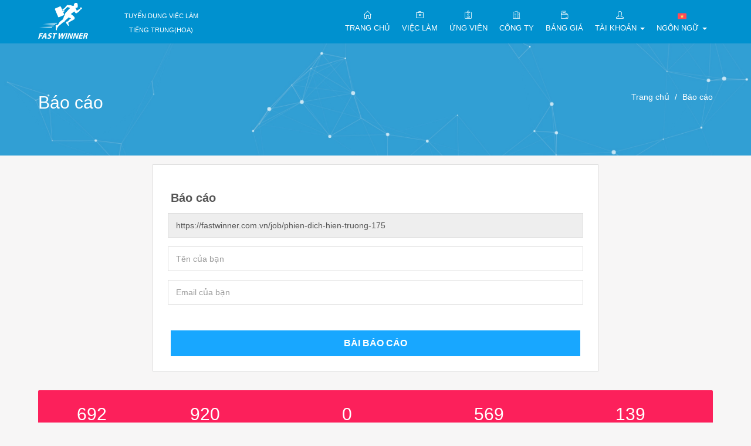

--- FILE ---
content_type: text/html; charset=UTF-8
request_url: https://fastwinner.com.vn/report-abuse/phien-dich-hien-truong-175
body_size: 4579
content:
<!DOCTYPE html>
<html lang="vi" class="ltr" dir="ltr" ng-app="myApp" click-capture>
    <head>
        <meta charset="utf-8">
        <meta http-equiv="X-UA-Compatible" content="IE=edge">
        <meta name="viewport" content="width=device-width, initial-scale=1">
        <title>Trang tuyển dụng việc làm tiếng Trung hàng đầu</title>
        <meta name="description" content="Trang tuyển dụng việc làm tiếng Trung hàng đầu">
        <meta name="keywords" content="tuyen dung, viec lam, tuyen dung tieng trung, viec lam tieng trung, jobs, jobs tieng trung, Tieng trung, Hsk">
        <meta name="robots" content="ALL, FOLLOW,INDEX" />
        <!-- Fav Icon -->
        <link rel="shortcut icon" href="https://fastwinner.com.vn/favicon.ico">
        <!-- Slider -->
        <script src="https://fastwinner.com.vn/js/jquery-2.1.4.min.js"></script> 
        <script src="https://fastwinner.com.vn/js/sticky-sidebar.min.js"></script> 
        <script src="https://fastwinner.com.vn/js/angular/angular.min.js?v=1.5.0?v=1.5.0"></script> 
        <script src="https://fastwinner.com.vn/js/angular/angular-sanitize.min.js?v=1.5.0?v=1.5.0"></script>
        <script src="https://fastwinner.com.vn/js/lazy/intersection-observer.js"></script> 
        <script src="https://fastwinner.com.vn/js/lazy/lazyload.min.js"></script> 
        <!-- Owl carousel -->
        <link href="https://fastwinner.com.vn/css/owl.carousel.css" rel="stylesheet">
        <!-- Bootstrap -->
        <link href="https://fastwinner.com.vn/css/bootstrap.min.css" rel="stylesheet">
        <!-- Font Awesome -->
        <link href="https://fastwinner.com.vn/css/font-awesome.css" rel="stylesheet">
        <link href="https://fastwinner.com.vn/company/stylesheet/icon-font.css" rel="stylesheet">
        <!-- Custom Style -->
        <link href="https://fastwinner.com.vn/css/main.css" rel="stylesheet">
                <link href="https://fastwinner.com.vn/admin_assets/global/plugins/bootstrap-datepicker/css/bootstrap-datepicker3.min.css" rel="stylesheet" type="text/css" />
        <link href="https://fastwinner.com.vn/admin_assets/global/plugins/select2/css/select2.min.css" rel="stylesheet" type="text/css" />
        <link href="https://fastwinner.com.vn/admin_assets/global/plugins/select2/css/select2-bootstrap.min.css" rel="stylesheet" type="text/css" />
        
        <!-- Global site tag (gtag.js) - Google Analytics -->
<script async src="https://www.googletagmanager.com/gtag/js?id=UA-153701838-1">
</script>
<script>
  window.dataLayer = window.dataLayer || [];
  function gtag(){dataLayer.push(arguments);}
  gtag('js', new Date());

  gtag('config', 'UA-153701838-1');
</script>
<script>!function(s,u,b,i,z){var o,t,r,y;s[i]||(s._sbzaccid=z,s[i]=function(){s[i].q.push(arguments)},s[i].q=[],s[i]("setAccount",z),r=["widget.subiz.net","storage.googleapis"+(t=".com"),"app.sbz.workers.dev",i+"a"+(o=function(k,t){var n=t<=6?5:o(k,t-1)+o(k,t-3);return k!==t?n:n.toString(32)})(20,20)+t,i+"b"+o(30,30)+t,i+"c"+o(40,40)+t],(y=function(k){var t,n;s._subiz_init_2094850928430||r[k]&&(t=u.createElement(b),n=u.getElementsByTagName(b)[0],t.async=1,t.src="https://"+r[k]+"/sbz/app.js?accid="+z,n.parentNode.insertBefore(t,n),setTimeout(y,2e3,k+1))})(0))}(window,document,"script","subiz","acqmpbxtfilvktcvsdol");</script>    </head>
    <body>
        <!-- Header start -->
<div class="header">
    <div class="bravo-effect-bg"></div>
    <div class="container">
        <div class="row">
            <div class="col-md-3 col-sm-3 col-xs-12">
                <a href="https://fastwinner.com.vn" class="logo">
                <img src="https://fastwinner.com.vn/sitesetting_images/thumb/fastwinner-1567822787-491.png" alt="CÔNG TY TNHH FAST WINNER" />
                </a>
                <a href="https://fastwinner.com.vn" class="text-logo">Tuyển dụng việc làm</br>Tiếng Trung(Hoa)</a>
                <div class="navbar-header">
                    <button class="bravo-more-menu">
                        <i class="fa fa-bars"></i>
                    </button>
                </div>
                <div class="clearfix">
                </div>
            </div>
            <div class="col-md-9 col-sm-12 col-xs-12"> 
                <!-- Nav start -->
                <div class="navbar navbar-default">
                    <div class="bravo-menu-mobile" id="nav-main">
                        <div class="b-close"><i class="fa fa-arrow-circle-o-right"></i></div>
                        <div class="avatar"></div>
                        <ul class="nav navbar-nav">
                            <li class="">
                                <a href="https://fastwinner.com.vn">
                                <p class="icon_menu text-center"><i class="icon-home icon"></i></p>
                                Trang chủ</a>
                            </li>
                            <li class="https://fastwinner.com.vn/report-abuse/phien-dich-hien-truong-175">
                                <a href="https://fastwinner.com.vn/jobs">
                                <p class="icon_menu text-center"><i class="icon-briefcase icon"></i></p>
                                Việc làm</a>
                            </li>
                            <li class="https://fastwinner.com.vn/report-abuse/phien-dich-hien-truong-175">
                                <a href="https://fastwinner.com.vn/candidates">
                                <p class="icon_menu text-center"><i class="li-clipboard-user icon"></i></p>
                                Ứng viên</a>
                            </li>
                            <li class="https://fastwinner.com.vn/report-abuse/phien-dich-hien-truong-175">
                                <a href="https://fastwinner.com.vn/companies">
                                <p class="icon_menu text-center"><i class="li-apartment icon"></i></p>
                                Công ty</a>
                            </li>
                            <li class="https://fastwinner.com.vn/report-abuse/phien-dich-hien-truong-175">
                                <a href="https://fastwinner.com.vn/services">
                                <p class="icon_menu text-center"><i class="li-wallet icon"></i></p>
                                Bảng giá</a>
                            </li>
                                                        <!-- <li class="">
                                <a href="https://fastwinner.com.vn/contact-us">Liên hệ chúng tôi</a>
                            </li> -->
                                                          <li class="postjob dropdown">
                                <a href="javascript:;">
                                    <p class="icon_menu text-center"><i class="icon icon-user"></i></p>
                                    Tài khoản <span class="caret"></span>
                                </a> 
                                <ul class="dropdown-menu">
                                    <span class="arrow-up"></span>
                                    <li>
                                        <a href="https://fastwinner.com.vn/login-companies">
                                        Nhà tuyển dụng</a>
                                    </li>
                                    <li>
                                        <a href="https://fastwinner.com.vn/login">
                                        Ứng viên</a>
                                    </li>
                                </ul>
                            </li>
                                                        
                            <li class="dropdown header-lang">
                                <a href="javascript:;">
                                    <p class="icon_menu text-center"><img src="https://fastwinner.com.vn/data/vi.svg" width="15" class="prt--1"></p>
                                    Ngôn ngữ
                                    <span class="caret"></span>
                                </a>
                                <ul class="dropdown-menu">
                                                                        <span class="arrow-up"></span>
                                    <li>
                                        <a href="javascript:;" onclick="event.preventDefault(); document.getElementById('locale-form-vi').submit();">
                                            <img src="https://fastwinner.com.vn/data/vi.svg" width="15" class="prt--1">
                                            Tiếng Việt</a>
                                        <form id="locale-form-vi" action="https://fastwinner.com.vn/set-locale" method="POST" style="display: none;">
                                            <input type="hidden" name="_token" value="4A9zF3S5Oafz1j7wAqFUtmgi4xCsfOMqsPvIf1Vs">
                                            <input type="hidden" name="locale" value="vi"/>
                                            <input type="hidden" name="return_url" value="https://fastwinner.com.vn/report-abuse/phien-dich-hien-truong-175"/>
                                            <input type="hidden" name="is_rtl" value="0"/>
                                        </form>
                                    </li>
                                                                        <span class="arrow-up"></span>
                                    <li>
                                        <a href="javascript:;" onclick="event.preventDefault(); document.getElementById('locale-form-chinese').submit();">
                                            <img src="https://fastwinner.com.vn/data/chinese.svg" width="15" class="prt--1">
                                            Chinese</a>
                                        <form id="locale-form-chinese" action="https://fastwinner.com.vn/set-locale" method="POST" style="display: none;">
                                            <input type="hidden" name="_token" value="4A9zF3S5Oafz1j7wAqFUtmgi4xCsfOMqsPvIf1Vs">
                                            <input type="hidden" name="locale" value="chinese"/>
                                            <input type="hidden" name="return_url" value="https://fastwinner.com.vn/report-abuse/phien-dich-hien-truong-175"/>
                                            <input type="hidden" name="is_rtl" value="0"/>
                                        </form>
                                    </li>
                                                                        <span class="arrow-up"></span>
                                    <li>
                                        <a href="javascript:;" onclick="event.preventDefault(); document.getElementById('locale-form-en').submit();">
                                            <img src="https://fastwinner.com.vn/data/en.svg" width="15" class="prt--1">
                                            English</a>
                                        <form id="locale-form-en" action="https://fastwinner.com.vn/set-locale" method="POST" style="display: none;">
                                            <input type="hidden" name="_token" value="4A9zF3S5Oafz1j7wAqFUtmgi4xCsfOMqsPvIf1Vs">
                                            <input type="hidden" name="locale" value="en"/>
                                            <input type="hidden" name="return_url" value="https://fastwinner.com.vn/report-abuse/phien-dich-hien-truong-175"/>
                                            <input type="hidden" name="is_rtl" value="0"/>
                                        </form>
                                    </li>
                                                                    </ul>
                            </li>

                        </ul>

                        <!-- Nav collapes end --> 

                    </div>
                    <div class="clearfix">
                    </div>
                </div>

                <!-- Nav end --> 

            </div>
        </div>

        <!-- row end --> 

    </div>

    <!-- Header container end --> 

</div>
<!-- Header end --> 
<!-- Inner Page Title start -->
<div class="pageTitle">
    <div class="container">
        <div class="row">
            <div class="col-md-6 col-sm-6">
                <h1 class="page-heading">Báo cáo</h1>
            </div>
            <div class="col-md-6 col-sm-6">
                <div class="breadCrumb"><a href="https://fastwinner.com.vn">Trang chủ</a> / <span>Báo cáo</span></div>
            </div>
        </div>
    </div>
</div><!-- Inner Page Title end -->
<!-- Page Title End -->
<div class="listpgWraper">
    <div class="container">
                <div class="row">
            <div class="col-md-8 col-md-offset-2">
                <div class="userccount"> <form method="POST" action="https://fastwinner.com.vn/report-abuse/phien-dich-hien-truong-175" accept-charset="UTF-8"><input name="_token" type="hidden" value="4A9zF3S5Oafz1j7wAqFUtmgi4xCsfOMqsPvIf1Vs">
                    <div class="formpanel"> 
                        <!-- Ad Information -->
                        <h5>Báo cáo</h5>            
                        <div class="row">
                            <div class="col-md-12">
                                <div class="formrow">
                                    <input class="form-control" id="job_url" placeholder="URL" required="required" readonly="readonly" name="job_url" type="text" value="https://fastwinner.com.vn/job/phien-dich-hien-truong-175">                
                                     </div>
                            </div>                            
                            <div class="col-md-12">
                                <div class="formrow">
                                                                        <input class="form-control" id="your_name" placeholder="Tên của bạn" required="required" name="your_name" type="text" value="">                
                                     </div>
                            </div>
                            <div class="col-md-12">
                                <div class="formrow">
                                                                        <input class="form-control" id="your_email" placeholder="Email của bạn" required="required" name="your_email" type="text" value="">                
                                     </div>
                            </div>
                            <div class="col-md-12">
                                <div class="formrow">
                                    <div data-sitekey="" class="g-recaptcha"></div>
                                                                    </div>
                            </div>
                        </div>
                        <br>
                        <input type="submit" id="post_ad_btn" class="btn" value="Bài báo cáo">
                    </div>
                </div>
            </div>
        </div>
    </div>
</div>
<div class="container">
    <div class="row">
        <div class="col-lg-12 col-md-12">
        <div class="box_index">
        <div class="row">
        <div class="col-lg-2 col-md-2 text-center item">
        <p class="count">692</p>
    <p>Ứng viên</p>
</div>
<div class="col-lg-2 col-md-2 text-center item">
        <p class="count">920</p>
    <p>Việc làm</p>
</div>   
    <div class="col-lg-3 col-md-3 text-center item">
        <p class="count">0</p>
    <p>Việc làm đang tuyển</p>
</div>
    <div class="col-lg-2 col-md-2 text-center item">
        <p class="count">569</p>
    <p>Nhà tuyển dụng</p>
</div>
    <div class="col-lg-3 col-md-3 text-center item">
        <p class="count">139</p>
    <p>Lượt ứng tuyển</p>
</div>
</div>
</div>
</div>
</div>
</div>

<button onclick="topFunction()" id="myBtn" title="Go to top"><i class="fa fa-angle-double-up"></i></button>
<div class="footerWrap"> 
    <div class="container">
        <div class="row"> 
            <div class="col-md-3 col-sm-6">
            <img src="https://fastwinner.com.vn/images/logo_footer.png" alt="CÔNG TY TNHH FAST WINNER"  width="150"/>
            </div>
            <div class="col-md-3 col-sm-6">
                <h5>Về chúng tôi</h5>
                <ul class="quicklinks">
                    <li><a href="https://fastwinner.com.vn/contact-us">Liên hệ chúng tôi</a></li>
                    <li class="postad"><a href="https://fastwinner.com.vn/post-job">Đăng tuyển</a></li>
                    <li><a href="https://fastwinner.com.vn/faq">Câu hỏi thường gặp</a></li>
                                                            <li class=""><a href="https://fastwinner.com.vn/cms/terms-of-use">Điều khoản sử dụng</a></li>
                                    </ul>
                <div class="clear"></div>
            </div>
            <div class="col-md-2 col-sm-6">
                <h5>Information</h5>
                <ul class="quicklinks">
                    <li><a href="https://fastwinner.com.vn/blog">Tin tức</a></li>
                </ul>
            </div>
            <div class="col-md-4 col-sm-12">
                <h5>Liên hệ chúng tôi</h5>
                <div class="social"><a href="https://www.facebook.com/tuyendungvieclamtiengtrung/" target="_blank" class="face"><i class="fa fa-facebook" aria-hidden="true"></i></a>
<a href="https://twitter.com/@fast_winner" target="_blank" class="twitter"><i class="fa fa-twitter" aria-hidden="true"></i></a>
</div>
                <div class="mt-20 divider-heade">Chứng nhận bởi</div>
                <div>
                <a href="" target="_blank" rel="nofollow" title="DMCA.com Protection Status" class="dmca-badge mr-8">
                <img width="129" src="https://fastwinner.com.vn/data/dmca.png" alt=""></a>
                <a href="http://online.gov.vn/WebsiteDisplay.aspx?DocId=60560" target="_blank"><img src="https://fastwinner.com.vn/data/verified.png" alt="Chứng nhận bởi Bộ Công Thương" width="171"></a>
                </div>
            </div>
        </div>
    </div>
</div>
<footer class="mw_footer">
<div class="container">
<div class="info-footer">
<div class="info-left">
    <div class="row">
         <div class="text-center mb-30">
        <h4 class="text-uppercase">Hệ sinh thái Tuyển dụng hàng đầu</h4>
        <div class="head-title text-center">Tuyển dụng việc làm tiếng Trung nhanh chóng, dễ dàng phù hợp!</div>
    </div>
        <div class="col-sm-6">
        <h5 class="quicklinks_title">CÔNG TY TNHH FAST WINNER</h5>
                    <ul class="quicklinks">
                        <li>
                            <a href="javascript:void(0)">
                            <i class="li-telephone" aria-hidden="true"></i>
                                <strong> Điện thoại</strong>: 028 6676 7571
                            </a>
                        </li>
                        <li>
                            <a href="javascript:void(0)">
                            <i class="li-telephone" aria-hidden="true"></i>
                                <strong> Hotline</strong>: 0934282787
                            </a>
                        </li>
                         <li style="color: #fff">
                            <i class="li-apartment" aria-hidden="true"></i>
                              GPKD: 0314516758  cấp ngày 14/7/2017 bởi Sở Kế Hoạch và Đầu Tư Tp. Hồ Chí Minh
                        </li>
                    </ul>
        </div>
        <div class="col-sm-6">
        <p class="head-title fw-500"></p>
                                    <p><i class="fa fa-envelope-open-o" aria-hidden="true"></i> <strong> Email</strong>: hotro@fastwinner.com.vn</p>
                                                                    <p><i class="li-apartment" aria-hidden="true"></i> <span>
                    <strong> Trụ sở chính</strong>: Tầng 2, Số 88, Đường Bàu Cát 3, Phường 14, Quận Tân Bình, Thành phố Hồ Chí Minh, Việt Nam </span></p>
                                <p><i class="li-apartment" aria-hidden="true"></i> <span>
                <strong> Chi nhánh Hà Nội</strong>: Lầu 12, toà nhà Licogi 13, 164 Khuất Duy Tiến, P. Nhân Chính, Q. Thanh Xuân, TP Hà Nội</span></p>
        </div>
    </div>
</div>
</div>
</div>
<div class="bottom"><div class="container"><div class="info-tag">
    <a target="_blank" href="/Chinh_sach_bao_mat.pdf" class="nuxt-link-exact-active nuxt-link-active">Quy định bảo mật</a>&nbsp;|
          <a target="_blank" href="/Co_che_giai_quyet_tranh_chap.pdf" class="nuxt-link-exact-active nuxt-link-active">Cơ chế giải quyết tranh chấp</a>&nbsp;|
          <a target="_blank" href="/Quy_Che_Cua_Website_TMDT.pdf" class="nuxt-link-exact-active nuxt-link-active">Quy chế hoạt động sàn thương mại điện tử</a> |
          <a target="_blank" href="https://diamondrise.com.vn/" class="nuxt-link-exact-active nuxt-link-active">Dịch vụ kế toán trọn gói</a><a href="https://diamondrise.com.vn/dich-vu-ke-toan-tron-goi/" target="_blank"> Bởi công ty dịch vụ kế toán diamond rise</a>
      </div>
      </div>
      </div>
          </footer>
<div class="copyright">
    <div class="container">
        <div class="row">
            <div class="col-md-12">
                <div class="bttxt">Bản quyền &copy; 2025 CÔNG TY TNHH FAST WINNER</div>
            </div>
        </div>
    </div>
</div>
 
        <!-- Bootstrap's JavaScript --> 
        <script src="https://fastwinner.com.vn/js/angular/dirPagination.js"></script> 
        <script src="https://fastwinner.com.vn/js/angular/app.js"></script> 
        <script src="https://fastwinner.com.vn/js/bootstrap.min.js"></script> 
        <!-- Owl carousel --> 
        <script src="https://fastwinner.com.vn/js/owl.carousel.js"></script> 
        <script src="https://fastwinner.com.vn/admin_assets/global/plugins/bootstrap-datepicker/js/bootstrap-datepicker.min.js" type="text/javascript"></script> 
       
        <!-- END PAGE LEVEL PLUGINS --> 
        <script src="https://fastwinner.com.vn/admin_assets/global/plugins/select2/js/select2.full.min.js" type="text/javascript"></script>
        <!-- Revolution Slider --> 

                <script src="https://fastwinner.com.vn/js/script.js"></script>
        <script type="text/JavaScript">
            function showProcessingForm(btn_id){		
            $("#"+btn_id).val( 'Processing .....' );
            $("#"+btn_id).attr('disabled','disabled');		
            }
        </script>
        <script>
        	var lazyLoadInstance = new LazyLoad({
			    elements_selector: ".lazy"
			    // ... more custom settings?
			});
		    

		</script>
    </body>
</html>


--- FILE ---
content_type: text/css
request_url: https://fastwinner.com.vn/company/stylesheet/icon-font.css
body_size: 28950
content:
@font-face{font-family:Glyphicons Halflings;src:url(fonts/glyphicons-halflings-regular.f4769f9.eot);src:url(fonts/glyphicons-halflings-regular.f4769f9.eot?#iefix) format("embedded-opentype"),url(fonts/glyphicons-halflings-regular.448c34a.woff2) format("woff2"),url(fonts/glyphicons-halflings-regular.fa27723.woff) format("woff"),url(fonts/glyphicons-halflings-regular.e18bbf6.ttf) format("truetype"),url(/_nuxt/img/glyphicons-halflings-regular.8988968.svg#glyphicons_halflingsregular) format("svg")}.glyphicon{position:relative;top:1px;display:inline-block;font-family:Glyphicons Halflings;font-style:normal;font-weight:400;line-height:1;-webkit-font-smoothing:antialiased;-moz-osx-font-smoothing:grayscale}.glyphicon-asterisk:before{content:"*"}.glyphicon-plus:before{content:"+"}.glyphicon-eur:before,.glyphicon-euro:before{content:"\20AC"}.glyphicon-minus:before{content:"\2212"}.glyphicon-cloud:before{content:"\2601"}.glyphicon-envelope:before{content:"\2709"}.glyphicon-pencil:before{content:"\270F"}.glyphicon-glass:before{content:"\E001"}.glyphicon-music:before{content:"\E002"}.glyphicon-search:before{content:"\E003"}.glyphicon-heart:before{content:"\E005"}.glyphicon-star:before{content:"\E006"}.glyphicon-star-empty:before{content:"\E007"}.glyphicon-user:before{content:"\E008"}.glyphicon-film:before{content:"\E009"}.glyphicon-th-large:before{content:"\E010"}.glyphicon-th:before{content:"\E011"}.glyphicon-th-list:before{content:"\E012"}.glyphicon-ok:before{content:"\E013"}.glyphicon-remove:before{content:"\E014"}.glyphicon-zoom-in:before{content:"\E015"}.glyphicon-zoom-out:before{content:"\E016"}.glyphicon-off:before{content:"\E017"}.glyphicon-signal:before{content:"\E018"}.glyphicon-cog:before{content:"\E019"}.glyphicon-trash:before{content:"\E020"}.glyphicon-home:before{content:"\E021"}.glyphicon-file:before{content:"\E022"}.glyphicon-time:before{content:"\E023"}.glyphicon-road:before{content:"\E024"}.glyphicon-download-alt:before{content:"\E025"}.glyphicon-download:before{content:"\E026"}.glyphicon-upload:before{content:"\E027"}.glyphicon-inbox:before{content:"\E028"}.glyphicon-play-circle:before{content:"\E029"}.glyphicon-repeat:before{content:"\E030"}.glyphicon-refresh:before{content:"\E031"}.glyphicon-list-alt:before{content:"\E032"}.glyphicon-lock:before{content:"\E033"}.glyphicon-flag:before{content:"\E034"}.glyphicon-headphones:before{content:"\E035"}.glyphicon-volume-off:before{content:"\E036"}.glyphicon-volume-down:before{content:"\E037"}.glyphicon-volume-up:before{content:"\E038"}.glyphicon-qrcode:before{content:"\E039"}.glyphicon-barcode:before{content:"\E040"}.glyphicon-tag:before{content:"\E041"}.glyphicon-tags:before{content:"\E042"}.glyphicon-book:before{content:"\E043"}.glyphicon-bookmark:before{content:"\E044"}.glyphicon-print:before{content:"\E045"}.glyphicon-camera:before{content:"\E046"}.glyphicon-font:before{content:"\E047"}.glyphicon-bold:before{content:"\E048"}.glyphicon-italic:before{content:"\E049"}.glyphicon-text-height:before{content:"\E050"}.glyphicon-text-width:before{content:"\E051"}.glyphicon-align-left:before{content:"\E052"}.glyphicon-align-center:before{content:"\E053"}.glyphicon-align-right:before{content:"\E054"}.glyphicon-align-justify:before{content:"\E055"}.glyphicon-list:before{content:"\E056"}.glyphicon-indent-left:before{content:"\E057"}.glyphicon-indent-right:before{content:"\E058"}.glyphicon-facetime-video:before{content:"\E059"}.glyphicon-picture:before{content:"\E060"}.glyphicon-map-marker:before{content:"\E062"}.glyphicon-adjust:before{content:"\E063"}.glyphicon-tint:before{content:"\E064"}.glyphicon-edit:before{content:"\E065"}.glyphicon-share:before{content:"\E066"}.glyphicon-check:before{content:"\E067"}.glyphicon-move:before{content:"\E068"}.glyphicon-step-backward:before{content:"\E069"}.glyphicon-fast-backward:before{content:"\E070"}.glyphicon-backward:before{content:"\E071"}.glyphicon-play:before{content:"\E072"}.glyphicon-pause:before{content:"\E073"}.glyphicon-stop:before{content:"\E074"}.glyphicon-forward:before{content:"\E075"}.glyphicon-fast-forward:before{content:"\E076"}.glyphicon-step-forward:before{content:"\E077"}.glyphicon-eject:before{content:"\E078"}.glyphicon-chevron-left:before{content:"\E079"}.glyphicon-chevron-right:before{content:"\E080"}.glyphicon-plus-sign:before{content:"\E081"}.glyphicon-minus-sign:before{content:"\E082"}.glyphicon-remove-sign:before{content:"\E083"}.glyphicon-ok-sign:before{content:"\E084"}.glyphicon-question-sign:before{content:"\E085"}.glyphicon-info-sign:before{content:"\E086"}.glyphicon-screenshot:before{content:"\E087"}.glyphicon-remove-circle:before{content:"\E088"}.glyphicon-ok-circle:before{content:"\E089"}.glyphicon-ban-circle:before{content:"\E090"}.glyphicon-arrow-left:before{content:"\E091"}.glyphicon-arrow-right:before{content:"\E092"}.glyphicon-arrow-up:before{content:"\E093"}.glyphicon-arrow-down:before{content:"\E094"}.glyphicon-share-alt:before{content:"\E095"}.glyphicon-resize-full:before{content:"\E096"}.glyphicon-resize-small:before{content:"\E097"}.glyphicon-exclamation-sign:before{content:"\E101"}.glyphicon-gift:before{content:"\E102"}.glyphicon-leaf:before{content:"\E103"}.glyphicon-fire:before{content:"\E104"}.glyphicon-eye-open:before{content:"\E105"}.glyphicon-eye-close:before{content:"\E106"}.glyphicon-warning-sign:before{content:"\E107"}.glyphicon-plane:before{content:"\E108"}.glyphicon-calendar:before{content:"\E109"}.glyphicon-random:before{content:"\E110"}.glyphicon-comment:before{content:"\E111"}.glyphicon-magnet:before{content:"\E112"}.glyphicon-chevron-up:before{content:"\E113"}.glyphicon-chevron-down:before{content:"\E114"}.glyphicon-retweet:before{content:"\E115"}.glyphicon-shopping-cart:before{content:"\E116"}.glyphicon-folder-close:before{content:"\E117"}.glyphicon-folder-open:before{content:"\E118"}.glyphicon-resize-vertical:before{content:"\E119"}.glyphicon-resize-horizontal:before{content:"\E120"}.glyphicon-hdd:before{content:"\E121"}.glyphicon-bullhorn:before{content:"\E122"}.glyphicon-bell:before{content:"\E123"}.glyphicon-certificate:before{content:"\E124"}.glyphicon-thumbs-up:before{content:"\E125"}.glyphicon-thumbs-down:before{content:"\E126"}.glyphicon-hand-right:before{content:"\E127"}.glyphicon-hand-left:before{content:"\E128"}.glyphicon-hand-up:before{content:"\E129"}.glyphicon-hand-down:before{content:"\E130"}.glyphicon-circle-arrow-right:before{content:"\E131"}.glyphicon-circle-arrow-left:before{content:"\E132"}.glyphicon-circle-arrow-up:before{content:"\E133"}.glyphicon-circle-arrow-down:before{content:"\E134"}.glyphicon-globe:before{content:"\E135"}.glyphicon-wrench:before{content:"\E136"}.glyphicon-tasks:before{content:"\E137"}.glyphicon-filter:before{content:"\E138"}.glyphicon-briefcase:before{content:"\E139"}.glyphicon-fullscreen:before{content:"\E140"}.glyphicon-dashboard:before{content:"\E141"}.glyphicon-paperclip:before{content:"\E142"}.glyphicon-heart-empty:before{content:"\E143"}.glyphicon-link:before{content:"\E144"}.glyphicon-phone:before{content:"\E145"}.glyphicon-pushpin:before{content:"\E146"}.glyphicon-usd:before{content:"\E148"}.glyphicon-gbp:before{content:"\E149"}.glyphicon-sort:before{content:"\E150"}.glyphicon-sort-by-alphabet:before{content:"\E151"}.glyphicon-sort-by-alphabet-alt:before{content:"\E152"}.glyphicon-sort-by-order:before{content:"\E153"}.glyphicon-sort-by-order-alt:before{content:"\E154"}.glyphicon-sort-by-attributes:before{content:"\E155"}.glyphicon-sort-by-attributes-alt:before{content:"\E156"}.glyphicon-unchecked:before{content:"\E157"}.glyphicon-expand:before{content:"\E158"}.glyphicon-collapse-down:before{content:"\E159"}.glyphicon-collapse-up:before{content:"\E160"}.glyphicon-log-in:before{content:"\E161"}.glyphicon-flash:before{content:"\E162"}.glyphicon-log-out:before{content:"\E163"}.glyphicon-new-window:before{content:"\E164"}.glyphicon-record:before{content:"\E165"}.glyphicon-save:before{content:"\E166"}.glyphicon-open:before{content:"\E167"}.glyphicon-saved:before{content:"\E168"}.glyphicon-import:before{content:"\E169"}.glyphicon-export:before{content:"\E170"}.glyphicon-send:before{content:"\E171"}.glyphicon-floppy-disk:before{content:"\E172"}.glyphicon-floppy-saved:before{content:"\E173"}.glyphicon-floppy-remove:before{content:"\E174"}.glyphicon-floppy-save:before{content:"\E175"}.glyphicon-floppy-open:before{content:"\E176"}.glyphicon-credit-card:before{content:"\E177"}.glyphicon-transfer:before{content:"\E178"}.glyphicon-cutlery:before{content:"\E179"}.glyphicon-header:before{content:"\E180"}.glyphicon-compressed:before{content:"\E181"}.glyphicon-earphone:before{content:"\E182"}.glyphicon-phone-alt:before{content:"\E183"}.glyphicon-tower:before{content:"\E184"}.glyphicon-stats:before{content:"\E185"}.glyphicon-sd-video:before{content:"\E186"}.glyphicon-hd-video:before{content:"\E187"}.glyphicon-subtitles:before{content:"\E188"}.glyphicon-sound-stereo:before{content:"\E189"}.glyphicon-sound-dolby:before{content:"\E190"}.glyphicon-sound-5-1:before{content:"\E191"}.glyphicon-sound-6-1:before{content:"\E192"}.glyphicon-sound-7-1:before{content:"\E193"}.glyphicon-copyright-mark:before{content:"\E194"}.glyphicon-registration-mark:before{content:"\E195"}.glyphicon-cloud-download:before{content:"\E197"}.glyphicon-cloud-upload:before{content:"\E198"}.glyphicon-tree-conifer:before{content:"\E199"}.glyphicon-tree-deciduous:before{content:"\E200"}.glyphicon-cd:before{content:"\E201"}.glyphicon-save-file:before{content:"\E202"}.glyphicon-open-file:before{content:"\E203"}.glyphicon-level-up:before{content:"\E204"}.glyphicon-copy:before{content:"\E205"}.glyphicon-paste:before{content:"\E206"}.glyphicon-alert:before{content:"\E209"}.glyphicon-equalizer:before{content:"\E210"}.glyphicon-king:before{content:"\E211"}.glyphicon-queen:before{content:"\E212"}.glyphicon-pawn:before{content:"\E213"}.glyphicon-bishop:before{content:"\E214"}.glyphicon-knight:before{content:"\E215"}.glyphicon-baby-formula:before{content:"\E216"}.glyphicon-tent:before{content:"\26FA"}.glyphicon-blackboard:before{content:"\E218"}.glyphicon-bed:before{content:"\E219"}.glyphicon-apple:before{content:"\F8FF"}.glyphicon-erase:before{content:"\E221"}.glyphicon-hourglass:before{content:"\231B"}.glyphicon-lamp:before{content:"\E223"}.glyphicon-duplicate:before{content:"\E224"}.glyphicon-piggy-bank:before{content:"\E225"}.glyphicon-scissors:before{content:"\E226"}.glyphicon-bitcoin:before,.glyphicon-btc:before,.glyphicon-xbt:before{content:"\E227"}.glyphicon-jpy:before,.glyphicon-yen:before{content:"\A5"}.glyphicon-rub:before,.glyphicon-ruble:before{content:"\20BD"}.glyphicon-scale:before{content:"\E230"}.glyphicon-ice-lolly:before{content:"\E231"}.glyphicon-ice-lolly-tasted:before{content:"\E232"}.glyphicon-education:before{content:"\E233"}.glyphicon-option-horizontal:before{content:"\E234"}.glyphicon-option-vertical:before{content:"\E235"}.glyphicon-menu-hamburger:before{content:"\E236"}.glyphicon-modal-window:before{content:"\E237"}.glyphicon-oil:before{content:"\E238"}.glyphicon-grain:before{content:"\E239"}.glyphicon-sunglasses:before{content:"\E240"}.glyphicon-text-size:before{content:"\E241"}.glyphicon-text-color:before{content:"\E242"}.glyphicon-text-background:before{content:"\E243"}.glyphicon-object-align-top:before{content:"\E244"}.glyphicon-object-align-bottom:before{content:"\E245"}.glyphicon-object-align-horizontal:before{content:"\E246"}.glyphicon-object-align-left:before{content:"\E247"}.glyphicon-object-align-vertical:before{content:"\E248"}.glyphicon-object-align-right:before{content:"\E249"}.glyphicon-triangle-right:before{content:"\E250"}.glyphicon-triangle-left:before{content:"\E251"}.glyphicon-triangle-bottom:before{content:"\E252"}.glyphicon-triangle-top:before{content:"\E253"}.glyphicon-console:before{content:"\E254"}.glyphicon-superscript:before{content:"\E255"}.glyphicon-subscript:before{content:"\E256"}.glyphicon-menu-left:before{content:"\E257"}.glyphicon-menu-right:before{content:"\E258"}.glyphicon-menu-down:before{content:"\E259"}.glyphicon-menu-up:before{content:"\E260"}*,:after,:before{-webkit-box-sizing:border-box;box-sizing:border-box}@font-face{font-family:fontlinear;src:url(fonts/fontlinear.7220217.ttf) format("truetype");font-weight:400;font-style:normal}[class*=" li-"],[class^=li-]{font-family:fontlinear!important;speak:none;font-style:normal;font-weight:400;-webkit-font-feature-settings:normal;font-feature-settings:normal;font-variant:normal;text-transform:none;line-height:1;-webkit-font-smoothing:antialiased;-moz-osx-font-smoothing:grayscale}.li-home:before{content:"\E600"}.li-home2:before{content:"\E601"}.li-home3:before{content:"\E602"}.li-home4:before{content:"\E603"}.li-home5:before{content:"\E604"}.li-home6:before{content:"\E605"}.li-bathtub:before{content:"\E606"}.li-toothbrush:before{content:"\E607"}.li-bed:before{content:"\E608"}.li-couch:before{content:"\E609"}.li-chair:before{content:"\E60A"}.li-city:before{content:"\E60B"}.li-apartment:before{content:"\E60C"}.li-pencil:before{content:"\E60D"}.li-pencil2:before{content:"\E60E"}.li-pen:before{content:"\E60F"}.li-pencil3:before{content:"\E610"}.li-eraser:before{content:"\E611"}.li-pencil4:before{content:"\E612"}.li-pencil5:before{content:"\E613"}.li-feather:before{content:"\E614"}.li-feather2:before{content:"\E615"}.li-feather3:before{content:"\E616"}.li-pen2:before{content:"\E617"}.li-pen-add:before{content:"\E618"}.li-pen-remove:before{content:"\E619"}.li-vector:before{content:"\E61A"}.li-pen3:before{content:"\E61B"}.li-blog:before{content:"\E61C"}.li-brush:before{content:"\E61D"}.li-brush2:before{content:"\E61E"}.li-spray:before{content:"\E61F"}.li-paint-roller:before{content:"\E620"}.li-stamp:before{content:"\E621"}.li-tape:before{content:"\E622"}.li-desk-tape:before{content:"\E623"}.li-texture:before{content:"\E624"}.li-eye-dropper:before{content:"\E625"}.li-palette:before{content:"\E626"}.li-color-sampler:before{content:"\E627"}.li-bucket:before{content:"\E628"}.li-gradient:before{content:"\E629"}.li-gradient2:before{content:"\E62A"}.li-magic-wand:before{content:"\E62B"}.li-magnet:before{content:"\E62C"}.li-pencil-ruler:before{content:"\E62D"}.li-pencil-ruler2:before{content:"\E62E"}.li-compass:before{content:"\E62F"}.li-aim:before{content:"\E630"}.li-gun:before{content:"\E631"}.li-bottle:before{content:"\E632"}.li-drop:before{content:"\E633"}.li-drop-crossed:before{content:"\E634"}.li-drop2:before{content:"\E635"}.li-snow:before{content:"\E636"}.li-snow2:before{content:"\E637"}.li-fire:before{content:"\E638"}.li-lighter:before{content:"\E639"}.li-knife:before{content:"\E63A"}.li-dagger:before{content:"\E63B"}.li-tissue:before{content:"\E63C"}.li-toilet-paper:before{content:"\E63D"}.li-poop:before{content:"\E63E"}.li-umbrella:before{content:"\E63F"}.li-umbrella2:before{content:"\E640"}.li-rain:before{content:"\E641"}.li-tornado:before{content:"\E642"}.li-wind:before{content:"\E643"}.li-fan:before{content:"\E644"}.li-contrast:before{content:"\E645"}.li-sun-small:before{content:"\E646"}.li-sun:before{content:"\E647"}.li-sun2:before{content:"\E648"}.li-moon:before{content:"\E649"}.li-cloud:before{content:"\E64A"}.li-cloud-upload:before{content:"\E64B"}.li-cloud-download:before{content:"\E64C"}.li-cloud-rain:before{content:"\E64D"}.li-cloud-hailstones:before{content:"\E64E"}.li-cloud-snow:before{content:"\E64F"}.li-cloud-windy:before{content:"\E650"}.li-sun-wind:before{content:"\E651"}.li-cloud-fog:before{content:"\E652"}.li-cloud-sun:before{content:"\E653"}.li-cloud-lightning:before{content:"\E654"}.li-cloud-sync:before{content:"\E655"}.li-cloud-lock:before{content:"\E656"}.li-cloud-gear:before{content:"\E657"}.li-cloud-alert:before{content:"\E658"}.li-cloud-check:before{content:"\E659"}.li-cloud-cross:before{content:"\E65A"}.li-cloud-crossed:before{content:"\E65B"}.li-cloud-database:before{content:"\E65C"}.li-database:before{content:"\E65D"}.li-database-add:before{content:"\E65E"}.li-database-remove:before{content:"\E65F"}.li-database-lock:before{content:"\E660"}.li-database-refresh:before{content:"\E661"}.li-database-check:before{content:"\E662"}.li-database-history:before{content:"\E663"}.li-database-upload:before{content:"\E664"}.li-database-download:before{content:"\E665"}.li-server:before{content:"\E666"}.li-shield:before{content:"\E667"}.li-shield-check:before{content:"\E668"}.li-shield-alert:before{content:"\E669"}.li-shield-cross:before{content:"\E66A"}.li-lock:before{content:"\E66B"}.li-rotation-lock:before{content:"\E66C"}.li-unlock:before{content:"\E66D"}.li-key:before{content:"\E66E"}.li-key-hole:before{content:"\E66F"}.li-toggle-off:before{content:"\E670"}.li-toggle-on:before{content:"\E671"}.li-cog:before{content:"\E672"}.li-cog2:before{content:"\E673"}.li-wrench:before{content:"\E674"}.li-screwdriver:before{content:"\E675"}.li-hammer-wrench:before{content:"\E676"}.li-hammer:before{content:"\E677"}.li-saw:before{content:"\E678"}.li-axe:before{content:"\E679"}.li-axe2:before{content:"\E67A"}.li-shovel:before{content:"\E67B"}.li-pickaxe:before{content:"\E67C"}.li-factory:before{content:"\E67D"}.li-factory2:before{content:"\E67E"}.li-recycle:before{content:"\E67F"}.li-trash:before{content:"\E680"}.li-trash2:before{content:"\E681"}.li-trash3:before{content:"\E682"}.li-broom:before{content:"\E683"}.li-game:before{content:"\E684"}.li-gamepad:before{content:"\E685"}.li-joystick:before{content:"\E686"}.li-dice:before{content:"\E687"}.li-spades:before{content:"\E688"}.li-diamonds:before{content:"\E689"}.li-clubs:before{content:"\E68A"}.li-hearts:before{content:"\E68B"}.li-heart:before{content:"\E68C"}.li-star:before{content:"\E68D"}.li-star-half:before{content:"\E68E"}.li-star-empty:before{content:"\E68F"}.li-flag:before{content:"\E690"}.li-flag2:before{content:"\E691"}.li-flag3:before{content:"\E692"}.li-mailbox-full:before{content:"\E693"}.li-mailbox-empty:before{content:"\E694"}.li-at-sign:before{content:"\E695"}.li-envelope:before{content:"\E696"}.li-envelope-open:before{content:"\E697"}.li-paperclip:before{content:"\E698"}.li-paper-plane:before{content:"\E699"}.li-reply:before{content:"\E69A"}.li-reply-all:before{content:"\E69B"}.li-inbox:before{content:"\E69C"}.li-inbox2:before{content:"\E69D"}.li-outbox:before{content:"\E69E"}.li-box:before{content:"\E69F"}.li-archive:before{content:"\E6A0"}.li-archive2:before{content:"\E6A1"}.li-drawers:before{content:"\E6A2"}.li-drawers2:before{content:"\E6A3"}.li-drawers3:before{content:"\E6A4"}.li-eye:before{content:"\E6A5"}.li-eye-crossed:before{content:"\E6A6"}.li-eye-plus:before{content:"\E6A7"}.li-eye-minus:before{content:"\E6A8"}.li-binoculars:before{content:"\E6A9"}.li-binoculars2:before{content:"\E6AA"}.li-hdd:before{content:"\E6AB"}.li-hdd-down:before{content:"\E6AC"}.li-hdd-up:before{content:"\E6AD"}.li-floppy-disk:before{content:"\E6AE"}.li-disc:before{content:"\E6AF"}.li-tape2:before{content:"\E6B0"}.li-printer:before{content:"\E6B1"}.li-shredder:before{content:"\E6B2"}.li-file-empty:before{content:"\E6B3"}.li-file-add:before{content:"\E6B4"}.li-file-check:before{content:"\E6B5"}.li-file-lock:before{content:"\E6B6"}.li-files:before{content:"\E6B7"}.li-copy:before{content:"\E6B8"}.li-compare:before{content:"\E6B9"}.li-folder:before{content:"\E6BA"}.li-folder-search:before{content:"\E6BB"}.li-folder-plus:before{content:"\E6BC"}.li-folder-minus:before{content:"\E6BD"}.li-folder-download:before{content:"\E6BE"}.li-folder-upload:before{content:"\E6BF"}.li-folder-star:before{content:"\E6C0"}.li-folder-heart:before{content:"\E6C1"}.li-folder-user:before{content:"\E6C2"}.li-folder-shared:before{content:"\E6C3"}.li-folder-music:before{content:"\E6C4"}.li-folder-picture:before{content:"\E6C5"}.li-folder-film:before{content:"\E6C6"}.li-scissors:before{content:"\E6C7"}.li-paste:before{content:"\E6C8"}.li-clipboard-empty:before{content:"\E6C9"}.li-clipboard-pencil:before{content:"\E6CA"}.li-clipboard-text:before{content:"\E6CB"}.li-clipboard-check:before{content:"\E6CC"}.li-clipboard-down:before{content:"\E6CD"}.li-clipboard-left:before{content:"\E6CE"}.li-clipboard-alert:before{content:"\E6CF"}.li-clipboard-user:before{content:"\E6D0"}.li-register:before{content:"\E6D1"}.li-enter:before{content:"\E6D2"}.li-exit:before{content:"\E6D3"}.li-papers:before{content:"\E6D4"}.li-news:before{content:"\E6D5"}.li-reading:before{content:"\E6D6"}.li-typewriter:before{content:"\E6D7"}.li-document:before{content:"\E6D8"}.li-document2:before{content:"\E6D9"}.li-graduation-hat:before{content:"\E6DA"}.li-license:before{content:"\E6DB"}.li-license2:before{content:"\E6DC"}.li-medal-empty:before{content:"\E6DD"}.li-medal-first:before{content:"\E6DE"}.li-medal-second:before{content:"\E6DF"}.li-medal-third:before{content:"\E6E0"}.li-podium:before{content:"\E6E1"}.li-trophy:before{content:"\E6E2"}.li-trophy2:before{content:"\E6E3"}.li-music-note:before{content:"\E6E4"}.li-music-note2:before{content:"\E6E5"}.li-music-note3:before{content:"\E6E6"}.li-playlist:before{content:"\E6E7"}.li-playlist-add:before{content:"\E6E8"}.li-guitar:before{content:"\E6E9"}.li-trumpet:before{content:"\E6EA"}.li-album:before{content:"\E6EB"}.li-shuffle:before{content:"\E6EC"}.li-repeat-one:before{content:"\E6ED"}.li-repeat:before{content:"\E6EE"}.li-headphones:before{content:"\E6EF"}.li-headset:before{content:"\E6F0"}.li-loudspeaker:before{content:"\E6F1"}.li-equalizer:before{content:"\E6F2"}.li-theater:before{content:"\E6F3"}.li-3d-glasses:before{content:"\E6F4"}.li-ticket:before{content:"\E6F5"}.li-presentation:before{content:"\E6F6"}.li-play:before{content:"\E6F7"}.li-film-play:before{content:"\E6F8"}.li-clapboard-play:before{content:"\E6F9"}.li-media:before{content:"\E6FA"}.li-film:before{content:"\E6FB"}.li-film2:before{content:"\E6FC"}.li-surveillance:before{content:"\E6FD"}.li-surveillance2:before{content:"\E6FE"}.li-camera:before{content:"\E6FF"}.li-camera-crossed:before{content:"\E700"}.li-camera-play:before{content:"\E701"}.li-time-lapse:before{content:"\E702"}.li-record:before{content:"\E703"}.li-camera2:before{content:"\E704"}.li-camera-flip:before{content:"\E705"}.li-panorama:before{content:"\E706"}.li-time-lapse2:before{content:"\E707"}.li-shutter:before{content:"\E708"}.li-shutter2:before{content:"\E709"}.li-face-detection:before{content:"\E70A"}.li-flare:before{content:"\E70B"}.li-convex:before{content:"\E70C"}.li-concave:before{content:"\E70D"}.li-picture:before{content:"\E70E"}.li-picture2:before{content:"\E70F"}.li-picture3:before{content:"\E710"}.li-pictures:before{content:"\E711"}.li-book:before{content:"\E712"}.li-audio-book:before{content:"\E713"}.li-book2:before{content:"\E714"}.li-bookmark:before{content:"\E715"}.li-bookmark2:before{content:"\E716"}.li-label:before{content:"\E717"}.li-library:before{content:"\E718"}.li-library2:before{content:"\E719"}.li-contacts:before{content:"\E71A"}.li-profile:before{content:"\E71B"}.li-portrait:before{content:"\E71C"}.li-portrait2:before{content:"\E71D"}.li-user:before{content:"\E71E"}.li-user-plus:before{content:"\E71F"}.li-user-minus:before{content:"\E720"}.li-user-lock:before{content:"\E721"}.li-users:before{content:"\E722"}.li-users2:before{content:"\E723"}.li-users-plus:before{content:"\E724"}.li-users-minus:before{content:"\E725"}.li-group-work:before{content:"\E726"}.li-woman:before{content:"\E727"}.li-man:before{content:"\E728"}.li-baby:before{content:"\E729"}.li-baby2:before{content:"\E72A"}.li-baby3:before{content:"\E72B"}.li-baby-bottle:before{content:"\E72C"}.li-walk:before{content:"\E72D"}.li-hand-waving:before{content:"\E72E"}.li-jump:before{content:"\E72F"}.li-run:before{content:"\E730"}.li-woman2:before{content:"\E731"}.li-man2:before{content:"\E732"}.li-man-woman:before{content:"\E733"}.li-height:before{content:"\E734"}.li-weight:before{content:"\E735"}.li-scale:before{content:"\E736"}.li-button:before{content:"\E737"}.li-bow-tie:before{content:"\E738"}.li-tie:before{content:"\E739"}.li-socks:before{content:"\E73A"}.li-shoe:before{content:"\E73B"}.li-shoes:before{content:"\E73C"}.li-hat:before{content:"\E73D"}.li-pants:before{content:"\E73E"}.li-shorts:before{content:"\E73F"}.li-flip-flops:before{content:"\E740"}.li-shirt:before{content:"\E741"}.li-hanger:before{content:"\E742"}.li-laundry:before{content:"\E743"}.li-store:before{content:"\E744"}.li-haircut:before{content:"\E745"}.li-store-24:before{content:"\E746"}.li-barcode:before{content:"\E747"}.li-barcode2:before{content:"\E748"}.li-barcode3:before{content:"\E749"}.li-cashier:before{content:"\E74A"}.li-bag:before{content:"\E74B"}.li-bag2:before{content:"\E74C"}.li-cart:before{content:"\E74D"}.li-cart-empty:before{content:"\E74E"}.li-cart-full:before{content:"\E74F"}.li-cart-plus:before{content:"\E750"}.li-cart-plus2:before{content:"\E751"}.li-cart-add:before{content:"\E752"}.li-cart-remove:before{content:"\E753"}.li-cart-exchange:before{content:"\E754"}.li-tag:before{content:"\E755"}.li-tags:before{content:"\E756"}.li-receipt:before{content:"\E757"}.li-wallet:before{content:"\E758"}.li-credit-card:before{content:"\E759"}.li-cash-dollar:before{content:"\E75A"}.li-cash-euro:before{content:"\E75B"}.li-cash-pound:before{content:"\E75C"}.li-cash-yen:before{content:"\E75D"}.li-bag-dollar:before{content:"\E75E"}.li-bag-euro:before{content:"\E75F"}.li-bag-pound:before{content:"\E760"}.li-bag-yen:before{content:"\E761"}.li-coin-dollar:before{content:"\E762"}.li-coin-euro:before{content:"\E763"}.li-coin-pound:before{content:"\E764"}.li-coin-yen:before{content:"\E765"}.li-calculator:before{content:"\E766"}.li-calculator2:before{content:"\E767"}.li-abacus:before{content:"\E768"}.li-vault:before{content:"\E769"}.li-telephone:before{content:"\E76A"}.li-phone-lock:before{content:"\E76B"}.li-phone-wave:before{content:"\E76C"}.li-phone-pause:before{content:"\E76D"}.li-phone-outgoing:before{content:"\E76E"}.li-phone-incoming:before{content:"\E76F"}.li-phone-in-out:before{content:"\E770"}.li-phone-error:before{content:"\E771"}.li-phone-sip:before{content:"\E772"}.li-phone-plus:before{content:"\E773"}.li-phone-minus:before{content:"\E774"}.li-voicemail:before{content:"\E775"}.li-dial:before{content:"\E776"}.li-telephone2:before{content:"\E777"}.li-pushpin:before{content:"\E778"}.li-pushpin2:before{content:"\E779"}.li-map-marker:before{content:"\E77A"}.li-map-marker-user:before{content:"\E77B"}.li-map-marker-down:before{content:"\E77C"}.li-map-marker-check:before{content:"\E77D"}.li-map-marker-crossed:before{content:"\E77E"}.li-radar:before{content:"\E77F"}.li-compass2:before{content:"\E780"}.li-map:before{content:"\E781"}.li-map2:before{content:"\E782"}.li-location:before{content:"\E783"}.li-road-sign:before{content:"\E784"}.li-calendar-empty:before{content:"\E785"}.li-calendar-check:before{content:"\E786"}.li-calendar-cross:before{content:"\E787"}.li-calendar-31:before{content:"\E788"}.li-calendar-full:before{content:"\E789"}.li-calendar-insert:before{content:"\E78A"}.li-calendar-text:before{content:"\E78B"}.li-calendar-user:before{content:"\E78C"}.li-mouse:before{content:"\E78D"}.li-mouse-left:before{content:"\E78E"}.li-mouse-right:before{content:"\E78F"}.li-mouse-both:before{content:"\E790"}.li-keyboard:before{content:"\E791"}.li-keyboard-up:before{content:"\E792"}.li-keyboard-down:before{content:"\E793"}.li-delete:before{content:"\E794"}.li-spell-check:before{content:"\E795"}.li-escape:before{content:"\E796"}.li-enter2:before{content:"\E797"}.li-screen:before{content:"\E798"}.li-aspect-ratio:before{content:"\E799"}.li-signal:before{content:"\E79A"}.li-signal-lock:before{content:"\E79B"}.li-signal-80:before{content:"\E79C"}.li-signal-60:before{content:"\E79D"}.li-signal-40:before{content:"\E79E"}.li-signal-20:before{content:"\E79F"}.li-signal-0:before{content:"\E7A0"}.li-signal-blocked:before{content:"\E7A1"}.li-sim:before{content:"\E7A2"}.li-flash-memory:before{content:"\E7A3"}.li-usb-drive:before{content:"\E7A4"}.li-phone:before{content:"\E7A5"}.li-smartphone:before{content:"\E7A6"}.li-smartphone-notification:before{content:"\E7A7"}.li-smartphone-vibration:before{content:"\E7A8"}.li-smartphone-embed:before{content:"\E7A9"}.li-smartphone-waves:before{content:"\E7AA"}.li-tablet:before{content:"\E7AB"}.li-tablet2:before{content:"\E7AC"}.li-laptop:before{content:"\E7AD"}.li-laptop-phone:before{content:"\E7AE"}.li-desktop:before{content:"\E7AF"}.li-launch:before{content:"\E7B0"}.li-new-tab:before{content:"\E7B1"}.li-window:before{content:"\E7B2"}.li-cable:before{content:"\E7B3"}.li-cable2:before{content:"\E7B4"}.li-tv:before{content:"\E7B5"}.li-radio:before{content:"\E7B6"}.li-remote-control:before{content:"\E7B7"}.li-power-switch:before{content:"\E7B8"}.li-power:before{content:"\E7B9"}.li-power-crossed:before{content:"\E7BA"}.li-flash-auto:before{content:"\E7BB"}.li-lamp:before{content:"\E7BC"}.li-flashlight:before{content:"\E7BD"}.li-lampshade:before{content:"\E7BE"}.li-cord:before{content:"\E7BF"}.li-outlet:before{content:"\E7C0"}.li-battery-power:before{content:"\E7C1"}.li-battery-empty:before{content:"\E7C2"}.li-battery-alert:before{content:"\E7C3"}.li-battery-error:before{content:"\E7C4"}.li-battery-low1:before{content:"\E7C5"}.li-battery-low2:before{content:"\E7C6"}.li-battery-low3:before{content:"\E7C7"}.li-battery-mid1:before{content:"\E7C8"}.li-battery-mid2:before{content:"\E7C9"}.li-battery-mid3:before{content:"\E7CA"}.li-battery-full:before{content:"\E7CB"}.li-battery-charging:before{content:"\E7CC"}.li-battery-charging2:before{content:"\E7CD"}.li-battery-charging3:before{content:"\E7CE"}.li-battery-charging4:before{content:"\E7CF"}.li-battery-charging5:before{content:"\E7D0"}.li-battery-charging6:before{content:"\E7D1"}.li-battery-charging7:before{content:"\E7D2"}.li-chip:before{content:"\E7D3"}.li-chip-x64:before{content:"\E7D4"}.li-chip-x86:before{content:"\E7D5"}.li-bubble:before{content:"\E7D6"}.li-bubbles:before{content:"\E7D7"}.li-bubble-dots:before{content:"\E7D8"}.li-bubble-alert:before{content:"\E7D9"}.li-bubble-question:before{content:"\E7DA"}.li-bubble-text:before{content:"\E7DB"}.li-bubble-pencil:before{content:"\E7DC"}.li-bubble-picture:before{content:"\E7DD"}.li-bubble-video:before{content:"\E7DE"}.li-bubble-user:before{content:"\E7DF"}.li-bubble-quote:before{content:"\E7E0"}.li-bubble-heart:before{content:"\E7E1"}.li-bubble-emoticon:before{content:"\E7E2"}.li-bubble-attachment:before{content:"\E7E3"}.li-phone-bubble:before{content:"\E7E4"}.li-quote-open:before{content:"\E7E5"}.li-quote-close:before{content:"\E7E6"}.li-dna:before{content:"\E7E7"}.li-heart-pulse:before{content:"\E7E8"}.li-pulse:before{content:"\E7E9"}.li-syringe:before{content:"\E7EA"}.li-pills:before{content:"\E7EB"}.li-first-aid:before{content:"\E7EC"}.li-lifebuoy:before{content:"\E7ED"}.li-bandage:before{content:"\E7EE"}.li-bandages:before{content:"\E7EF"}.li-thermometer:before{content:"\E7F0"}.li-microscope:before{content:"\E7F1"}.li-brain:before{content:"\E7F2"}.li-beaker:before{content:"\E7F3"}.li-skull:before{content:"\E7F4"}.li-bone:before{content:"\E7F5"}.li-construction:before{content:"\E7F6"}.li-construction-cone:before{content:"\E7F7"}.li-pie-chart:before{content:"\E7F8"}.li-pie-chart2:before{content:"\E7F9"}.li-graph:before{content:"\E7FA"}.li-chart-growth:before{content:"\E7FB"}.li-chart-bars:before{content:"\E7FC"}.li-chart-settings:before{content:"\E7FD"}.li-cake:before{content:"\E7FE"}.li-gift:before{content:"\E7FF"}.li-balloon:before{content:"\E800"}.li-rank:before{content:"\E801"}.li-rank2:before{content:"\E802"}.li-rank3:before{content:"\E803"}.li-crown:before{content:"\E804"}.li-lotus:before{content:"\E805"}.li-diamond:before{content:"\E806"}.li-diamond2:before{content:"\E807"}.li-diamond3:before{content:"\E808"}.li-diamond4:before{content:"\E809"}.li-linearicons:before{content:"\E80A"}.li-teacup:before{content:"\E80B"}.li-teapot:before{content:"\E80C"}.li-glass:before{content:"\E80D"}.li-bottle2:before{content:"\E80E"}.li-glass-cocktail:before{content:"\E80F"}.li-glass2:before{content:"\E810"}.li-dinner:before{content:"\E811"}.li-dinner2:before{content:"\E812"}.li-chef:before{content:"\E813"}.li-scale2:before{content:"\E814"}.li-egg:before{content:"\E815"}.li-egg2:before{content:"\E816"}.li-eggs:before{content:"\E817"}.li-platter:before{content:"\E818"}.li-steak:before{content:"\E819"}.li-hamburger:before{content:"\E81A"}.li-hotdog:before{content:"\E81B"}.li-pizza:before{content:"\E81C"}.li-sausage:before{content:"\E81D"}.li-chicken:before{content:"\E81E"}.li-fish:before{content:"\E81F"}.li-carrot:before{content:"\E820"}.li-cheese:before{content:"\E821"}.li-bread:before{content:"\E822"}.li-ice-cream:before{content:"\E823"}.li-ice-cream2:before{content:"\E824"}.li-candy:before{content:"\E825"}.li-lollipop:before{content:"\E826"}.li-coffee-bean:before{content:"\E827"}.li-coffee-cup:before{content:"\E828"}.li-cherry:before{content:"\E829"}.li-grapes:before{content:"\E82A"}.li-citrus:before{content:"\E82B"}.li-apple:before{content:"\E82C"}.li-leaf:before{content:"\E82D"}.li-landscape:before{content:"\E82E"}.li-pine-tree:before{content:"\E82F"}.li-tree:before{content:"\E830"}.li-cactus:before{content:"\E831"}.li-paw:before{content:"\E832"}.li-footprint:before{content:"\E833"}.li-speed-slow:before{content:"\E834"}.li-speed-medium:before{content:"\E835"}.li-speed-fast:before{content:"\E836"}.li-rocket:before{content:"\E837"}.li-hammer2:before{content:"\E838"}.li-balance:before{content:"\E839"}.li-briefcase:before{content:"\E83A"}.li-luggage-weight:before{content:"\E83B"}.li-dolly:before{content:"\E83C"}.li-plane:before{content:"\E83D"}.li-plane-crossed:before{content:"\E83E"}.li-helicopter:before{content:"\E83F"}.li-traffic-lights:before{content:"\E840"}.li-siren:before{content:"\E841"}.li-road:before{content:"\E842"}.li-engine:before{content:"\E843"}.li-oil-pressure:before{content:"\E844"}.li-coolant-temperature:before{content:"\E845"}.li-car-battery:before{content:"\E846"}.li-gas:before{content:"\E847"}.li-gallon:before{content:"\E848"}.li-transmission:before{content:"\E849"}.li-car:before{content:"\E84A"}.li-car-wash:before{content:"\E84B"}.li-car-wash2:before{content:"\E84C"}.li-bus:before{content:"\E84D"}.li-bus2:before{content:"\E84E"}.li-car2:before{content:"\E84F"}.li-parking:before{content:"\E850"}.li-car-lock:before{content:"\E851"}.li-taxi:before{content:"\E852"}.li-car-siren:before{content:"\E853"}.li-car-wash3:before{content:"\E854"}.li-car-wash4:before{content:"\E855"}.li-ambulance:before{content:"\E856"}.li-truck:before{content:"\E857"}.li-trailer:before{content:"\E858"}.li-scale-truck:before{content:"\E859"}.li-train:before{content:"\E85A"}.li-ship:before{content:"\E85B"}.li-ship2:before{content:"\E85C"}.li-anchor:before{content:"\E85D"}.li-boat:before{content:"\E85E"}.li-bicycle:before{content:"\E85F"}.li-bicycle2:before{content:"\E860"}.li-dumbbell:before{content:"\E861"}.li-bench-press:before{content:"\E862"}.li-swim:before{content:"\E863"}.li-football:before{content:"\E864"}.li-baseball-bat:before{content:"\E865"}.li-baseball:before{content:"\E866"}.li-tennis:before{content:"\E867"}.li-tennis2:before{content:"\E868"}.li-ping-pong:before{content:"\E869"}.li-hockey:before{content:"\E86A"}.li-8ball:before{content:"\E86B"}.li-bowling:before{content:"\E86C"}.li-bowling-pins:before{content:"\E86D"}.li-golf:before{content:"\E86E"}.li-golf2:before{content:"\E86F"}.li-archery:before{content:"\E870"}.li-slingshot:before{content:"\E871"}.li-soccer:before{content:"\E872"}.li-basketball:before{content:"\E873"}.li-cube:before{content:"\E874"}.li-3d-rotate:before{content:"\E875"}.li-puzzle:before{content:"\E876"}.li-glasses:before{content:"\E877"}.li-glasses2:before{content:"\E878"}.li-accessibility:before{content:"\E879"}.li-wheelchair:before{content:"\E87A"}.li-wall:before{content:"\E87B"}.li-fence:before{content:"\E87C"}.li-wall2:before{content:"\E87D"}.li-icons:before{content:"\E87E"}.li-resize-handle:before{content:"\E87F"}.li-icons2:before{content:"\E880"}.li-select:before{content:"\E881"}.li-select2:before{content:"\E882"}.li-site-map:before{content:"\E883"}.li-earth:before{content:"\E884"}.li-earth-lock:before{content:"\E885"}.li-network:before{content:"\E886"}.li-network-lock:before{content:"\E887"}.li-planet:before{content:"\E888"}.li-happy:before{content:"\E889"}.li-smile:before{content:"\E88A"}.li-grin:before{content:"\E88B"}.li-tongue:before{content:"\E88C"}.li-sad:before{content:"\E88D"}.li-wink:before{content:"\E88E"}.li-dream:before{content:"\E88F"}.li-shocked:before{content:"\E890"}.li-shocked2:before{content:"\E891"}.li-tongue2:before{content:"\E892"}.li-neutral:before{content:"\E893"}.li-happy-grin:before{content:"\E894"}.li-cool:before{content:"\E895"}.li-mad:before{content:"\E896"}.li-grin-evil:before{content:"\E897"}.li-evil:before{content:"\E898"}.li-wow:before{content:"\E899"}.li-annoyed:before{content:"\E89A"}.li-wondering:before{content:"\E89B"}.li-confused:before{content:"\E89C"}.li-zipped:before{content:"\E89D"}.li-grumpy:before{content:"\E89E"}.li-mustache:before{content:"\E89F"}.li-tombstone-hipster:before{content:"\E8A0"}.li-tombstone:before{content:"\E8A1"}.li-ghost:before{content:"\E8A2"}.li-ghost-hipster:before{content:"\E8A3"}.li-halloween:before{content:"\E8A4"}.li-christmas:before{content:"\E8A5"}.li-easter-egg:before{content:"\E8A6"}.li-mustache2:before{content:"\E8A7"}.li-mustache-glasses:before{content:"\E8A8"}.li-pipe:before{content:"\E8A9"}.li-alarm:before{content:"\E8AA"}.li-alarm-add:before{content:"\E8AB"}.li-alarm-snooze:before{content:"\E8AC"}.li-alarm-ringing:before{content:"\E8AD"}.li-bullhorn:before{content:"\E8AE"}.li-hearing:before{content:"\E8AF"}.li-volume-high:before{content:"\E8B0"}.li-volume-medium:before{content:"\E8B1"}.li-volume-low:before{content:"\E8B2"}.li-volume:before{content:"\E8B3"}.li-mute:before{content:"\E8B4"}.li-lan:before{content:"\E8B5"}.li-lan2:before{content:"\E8B6"}.li-wifi:before{content:"\E8B7"}.li-wifi-lock:before{content:"\E8B8"}.li-wifi-blocked:before{content:"\E8B9"}.li-wifi-mid:before{content:"\E8BA"}.li-wifi-low:before{content:"\E8BB"}.li-wifi-low2:before{content:"\E8BC"}.li-wifi-alert:before{content:"\E8BD"}.li-wifi-alert-mid:before{content:"\E8BE"}.li-wifi-alert-low:before{content:"\E8BF"}.li-wifi-alert-low2:before{content:"\E8C0"}.li-stream:before{content:"\E8C1"}.li-stream-check:before{content:"\E8C2"}.li-stream-error:before{content:"\E8C3"}.li-stream-alert:before{content:"\E8C4"}.li-communication:before{content:"\E8C5"}.li-communication-crossed:before{content:"\E8C6"}.li-broadcast:before{content:"\E8C7"}.li-antenna:before{content:"\E8C8"}.li-satellite:before{content:"\E8C9"}.li-satellite2:before{content:"\E8CA"}.li-mic:before{content:"\E8CB"}.li-mic-mute:before{content:"\E8CC"}.li-mic2:before{content:"\E8CD"}.li-spotlights:before{content:"\E8CE"}.li-hourglass:before{content:"\E8CF"}.li-loading:before{content:"\E8D0"}.li-loading2:before{content:"\E8D1"}.li-loading3:before{content:"\E8D2"}.li-refresh:before{content:"\E8D3"}.li-refresh2:before{content:"\E8D4"}.li-undo:before{content:"\E8D5"}.li-redo:before{content:"\E8D6"}.li-jump2:before{content:"\E8D7"}.li-undo2:before{content:"\E8D8"}.li-redo2:before{content:"\E8D9"}.li-sync:before{content:"\E8DA"}.li-repeat-one2:before{content:"\E8DB"}.li-sync-crossed:before{content:"\E8DC"}.li-sync2:before{content:"\E8DD"}.li-repeat-one3:before{content:"\E8DE"}.li-sync-crossed2:before{content:"\E8DF"}.li-return:before{content:"\E8E0"}.li-return2:before{content:"\E8E1"}.li-refund:before{content:"\E8E2"}.li-history:before{content:"\E8E3"}.li-history2:before{content:"\E8E4"}.li-self-timer:before{content:"\E8E5"}.li-clock:before{content:"\E8E6"}.li-clock2:before{content:"\E8E7"}.li-clock3:before{content:"\E8E8"}.li-watch:before{content:"\E8E9"}.li-alarm2:before{content:"\E8EA"}.li-alarm-add2:before{content:"\E8EB"}.li-alarm-remove:before{content:"\E8EC"}.li-alarm-check:before{content:"\E8ED"}.li-alarm-error:before{content:"\E8EE"}.li-timer:before{content:"\E8EF"}.li-timer-crossed:before{content:"\E8F0"}.li-timer2:before{content:"\E8F1"}.li-timer-crossed2:before{content:"\E8F2"}.li-download:before{content:"\E8F3"}.li-upload:before{content:"\E8F4"}.li-download2:before{content:"\E8F5"}.li-upload2:before{content:"\E8F6"}.li-enter-up:before{content:"\E8F7"}.li-enter-down:before{content:"\E8F8"}.li-enter-left:before{content:"\E8F9"}.li-enter-right:before{content:"\E8FA"}.li-exit-up:before{content:"\E8FB"}.li-exit-down:before{content:"\E8FC"}.li-exit-left:before{content:"\E8FD"}.li-exit-right:before{content:"\E8FE"}.li-enter-up2:before{content:"\E8FF"}.li-enter-down2:before{content:"\E900"}.li-enter-vertical:before{content:"\E901"}.li-enter-left2:before{content:"\E902"}.li-enter-right2:before{content:"\E903"}.li-enter-horizontal:before{content:"\E904"}.li-exit-up2:before{content:"\E905"}.li-exit-down2:before{content:"\E906"}.li-exit-left2:before{content:"\E907"}.li-exit-right2:before{content:"\E908"}.li-cli:before{content:"\E909"}.li-bug:before{content:"\E90A"}.li-code:before{content:"\E90B"}.li-file-code:before{content:"\E90C"}.li-file-image:before{content:"\E90D"}.li-file-zip:before{content:"\E90E"}.li-file-audio:before{content:"\E90F"}.li-file-video:before{content:"\E910"}.li-file-preview:before{content:"\E911"}.li-file-charts:before{content:"\E912"}.li-file-stats:before{content:"\E913"}.li-file-spreadsheet:before{content:"\E914"}.li-link:before{content:"\E915"}.li-unlink:before{content:"\E916"}.li-link2:before{content:"\E917"}.li-unlink2:before{content:"\E918"}.li-thumbs-up:before{content:"\E919"}.li-thumbs-down:before{content:"\E91A"}.li-thumbs-up2:before{content:"\E91B"}.li-thumbs-down2:before{content:"\E91C"}.li-thumbs-up3:before{content:"\E91D"}.li-thumbs-down3:before{content:"\E91E"}.li-share:before{content:"\E91F"}.li-share2:before{content:"\E920"}.li-share3:before{content:"\E921"}.li-magnifier:before{content:"\E922"}.li-file-search:before{content:"\E923"}.li-find-replace:before{content:"\E924"}.li-zoom-in:before{content:"\E925"}.li-zoom-out:before{content:"\E926"}.li-loupe:before{content:"\E927"}.li-loupe-zoom-in:before{content:"\E928"}.li-loupe-zoom-out:before{content:"\E929"}.li-cross:before{content:"\E92A"}.li-menu:before{content:"\E92B"}.li-list:before{content:"\E92C"}.li-list2:before{content:"\E92D"}.li-list3:before{content:"\E92E"}.li-menu2:before{content:"\E92F"}.li-list4:before{content:"\E930"}.li-menu3:before{content:"\E931"}.li-exclamation:before{content:"\E932"}.li-question:before{content:"\E933"}.li-check:before{content:"\E934"}.li-cross2:before{content:"\E935"}.li-plus:before{content:"\E936"}.li-minus:before{content:"\E937"}.li-percent:before{content:"\E938"}.li-chevron-up:before{content:"\E939"}.li-chevron-down:before{content:"\E93A"}.li-chevron-left:before{content:"\E93B"}.li-chevron-right:before{content:"\E93C"}.li-chevrons-expand-vertical:before{content:"\E93D"}.li-chevrons-expand-horizontal:before{content:"\E93E"}.li-chevrons-contract-vertical:before{content:"\E93F"}.li-chevrons-contract-horizontal:before{content:"\E940"}.li-arrow-up:before{content:"\E941"}.li-arrow-down:before{content:"\E942"}.li-arrow-left:before{content:"\E943"}.li-arrow-right:before{content:"\E944"}.li-arrow-up-right:before{content:"\E945"}.li-arrows-merge:before{content:"\E946"}.li-arrows-split:before{content:"\E947"}.li-arrow-divert:before{content:"\E948"}.li-arrow-return:before{content:"\E949"}.li-expand:before{content:"\E94A"}.li-contract:before{content:"\E94B"}.li-expand2:before{content:"\E94C"}.li-contract2:before{content:"\E94D"}.li-move:before{content:"\E94E"}.li-tab:before{content:"\E94F"}.li-arrow-wave:before{content:"\E950"}.li-expand3:before{content:"\E951"}.li-expand4:before{content:"\E952"}.li-contract3:before{content:"\E953"}.li-notification:before{content:"\E954"}.li-warning:before{content:"\E955"}.li-notification-circle:before{content:"\E956"}.li-question-circle:before{content:"\E957"}.li-menu-circle:before{content:"\E958"}.li-checkmark-circle:before{content:"\E959"}.li-cross-circle:before{content:"\E95A"}.li-plus-circle:before{content:"\E95B"}.li-circle-minus:before{content:"\E95C"}.li-percent-circle:before{content:"\E95D"}.li-arrow-up-circle:before{content:"\E95E"}.li-arrow-down-circle:before{content:"\E95F"}.li-arrow-left-circle:before{content:"\E960"}.li-arrow-right-circle:before{content:"\E961"}.li-chevron-up-circle:before{content:"\E962"}.li-chevron-down-circle:before{content:"\E963"}.li-chevron-left-circle:before{content:"\E964"}.li-chevron-right-circle:before{content:"\E965"}.li-backward-circle:before{content:"\E966"}.li-first-circle:before{content:"\E967"}.li-previous-circle:before{content:"\E968"}.li-stop-circle:before{content:"\E969"}.li-play-circle:before{content:"\E96A"}.li-pause-circle:before{content:"\E96B"}.li-next-circle:before{content:"\E96C"}.li-last-circle:before{content:"\E96D"}.li-forward-circle:before{content:"\E96E"}.li-eject-circle:before{content:"\E96F"}.li-crop:before{content:"\E970"}.li-frame-expand:before{content:"\E971"}.li-frame-contract:before{content:"\E972"}.li-focus:before{content:"\E973"}.li-transform:before{content:"\E974"}.li-grid:before{content:"\E975"}.li-grid-crossed:before{content:"\E976"}.li-layers:before{content:"\E977"}.li-layers-crossed:before{content:"\E978"}.li-toggle:before{content:"\E979"}.li-rulers:before{content:"\E97A"}.li-ruler:before{content:"\E97B"}.li-funnel:before{content:"\E97C"}.li-flip-horizontal:before{content:"\E97D"}.li-flip-vertical:before{content:"\E97E"}.li-flip-horizontal2:before{content:"\E97F"}.li-flip-vertical2:before{content:"\E980"}.li-angle:before{content:"\E981"}.li-angle2:before{content:"\E982"}.li-subtract:before{content:"\E983"}.li-combine:before{content:"\E984"}.li-intersect:before{content:"\E985"}.li-exclude:before{content:"\E986"}.li-align-center-vertical:before{content:"\E987"}.li-align-right:before{content:"\E988"}.li-align-bottom:before{content:"\E989"}.li-align-left:before{content:"\E98A"}.li-align-center-horizontal:before{content:"\E98B"}.li-align-top:before{content:"\E98C"}.li-square:before{content:"\E98D"}.li-plus-square:before{content:"\E98E"}.li-minus-square:before{content:"\E98F"}.li-percent-square:before{content:"\E990"}.li-arrow-up-square:before{content:"\E991"}.li-arrow-down-square:before{content:"\E992"}.li-arrow-left-square:before{content:"\E993"}.li-arrow-right-square:before{content:"\E994"}.li-chevron-up-square:before{content:"\E995"}.li-chevron-down-square:before{content:"\E996"}.li-chevron-left-square:before{content:"\E997"}.li-chevron-right-square:before{content:"\E998"}.li-check-square:before{content:"\E999"}.li-cross-square:before{content:"\E99A"}.li-menu-square:before{content:"\E99B"}.li-prohibited:before{content:"\E99C"}.li-circle:before{content:"\E99D"}.li-radio-button:before{content:"\E99E"}.li-ligature:before{content:"\E99F"}.li-text-format:before{content:"\E9A0"}.li-text-format-remove:before{content:"\E9A1"}.li-text-size:before{content:"\E9A2"}.li-bold:before{content:"\E9A3"}.li-italic:before{content:"\E9A4"}.li-underline:before{content:"\E9A5"}.li-strikethrough:before{content:"\E9A6"}.li-highlight:before{content:"\E9A7"}.li-text-align-left:before{content:"\E9A8"}.li-text-align-center:before{content:"\E9A9"}.li-text-align-right:before{content:"\E9AA"}.li-text-align-justify:before{content:"\E9AB"}.li-line-spacing:before{content:"\E9AC"}.li-indent-increase:before{content:"\E9AD"}.li-indent-decrease:before{content:"\E9AE"}.li-text-wrap:before{content:"\E9AF"}.li-pilcrow:before{content:"\E9B0"}.li-direction-ltr:before{content:"\E9B1"}.li-direction-rtl:before{content:"\E9B2"}.li-page-break:before{content:"\E9B3"}.li-page-break2:before{content:"\E9B4"}.li-sort-alpha-asc:before{content:"\E9B5"}.li-sort-alpha-desc:before{content:"\E9B6"}.li-sort-numeric-asc:before{content:"\E9B7"}.li-sort-numeric-desc:before{content:"\E9B8"}.li-sort-amount-asc:before{content:"\E9B9"}.li-sort-amount-desc:before{content:"\E9BA"}.li-sort-time-asc:before{content:"\E9BB"}.li-sort-time-desc:before{content:"\E9BC"}.li-sigma:before{content:"\E9BD"}.li-pencil-line:before{content:"\E9BE"}.li-hand:before{content:"\E9BF"}.li-pointer-up:before{content:"\E9C0"}.li-pointer-right:before{content:"\E9C1"}.li-pointer-down:before{content:"\E9C2"}.li-pointer-left:before{content:"\E9C3"}.li-finger-tap:before{content:"\E9C4"}.li-fingers-tap:before{content:"\E9C5"}.li-reminder:before{content:"\E9C6"}.li-fingers-crossed:before{content:"\E9C7"}.li-fingers-victory:before{content:"\E9C8"}.li-gesture-zoom:before{content:"\E9C9"}.li-gesture-pinch:before{content:"\E9CA"}.li-fingers-scroll-horizontal:before{content:"\E9CB"}.li-fingers-scroll-vertical:before{content:"\E9CC"}.li-fingers-scroll-left:before{content:"\E9CD"}.li-fingers-scroll-right:before{content:"\E9CE"}.li-hand2:before{content:"\E9CF"}.li-pointer-up2:before{content:"\E9D0"}.li-pointer-right2:before{content:"\E9D1"}.li-pointer-down2:before{content:"\E9D2"}.li-pointer-left2:before{content:"\E9D3"}.li-finger-tap2:before{content:"\E9D4"}.li-fingers-tap2:before{content:"\E9D5"}.li-reminder2:before{content:"\E9D6"}.li-gesture-zoom2:before{content:"\E9D7"}.li-gesture-pinch2:before{content:"\E9D8"}.li-fingers-scroll-horizontal2:before{content:"\E9D9"}.li-fingers-scroll-vertical2:before{content:"\E9DA"}.li-fingers-scroll-left2:before{content:"\E9DB"}.li-fingers-scroll-right2:before{content:"\E9DC"}.li-fingers-scroll-vertical3:before{content:"\E9DD"}.li-border-style:before{content:"\E9DE"}.li-border-all:before{content:"\E9DF"}.li-border-outer:before{content:"\E9E0"}.li-border-inner:before{content:"\E9E1"}.li-border-top:before{content:"\E9E2"}.li-border-horizontal:before{content:"\E9E3"}.li-border-bottom:before{content:"\E9E4"}.li-border-left:before{content:"\E9E5"}.li-border-vertical:before{content:"\E9E6"}.li-border-right:before{content:"\E9E7"}.li-border-none:before{content:"\E9E8"}.li-ellipsis:before{content:"\E9E9"}.li-google-plus:before{content:"\EA8B"}.li-google-plus2:before{content:"\EA8C"}.li-google-plus3:before{content:"\EA8D"}.li-facebook:before{content:"\EA90"}.li-facebook2:before{content:"\EA91"}.li-instagram:before{content:"\EA92"}.li-appleinc:before{content:"\EABE"}.li-android:before{content:"\EAC0"}@font-face{font-family:icofont;src:url(fonts/icofont.529c3ac.ttf) format("truetype");font-weight:400;font-style:normal}.icofont{font-family:IcoFont!important;speak:none;font-style:normal;font-weight:400;-webkit-font-feature-settings:normal;font-feature-settings:normal;font-variant:normal;text-transform:none;line-height:1;-webkit-font-smoothing:antialiased;-moz-osx-font-smoothing:grayscale}.icofont-angry-monster:before{content:"\E901"}.icofont-bathtub:before{content:"\E902"}.icofont-bird-wings:before{content:"\E903"}.icofont-bow:before{content:"\E904"}.icofont-brain-alt:before{content:"\E905"}.icofont-butterfly-alt:before{content:"\E906"}.icofont-castle:before{content:"\E907"}.icofont-circuit:before{content:"\E908"}.icofont-dart:before{content:"\E909"}.icofont-dice-alt:before{content:"\E90A"}.icofont-disability-race:before{content:"\E90B"}.icofont-diving-goggle:before{content:"\E90C"}.icofont-fire-alt:before{content:"\E90D"}.icofont-flame-torch:before{content:"\E90E"}.icofont-flora-flower:before{content:"\E90F"}.icofont-flora:before{content:"\E910"}.icofont-gift-box:before{content:"\E911"}.icofont-halloween-pumpkin:before{content:"\E912"}.icofont-hand-power:before{content:"\E913"}.icofont-hand-thunder:before{content:"\E914"}.icofont-king-crown:before{content:"\E915"}.icofont-king-monster:before{content:"\E916"}.icofont-love:before{content:"\E917"}.icofont-magician-hat:before{content:"\E918"}.icofont-native-american:before{content:"\E919"}.icofont-open-eye:before{content:"\E91A"}.icofont-owl-look:before{content:"\E91B"}.icofont-phoenix:before{content:"\E91C"}.icofont-queen-crown:before{content:"\E91D"}.icofont-robot-face:before{content:"\E91E"}.icofont-sand-clock:before{content:"\E91F"}.icofont-shield-alt:before{content:"\E920"}.icofont-ship-wheel:before{content:"\E921"}.icofont-skull-danger:before{content:"\E922"}.icofont-skull-face:before{content:"\E923"}.icofont-snail:before{content:"\E924"}.icofont-snow-alt:before{content:"\E925"}.icofont-snow-flake:before{content:"\E926"}.icofont-snowmobile:before{content:"\E927"}.icofont-space-shuttle:before{content:"\E928"}.icofont-star-shape:before{content:"\E929"}.icofont-swirl:before{content:"\E92A"}.icofont-tattoo-wing:before{content:"\E92B"}.icofont-throne:before{content:"\E92C"}.icofont-touch:before{content:"\E92D"}.icofont-tree-alt:before{content:"\E92E"}.icofont-triangle:before{content:"\E92F"}.icofont-unity-hand:before{content:"\E930"}.icofont-weed:before{content:"\E931"}.icofont-woman-bird:before{content:"\E932"}.icofont-animal-bat:before{content:"\E933"}.icofont-animal-bear-tracks:before{content:"\E934"}.icofont-animal-bear:before{content:"\E935"}.icofont-animal-bird-alt:before{content:"\E936"}.icofont-animal-bird:before{content:"\E937"}.icofont-animal-bone:before{content:"\E938"}.icofont-animal-bull:before{content:"\E939"}.icofont-animal-camel-alt:before{content:"\E93A"}.icofont-animal-camel-head:before{content:"\E93B"}.icofont-animal-camel:before{content:"\E93C"}.icofont-animal-cat-alt-1:before{content:"\E93D"}.icofont-animal-cat-alt-2:before{content:"\E93E"}.icofont-animal-cat-alt-3:before{content:"\E93F"}.icofont-animal-cat-alt-4:before{content:"\E940"}.icofont-animal-cat-with-dog:before{content:"\E941"}.icofont-animal-cat:before{content:"\E942"}.icofont-animal-cow-head:before{content:"\E943"}.icofont-animal-cow:before{content:"\E944"}.icofont-animal-crab:before{content:"\E945"}.icofont-animal-crocodile:before{content:"\E946"}.icofont-animal-deer-head:before{content:"\E947"}.icofont-animal-dog-alt:before{content:"\E948"}.icofont-animal-dog-barking:before{content:"\E949"}.icofont-animal-dog:before{content:"\E94A"}.icofont-animal-dolphin:before{content:"\E94B"}.icofont-animal-duck-tracks:before{content:"\E94C"}.icofont-animal-eagle-head:before{content:"\E94D"}.icofont-animal-eaten-fish:before{content:"\E94E"}.icofont-animal-elephant-alt:before{content:"\E94F"}.icofont-animal-elephant-head-alt:before{content:"\E950"}.icofont-animal-elephant-head:before{content:"\E951"}.icofont-animal-elephant:before{content:"\E952"}.icofont-animal-elk:before{content:"\E953"}.icofont-animal-fish-alt-1:before{content:"\E954"}.icofont-animal-fish-alt-2:before{content:"\E955"}.icofont-animal-fish-alt-3:before{content:"\E956"}.icofont-animal-fish-alt-4:before{content:"\E957"}.icofont-animal-fish:before{content:"\E958"}.icofont-animal-fox-alt:before{content:"\E959"}.icofont-animal-fox:before{content:"\E95A"}.icofont-animal-frog-tracks:before{content:"\E95B"}.icofont-animal-frog:before{content:"\E95C"}.icofont-animal-froggy:before{content:"\E95D"}.icofont-animal-giraffe-alt:before{content:"\E95E"}.icofont-animal-giraffe:before{content:"\E95F"}.icofont-animal-goat-head-alt-1:before{content:"\E960"}.icofont-animal-goat-head-alt-2:before{content:"\E961"}.icofont-animal-goat-head:before{content:"\E962"}.icofont-animal-gorilla:before{content:"\E963"}.icofont-animal-hen-tracks:before{content:"\E964"}.icofont-animal-horse-head-alt-1:before{content:"\E965"}.icofont-animal-horse-head-alt-2:before{content:"\E966"}.icofont-animal-horse-head:before{content:"\E967"}.icofont-animal-horse-tracks:before{content:"\E968"}.icofont-animal-jellyfish:before{content:"\E969"}.icofont-animal-kangaroo:before{content:"\E96A"}.icofont-animal-lemur:before{content:"\E96B"}.icofont-animal-lion-alt:before{content:"\E96C"}.icofont-animal-lion-head-alt:before{content:"\E96D"}.icofont-animal-lion-head:before{content:"\E96E"}.icofont-animal-lion:before{content:"\E96F"}.icofont-animal-monkey-alt-1:before{content:"\E970"}.icofont-animal-monkey-alt-2:before{content:"\E971"}.icofont-animal-monkey-alt-3:before{content:"\E972"}.icofont-animal-monkey:before{content:"\E973"}.icofont-animal-octopus-alt:before{content:"\E974"}.icofont-animal-octopus:before{content:"\E975"}.icofont-animal-owl:before{content:"\E976"}.icofont-animal-panda-alt:before{content:"\E977"}.icofont-animal-panda:before{content:"\E978"}.icofont-animal-panther:before{content:"\E979"}.icofont-animal-parrot-lip:before{content:"\E97A"}.icofont-animal-parrot:before{content:"\E97B"}.icofont-animal-paw:before{content:"\E97C"}.icofont-animal-pelican:before{content:"\E97D"}.icofont-animal-penguin:before{content:"\E97E"}.icofont-animal-pig-alt:before{content:"\E97F"}.icofont-animal-pig:before{content:"\E980"}.icofont-animal-pigeon-alt:before{content:"\E981"}.icofont-animal-pigeon:before{content:"\E982"}.icofont-animal-pigeons:before{content:"\E983"}.icofont-animal-rabbit-running:before{content:"\E984"}.icofont-animal-rat-alt:before{content:"\E985"}.icofont-animal-rhino-head:before{content:"\E986"}.icofont-animal-rhino:before{content:"\E987"}.icofont-animal-rooster:before{content:"\E988"}.icofont-animal-seahorse:before{content:"\E989"}.icofont-animal-seal:before{content:"\E98A"}.icofont-animal-shrimp:before{content:"\E98B"}.icofont-animal-snail-alt-1:before{content:"\E98C"}.icofont-animal-snail-alt-2:before{content:"\E98D"}.icofont-animal-snail:before{content:"\E98E"}.icofont-animal-snake:before{content:"\E98F"}.icofont-animal-squid:before{content:"\E990"}.icofont-animal-squirrel:before{content:"\E991"}.icofont-animal-tiger-alt:before{content:"\E992"}.icofont-animal-tiger:before{content:"\E993"}.icofont-animal-turtle:before{content:"\E994"}.icofont-animal-whale:before{content:"\E995"}.icofont-animal-woodpecker:before{content:"\E996"}.icofont-animal-zebra:before{content:"\E997"}.icofont-brand-acer:before{content:"\E998"}.icofont-brand-adidas:before{content:"\E999"}.icofont-brand-adobe:before{content:"\E99A"}.icofont-brand-air-new-zealand:before{content:"\E99B"}.icofont-brand-airbnb:before{content:"\E99C"}.icofont-brand-aircell:before{content:"\E99D"}.icofont-brand-airtel:before{content:"\E99E"}.icofont-brand-alcatel:before{content:"\E99F"}.icofont-brand-alibaba:before{content:"\E9A0"}.icofont-brand-aliexpress:before{content:"\E9A1"}.icofont-brand-alipay:before{content:"\E9A2"}.icofont-brand-amazon:before{content:"\E9A3"}.icofont-brand-amd:before{content:"\E9A4"}.icofont-brand-american-airlines:before{content:"\E9A5"}.icofont-brand-android-robot:before{content:"\E9A6"}.icofont-brand-android:before{content:"\E9A7"}.icofont-brand-aol:before{content:"\E9A8"}.icofont-brand-apple:before{content:"\E9A9"}.icofont-brand-appstore:before{content:"\E9AA"}.icofont-brand-asus:before{content:"\E9AB"}.icofont-brand-ati:before{content:"\E9AC"}.icofont-brand-att:before{content:"\E9AD"}.icofont-brand-audi:before{content:"\E9AE"}.icofont-brand-axiata:before{content:"\E9AF"}.icofont-brand-bada:before{content:"\E9B0"}.icofont-brand-bbc:before{content:"\E9B1"}.icofont-brand-bing:before{content:"\E9B2"}.icofont-brand-blackberry:before{content:"\E9B3"}.icofont-brand-bmw:before{content:"\E9B4"}.icofont-brand-box:before{content:"\E9B5"}.icofont-brand-burger-king:before{content:"\E9B6"}.icofont-brand-business-insider:before{content:"\E9B7"}.icofont-brand-buzzfeed:before{content:"\E9B8"}.icofont-brand-cannon:before{content:"\E9B9"}.icofont-brand-casio:before{content:"\E9BA"}.icofont-brand-china-mobile:before{content:"\E9BB"}.icofont-brand-china-telecom:before{content:"\E9BC"}.icofont-brand-china-unicom:before{content:"\E9BD"}.icofont-brand-cisco:before{content:"\E9BE"}.icofont-brand-citibank:before{content:"\E9BF"}.icofont-brand-cnet:before{content:"\E9C0"}.icofont-brand-cnn:before{content:"\E9C1"}.icofont-brand-cocal-cola:before{content:"\E9C2"}.icofont-brand-compaq:before{content:"\E9C3"}.icofont-brand-copy:before{content:"\E9C4"}.icofont-brand-debian:before{content:"\E9C5"}.icofont-brand-delicious:before{content:"\E9C6"}.icofont-brand-dell:before{content:"\E9C7"}.icofont-brand-designbump:before{content:"\E9C8"}.icofont-brand-designfloat:before{content:"\E9C9"}.icofont-brand-disney:before{content:"\E9CA"}.icofont-brand-dodge:before{content:"\E9CB"}.icofont-brand-dove:before{content:"\E9CC"}.icofont-brand-ebay:before{content:"\E9CD"}.icofont-brand-eleven:before{content:"\E9CE"}.icofont-brand-emirates:before{content:"\E9CF"}.icofont-brand-espn:before{content:"\E9D0"}.icofont-brand-etihad-airways:before{content:"\E9D1"}.icofont-brand-etisalat:before{content:"\E9D2"}.icofont-brand-etsy:before{content:"\E9D3"}.icofont-brand-facebook:before{content:"\E9D4"}.icofont-brand-fastrack:before{content:"\E9D5"}.icofont-brand-fedex:before{content:"\E9D6"}.icofont-brand-ferrari:before{content:"\E9D7"}.icofont-brand-fitbit:before{content:"\E9D8"}.icofont-brand-flikr:before{content:"\E9D9"}.icofont-brand-forbes:before{content:"\E9DA"}.icofont-brand-foursquare:before{content:"\E9DB"}.icofont-brand-fox:before{content:"\E9DC"}.icofont-brand-foxconn:before{content:"\E9DD"}.icofont-brand-fujitsu:before{content:"\E9DE"}.icofont-brand-general-electric:before{content:"\E9DF"}.icofont-brand-gillette:before{content:"\E9E0"}.icofont-brand-gizmodo:before{content:"\E9E1"}.icofont-brand-gnome:before{content:"\E9E2"}.icofont-brand-google:before{content:"\E9E3"}.icofont-brand-gopro:before{content:"\E9E4"}.icofont-brand-gucci:before{content:"\E9E5"}.icofont-brand-hallmark:before{content:"\E9E6"}.icofont-brand-hi5:before{content:"\E9E7"}.icofont-brand-honda:before{content:"\E9E8"}.icofont-brand-hp:before{content:"\E9E9"}.icofont-brand-hsbc:before{content:"\E9EA"}.icofont-brand-htc:before{content:"\E9EB"}.icofont-brand-huawei:before{content:"\E9EC"}.icofont-brand-hulu:before{content:"\E9ED"}.icofont-brand-hyundai:before{content:"\E9EE"}.icofont-brand-ibm:before{content:"\E9EF"}.icofont-brand-icofont:before{content:"\E9F0"}.icofont-brand-icq:before{content:"\E9F1"}.icofont-brand-ikea:before{content:"\E9F2"}.icofont-brand-imdb:before{content:"\E9F3"}.icofont-brand-indiegogo:before{content:"\E9F4"}.icofont-brand-intel:before{content:"\E9F5"}.icofont-brand-ipair:before{content:"\E9F6"}.icofont-brand-jaguar:before{content:"\E9F7"}.icofont-brand-java:before{content:"\E9F8"}.icofont-brand-joomshaper:before{content:"\E9F9"}.icofont-brand-kickstarter:before{content:"\E9FA"}.icofont-brand-kik:before{content:"\E9FB"}.icofont-brand-lastfm:before{content:"\E9FC"}.icofont-brand-lego:before{content:"\E9FD"}.icofont-brand-lenovo:before{content:"\E9FE"}.icofont-brand-levis:before{content:"\E9FF"}.icofont-brand-lexus:before{content:"\EA00"}.icofont-brand-lg:before{content:"\EA01"}.icofont-brand-life-hacker:before{content:"\EA02"}.icofont-brand-line-messenger:before{content:"\EA03"}.icofont-brand-linkedin:before{content:"\EA04"}.icofont-brand-linux-mint:before{content:"\EA05"}.icofont-brand-linux:before{content:"\EA06"}.icofont-brand-lionix:before{content:"\EA07"}.icofont-brand-live-messenger:before{content:"\EA08"}.icofont-brand-loreal:before{content:"\EA09"}.icofont-brand-louis-vuitton:before{content:"\EA0A"}.icofont-brand-mac-os:before{content:"\EA0B"}.icofont-brand-marvel-app:before{content:"\EA0C"}.icofont-brand-mashable:before{content:"\EA0D"}.icofont-brand-mazda:before{content:"\EA0E"}.icofont-brand-mcdonals:before{content:"\EA0F"}.icofont-brand-mercedes:before{content:"\EA10"}.icofont-brand-micromax:before{content:"\EA11"}.icofont-brand-microsoft:before{content:"\EA12"}.icofont-brand-mobileme:before{content:"\EA13"}.icofont-brand-mobily:before{content:"\EA14"}.icofont-brand-motorola:before{content:"\EA15"}.icofont-brand-msi:before{content:"\EA16"}.icofont-brand-mts:before{content:"\EA17"}.icofont-brand-myspace:before{content:"\EA18"}.icofont-brand-mytv:before{content:"\EA19"}.icofont-brand-nasa:before{content:"\EA1A"}.icofont-brand-natgeo:before{content:"\EA1B"}.icofont-brand-nbc:before{content:"\EA1C"}.icofont-brand-nescafe:before{content:"\EA1D"}.icofont-brand-nestle:before{content:"\EA1E"}.icofont-brand-netflix:before{content:"\EA1F"}.icofont-brand-nexus:before{content:"\EA20"}.icofont-brand-nike:before{content:"\EA21"}.icofont-brand-nokia:before{content:"\EA22"}.icofont-brand-nvidia:before{content:"\EA23"}.icofont-brand-omega:before{content:"\EA24"}.icofont-brand-opensuse:before{content:"\EA25"}.icofont-brand-oracle:before{content:"\EA26"}.icofont-brand-panasonic:before{content:"\EA27"}.icofont-brand-paypal:before{content:"\EA28"}.icofont-brand-pepsi:before{content:"\EA29"}.icofont-brand-philips:before{content:"\EA2A"}.icofont-brand-pizza-hut:before{content:"\EA2B"}.icofont-brand-playstation:before{content:"\EA2C"}.icofont-brand-puma:before{content:"\EA2D"}.icofont-brand-qatar-air:before{content:"\EA2E"}.icofont-brand-qvc:before{content:"\EA2F"}.icofont-brand-readernaut:before{content:"\EA30"}.icofont-brand-redbull:before{content:"\EA31"}.icofont-brand-reebok:before{content:"\EA32"}.icofont-brand-reuters:before{content:"\EA33"}.icofont-brand-samsung:before{content:"\EA34"}.icofont-brand-sap:before{content:"\EA35"}.icofont-brand-saudia-airlines:before{content:"\EA36"}.icofont-brand-scribd:before{content:"\EA37"}.icofont-brand-shell:before{content:"\EA38"}.icofont-brand-siemens:before{content:"\EA39"}.icofont-brand-sk-telecom:before{content:"\EA3A"}.icofont-brand-slideshare:before{content:"\EA3B"}.icofont-brand-smashing-magazine:before{content:"\EA3C"}.icofont-brand-snapchat:before{content:"\EA3D"}.icofont-brand-sony-ericsson:before{content:"\EA3E"}.icofont-brand-sony:before{content:"\EA3F"}.icofont-brand-soundcloud:before{content:"\EA40"}.icofont-brand-sprint:before{content:"\EA41"}.icofont-brand-squidoo:before{content:"\EA42"}.icofont-brand-starbucks:before{content:"\EA43"}.icofont-brand-stc:before{content:"\EA44"}.icofont-brand-steam:before{content:"\EA45"}.icofont-brand-suzuki:before{content:"\EA46"}.icofont-brand-symbian:before{content:"\EA47"}.icofont-brand-t-mobile:before{content:"\EA48"}.icofont-brand-tango:before{content:"\EA49"}.icofont-brand-target:before{content:"\EA4A"}.icofont-brand-tata-indicom:before{content:"\EA4B"}.icofont-brand-techcrunch:before{content:"\EA4C"}.icofont-brand-telenor:before{content:"\EA4D"}.icofont-brand-teliasonera:before{content:"\EA4E"}.icofont-brand-tesla:before{content:"\EA4F"}.icofont-brand-the-verge:before{content:"\EA50"}.icofont-brand-thenextweb:before{content:"\EA51"}.icofont-brand-toshiba:before{content:"\EA52"}.icofont-brand-toyota:before{content:"\EA53"}.icofont-brand-tribenet:before{content:"\EA54"}.icofont-brand-ubuntu:before{content:"\EA55"}.icofont-brand-unilever:before{content:"\EA56"}.icofont-brand-vaio:before{content:"\EA57"}.icofont-brand-verizon:before{content:"\EA58"}.icofont-brand-viber:before{content:"\EA59"}.icofont-brand-vodafone:before{content:"\EA5A"}.icofont-brand-volkswagen:before{content:"\EA5B"}.icofont-brand-walmart:before{content:"\EA5C"}.icofont-brand-warnerbros:before{content:"\EA5D"}.icofont-brand-whatsapp:before{content:"\EA5E"}.icofont-brand-wikipedia:before{content:"\EA5F"}.icofont-brand-windows:before{content:"\EA60"}.icofont-brand-wire:before{content:"\EA61"}.icofont-brand-yahoobuzz:before{content:"\EA62"}.icofont-brand-yamaha:before{content:"\EA63"}.icofont-brand-youtube:before{content:"\EA64"}.icofont-brand-zain:before{content:"\EA65"}.icofont-bank-alt:before{content:"\EA66"}.icofont-barcode:before{content:"\EA67"}.icofont-basket:before{content:"\EA68"}.icofont-bill-alt:before{content:"\EA69"}.icofont-billboard:before{content:"\EA6A"}.icofont-briefcase-alt-1:before{content:"\EA6B"}.icofont-briefcase-alt-2:before{content:"\EA6C"}.icofont-building-alt:before{content:"\EA6D"}.icofont-businessman:before{content:"\EA6E"}.icofont-businesswoman:before{content:"\EA6F"}.icofont-cart-alt:before{content:"\EA70"}.icofont-chair:before{content:"\EA71"}.icofont-clip:before{content:"\EA72"}.icofont-coins:before{content:"\EA73"}.icofont-company:before{content:"\EA74"}.icofont-contact-add:before{content:"\EA75"}.icofont-deal:before{content:"\EA76"}.icofont-files:before{content:"\EA77"}.icofont-growth:before{content:"\EA78"}.icofont-id-card:before{content:"\EA79"}.icofont-idea:before{content:"\EA7A"}.icofont-list:before{content:"\EA7B"}.icofont-meeting-add:before{content:"\EA7C"}.icofont-money-bag:before{content:"\EA7D"}.icofont-people:before{content:"\EA7E"}.icofont-pie-chart:before{content:"\EA7F"}.icofont-presentation-alt:before{content:"\EA80"}.icofont-stamp:before{content:"\EA81"}.icofont-stock-mobile:before{content:"\EA82"}.icofont-support:before{content:"\EA83"}.icofont-tasks-alt:before{content:"\EA84"}.icofont-wheel:before{content:"\EA85"}.icofont-chart-arrows-axis:before{content:"\EA86"}.icofont-chart-bar-graph:before{content:"\EA87"}.icofont-chart-flow-alt-1:before{content:"\EA88"}.icofont-chart-flow-alt-2:before{content:"\EA89"}.icofont-chart-flow:before{content:"\EA8A"}.icofont-chart-histogram-alt:before{content:"\EA8B"}.icofont-chart-histogram:before{content:"\EA8C"}.icofont-chart-line-alt:before{content:"\EA8D"}.icofont-chart-line:before{content:"\EA8E"}.icofont-chart-pie-alt:before{content:"\EA8F"}.icofont-chart-pie:before{content:"\EA90"}.icofont-chart-radar-graph:before{content:"\EA91"}.icofont-cur-afghani-false:before{content:"\EA92"}.icofont-cur-afghani-minus:before{content:"\EA93"}.icofont-cur-afghani-plus:before{content:"\EA94"}.icofont-cur-afghani-true:before{content:"\EA95"}.icofont-cur-afghani:before{content:"\EA96"}.icofont-cur-baht-false:before{content:"\EA97"}.icofont-cur-baht-minus:before{content:"\EA98"}.icofont-cur-baht-plus:before{content:"\EA99"}.icofont-cur-baht-true:before{content:"\EA9A"}.icofont-cur-baht:before{content:"\EA9B"}.icofont-cur-bitcoin-false:before{content:"\EA9C"}.icofont-cur-bitcoin-minus:before{content:"\EA9D"}.icofont-cur-bitcoin-plus:before{content:"\EA9E"}.icofont-cur-bitcoin-true:before{content:"\EA9F"}.icofont-cur-bitcoin:before{content:"\EAA0"}.icofont-cur-dollar-flase:before{content:"\EAA1"}.icofont-cur-dollar-minus:before{content:"\EAA2"}.icofont-cur-dollar-plus:before{content:"\EAA3"}.icofont-cur-dollar-true:before{content:"\EAA4"}.icofont-cur-dollar:before{content:"\EAA5"}.icofont-cur-dong-false:before{content:"\EAA6"}.icofont-cur-dong-minus:before{content:"\EAA7"}.icofont-cur-dong-plus:before{content:"\EAA8"}.icofont-cur-dong-true:before{content:"\EAA9"}.icofont-cur-dong:before{content:"\EAAA"}.icofont-cur-euro-false:before{content:"\EAAB"}.icofont-cur-euro-minus:before{content:"\EAAC"}.icofont-cur-euro-plus:before{content:"\EAAD"}.icofont-cur-euro-true:before{content:"\EAAE"}.icofont-cur-euro:before{content:"\EAAF"}.icofont-cur-frank-false:before{content:"\EAB0"}.icofont-cur-frank-minus:before{content:"\EAB1"}.icofont-cur-frank-plus:before{content:"\EAB2"}.icofont-cur-frank-true:before{content:"\EAB3"}.icofont-cur-frank:before{content:"\EAB4"}.icofont-cur-hryvnia-false:before{content:"\EAB5"}.icofont-cur-hryvnia-minus:before{content:"\EAB6"}.icofont-cur-hryvnia-plus:before{content:"\EAB7"}.icofont-cur-hryvnia-true:before{content:"\EAB8"}.icofont-cur-hryvnia:before{content:"\EAB9"}.icofont-cur-lira-false:before{content:"\EABA"}.icofont-cur-lira-minus:before{content:"\EABB"}.icofont-cur-lira-plus:before{content:"\EABC"}.icofont-cur-lira-true:before{content:"\EABD"}.icofont-cur-lira:before{content:"\EABE"}.icofont-cur-peseta-false:before{content:"\EABF"}.icofont-cur-peseta-minus:before{content:"\EAC0"}.icofont-cur-peseta-plus:before{content:"\EAC1"}.icofont-cur-peseta-true:before{content:"\EAC2"}.icofont-cur-peseta:before{content:"\EAC3"}.icofont-cur-peso-false:before{content:"\EAC4"}.icofont-cur-peso-minus:before{content:"\EAC5"}.icofont-cur-peso-plus:before{content:"\EAC6"}.icofont-cur-peso-true:before{content:"\EAC7"}.icofont-cur-peso:before{content:"\EAC8"}.icofont-cur-pound-false:before{content:"\EAC9"}.icofont-cur-pound-minus:before{content:"\EACA"}.icofont-cur-pound-plus:before{content:"\EACB"}.icofont-cur-pound-true:before{content:"\EACC"}.icofont-cur-pound:before{content:"\EACD"}.icofont-cur-renminbi-false:before{content:"\EACE"}.icofont-cur-renminbi-minus:before{content:"\EACF"}.icofont-cur-renminbi-plus:before{content:"\EAD0"}.icofont-cur-renminbi-true:before{content:"\EAD1"}.icofont-cur-renminbi:before{content:"\EAD2"}.icofont-cur-riyal-false:before{content:"\EAD3"}.icofont-cur-riyal-minus:before{content:"\EAD4"}.icofont-cur-riyal-plus:before{content:"\EAD5"}.icofont-cur-riyal-true:before{content:"\EAD6"}.icofont-cur-riyal:before{content:"\EAD7"}.icofont-cur-rouble-false:before{content:"\EAD8"}.icofont-cur-rouble-minus:before{content:"\EAD9"}.icofont-cur-rouble-plus:before{content:"\EADA"}.icofont-cur-rouble-true:before{content:"\EADB"}.icofont-cur-rouble:before{content:"\EADC"}.icofont-cur-rupee-false:before{content:"\EADD"}.icofont-cur-rupee-minus:before{content:"\EADE"}.icofont-cur-rupee-plus:before{content:"\EADF"}.icofont-cur-rupee-true:before{content:"\EAE0"}.icofont-cur-rupee:before{content:"\EAE1"}.icofont-cur-taka-false:before{content:"\EAE2"}.icofont-cur-taka-minus:before{content:"\EAE3"}.icofont-cur-taka-plus:before{content:"\EAE4"}.icofont-cur-taka-true:before{content:"\EAE5"}.icofont-cur-taka:before{content:"\EAE6"}.icofont-cur-turkish-lira-false:before{content:"\EAE7"}.icofont-cur-turkish-lira-minus:before{content:"\EAE8"}.icofont-cur-turkish-lira-plus:before{content:"\EAE9"}.icofont-cur-turkish-lira-true:before{content:"\EAEA"}.icofont-cur-turkish-lira:before{content:"\EAEB"}.icofont-cur-won-false:before{content:"\EAEC"}.icofont-cur-won-minus:before{content:"\EAED"}.icofont-cur-won-plus:before{content:"\EAEE"}.icofont-cur-won-true:before{content:"\EAEF"}.icofont-cur-won:before{content:"\EAF0"}.icofont-cur-yen-false:before{content:"\EAF1"}.icofont-cur-yen-minus:before{content:"\EAF2"}.icofont-cur-yen-plus:before{content:"\EAF3"}.icofont-cur-yen-true:before{content:"\EAF4"}.icofont-cur-yen:before{content:"\EAF5"}.icofont-android-nexus:before{content:"\EAF6"}.icofont-android-tablet:before{content:"\EAF7"}.icofont-apple-watch:before{content:"\EAF8"}.icofont-drwaing-tablet:before{content:"\EAF9"}.icofont-earphone:before{content:"\EAFA"}.icofont-flash-drive:before{content:"\EAFB"}.icofont-game-control:before{content:"\EAFC"}.icofont-headphone-alt:before{content:"\EAFD"}.icofont-htc-one:before{content:"\EAFE"}.icofont-imac:before{content:"\EAFF"}.icofont-ipad-touch:before{content:"\EB00"}.icofont-iphone:before{content:"\EB01"}.icofont-ipod-nano:before{content:"\EB02"}.icofont-ipod-touch:before{content:"\EB03"}.icofont-keyboard-alt:before{content:"\EB04"}.icofont-keyboard-wireless:before{content:"\EB05"}.icofont-laptop-alt:before{content:"\EB06"}.icofont-macbook:before{content:"\EB07"}.icofont-magic-mouse:before{content:"\EB08"}.icofont-microphone-alt:before{content:"\EB09"}.icofont-monitor:before{content:"\EB0A"}.icofont-mouse:before{content:"\EB0B"}.icofont-nintendo:before{content:"\EB0C"}.icofont-playstation:before{content:"\EB0D"}.icofont-psvita:before{content:"\EB0E"}.icofont-radio-mic:before{content:"\EB0F"}.icofont-refrigerator:before{content:"\EB10"}.icofont-samsung-galaxy:before{content:"\EB11"}.icofont-surface-tablet:before{content:"\EB12"}.icofont-washing-machine:before{content:"\EB13"}.icofont-wifi-router:before{content:"\EB14"}.icofont-wii-u:before{content:"\EB15"}.icofont-windows-lumia:before{content:"\EB16"}.icofont-wireless-mouse:before{content:"\EB17"}.icofont-xbox-360:before{content:"\EB18"}.icofont-arrow-down:before{content:"\EB19"}.icofont-arrow-left:before{content:"\EB1A"}.icofont-arrow-right:before{content:"\EB1B"}.icofont-arrow-up:before{content:"\EB1C"}.icofont-block-down:before{content:"\EB1D"}.icofont-block-left:before{content:"\EB1E"}.icofont-block-right:before{content:"\EB1F"}.icofont-block-up:before{content:"\EB20"}.icofont-bubble-down:before{content:"\EB21"}.icofont-bubble-left:before{content:"\EB22"}.icofont-bubble-right:before{content:"\EB23"}.icofont-bubble-up:before{content:"\EB24"}.icofont-caret-down:before{content:"\EB25"}.icofont-caret-left:before{content:"\EB26"}.icofont-caret-right:before{content:"\EB27"}.icofont-caret-up:before{content:"\EB28"}.icofont-circled-down:before{content:"\EB29"}.icofont-circled-left:before{content:"\EB2A"}.icofont-circled-right:before{content:"\EB2B"}.icofont-circled-up:before{content:"\EB2C"}.icofont-collapse:before{content:"\EB2D"}.icofont-cursor-drag:before{content:"\EB2E"}.icofont-curved-double-left:before{content:"\EB2F"}.icofont-curved-double-right:before{content:"\EB30"}.icofont-curved-down:before{content:"\EB31"}.icofont-curved-left:before{content:"\EB32"}.icofont-curved-right:before{content:"\EB33"}.icofont-curved-up:before{content:"\EB34"}.icofont-dotted-down:before{content:"\EB35"}.icofont-dotted-left:before{content:"\EB36"}.icofont-dotted-right:before{content:"\EB37"}.icofont-dotted-up:before{content:"\EB38"}.icofont-double-left:before{content:"\EB39"}.icofont-double-right:before{content:"\EB3A"}.icofont-drag:before{content:"\EB3B"}.icofont-drag1:before{content:"\EB3C"}.icofont-drag2:before{content:"\EB3D"}.icofont-drag3:before{content:"\EB3E"}.icofont-expand-alt:before{content:"\EB3F"}.icofont-hand-down:before{content:"\EB40"}.icofont-hand-drag:before{content:"\EB41"}.icofont-hand-drag1:before{content:"\EB42"}.icofont-hand-drag2:before{content:"\EB43"}.icofont-hand-drawn-alt-down:before{content:"\EB44"}.icofont-hand-drawn-alt-left:before{content:"\EB45"}.icofont-hand-drawn-alt-right:before{content:"\EB46"}.icofont-hand-drawn-alt-up:before{content:"\EB47"}.icofont-hand-drawn-down:before{content:"\EB48"}.icofont-hand-drawn-left:before{content:"\EB49"}.icofont-hand-drawn-right:before{content:"\EB4A"}.icofont-hand-drawn-up:before{content:"\EB4B"}.icofont-hand-left:before{content:"\EB4C"}.icofont-hand-right:before{content:"\EB4D"}.icofont-hand-up:before{content:"\EB4E"}.icofont-line-block-down:before{content:"\EB4F"}.icofont-line-block-left:before{content:"\EB50"}.icofont-line-block-right:before{content:"\EB51"}.icofont-line-block-up:before{content:"\EB52"}.icofont-long-arrow-down:before{content:"\EB53"}.icofont-long-arrow-left:before{content:"\EB54"}.icofont-long-arrow-right:before{content:"\EB55"}.icofont-long-arrow-up:before{content:"\EB56"}.icofont-rounded-collapse:before{content:"\EB57"}.icofont-rounded-double-left:before{content:"\EB58"}.icofont-rounded-double-right:before{content:"\EB59"}.icofont-rounded-down:before{content:"\EB5A"}.icofont-rounded-expand:before{content:"\EB5B"}.icofont-rounded-left-down:before{content:"\EB5C"}.icofont-rounded-left-up:before{content:"\EB5D"}.icofont-rounded-left:before{content:"\EB5E"}.icofont-rounded-right-down:before{content:"\EB5F"}.icofont-rounded-right-up:before{content:"\EB60"}.icofont-rounded-right:before{content:"\EB61"}.icofont-rounded-up:before{content:"\EB62"}.icofont-scroll-bubble-down:before{content:"\EB63"}.icofont-scroll-bubble-left:before{content:"\EB64"}.icofont-scroll-bubble-right:before{content:"\EB65"}.icofont-scroll-bubble-up:before{content:"\EB66"}.icofont-scroll-double-down:before{content:"\EB67"}.icofont-scroll-double-left:before{content:"\EB68"}.icofont-scroll-double-right:before{content:"\EB69"}.icofont-scroll-double-up:before{content:"\EB6A"}.icofont-scroll-down:before{content:"\EB6B"}.icofont-scroll-left:before{content:"\EB6C"}.icofont-scroll-long-down:before{content:"\EB6D"}.icofont-scroll-long-left:before{content:"\EB6E"}.icofont-scroll-long-right:before{content:"\EB6F"}.icofont-scroll-long-up:before{content:"\EB70"}.icofont-scroll-right:before{content:"\EB71"}.icofont-scroll-up:before{content:"\EB72"}.icofont-simple-down:before{content:"\EB73"}.icofont-simple-left-down:before{content:"\EB74"}.icofont-simple-left-up:before{content:"\EB75"}.icofont-simple-left:before{content:"\EB76"}.icofont-simple-right-down:before{content:"\EB77"}.icofont-simple-right-up:before{content:"\EB78"}.icofont-simple-right:before{content:"\EB79"}.icofont-simple-up:before{content:"\EB7A"}.icofont-square-down:before{content:"\EB7B"}.icofont-square-left:before{content:"\EB7C"}.icofont-square-right:before{content:"\EB7D"}.icofont-square-up:before{content:"\EB7E"}.icofont-stylish-down:before{content:"\EB7F"}.icofont-stylish-left:before{content:"\EB80"}.icofont-stylish-right:before{content:"\EB81"}.icofont-stylish-up:before{content:"\EB82"}.icofont-swoosh-down:before{content:"\EB83"}.icofont-swoosh-left:before{content:"\EB84"}.icofont-swoosh-right:before{content:"\EB85"}.icofont-swoosh-up:before{content:"\EB86"}.icofont-thin-double-left:before{content:"\EB87"}.icofont-thin-double-right:before{content:"\EB88"}.icofont-thin-down:before{content:"\EB89"}.icofont-thin-left:before{content:"\EB8A"}.icofont-thin-right:before{content:"\EB8B"}.icofont-thin-up:before{content:"\EB8C"}.icofont-atom:before{content:"\EB8D"}.icofont-award:before{content:"\EB8E"}.icofont-bell-alt:before{content:"\EB8F"}.icofont-book-alt:before{content:"\EB90"}.icofont-brainstorming:before{content:"\EB91"}.icofont-certificate-alt-1:before{content:"\EB92"}.icofont-certificate-alt-2:before{content:"\EB93"}.icofont-dna-alt-2:before{content:"\EB94"}.icofont-education:before{content:"\EB95"}.icofont-electron:before{content:"\EB96"}.icofont-fountain-pen:before{content:"\EB97"}.icofont-globe-alt:before{content:"\EB98"}.icofont-graduate-alt:before{content:"\EB99"}.icofont-group-students:before{content:"\EB9A"}.icofont-hat-alt:before{content:"\EB9B"}.icofont-hat:before{content:"\EB9C"}.icofont-instrument:before{content:"\EB9D"}.icofont-lamp-light:before{content:"\EB9E"}.icofont-microscope-alt:before{content:"\EB9F"}.icofont-paper:before{content:"\EBA0"}.icofont-pen-alt-4:before{content:"\EBA1"}.icofont-pen-nib:before{content:"\EBA2"}.icofont-pencil-alt-5:before{content:"\EBA3"}.icofont-quill-pen:before{content:"\EBA4"}.icofont-read-book-alt:before{content:"\EBA5"}.icofont-read-book:before{content:"\EBA6"}.icofont-school-bag:before{content:"\EBA7"}.icofont-school-bus:before{content:"\EBA8"}.icofont-student-alt:before{content:"\EBA9"}.icofont-student:before{content:"\EBAA"}.icofont-teacher:before{content:"\EBAB"}.icofont-test-bulb:before{content:"\EBAC"}.icofont-test-tube-alt:before{content:"\EBAD"}.icofont-university:before{content:"\EBAE"}.icofont-emo-angry:before{content:"\EBAF"}.icofont-emo-astonished:before{content:"\EBB0"}.icofont-emo-confounded:before{content:"\EBB1"}.icofont-emo-confused:before{content:"\EBB2"}.icofont-emo-crying:before{content:"\EBB3"}.icofont-emo-dizzy:before{content:"\EBB4"}.icofont-emo-expressionless:before{content:"\EBB5"}.icofont-emo-heart-eyes:before{content:"\EBB6"}.icofont-emo-laughing:before{content:"\EBB7"}.icofont-emo-nerd-smile:before{content:"\EBB8"}.icofont-emo-open-mouth:before{content:"\EBB9"}.icofont-emo-rage:before{content:"\EBBA"}.icofont-emo-rolling-eyes:before{content:"\EBBB"}.icofont-emo-sad:before{content:"\EBBC"}.icofont-emo-simple-smile:before{content:"\EBBD"}.icofont-emo-slightly-smile:before{content:"\EBBE"}.icofont-emo-smirk:before{content:"\EBBF"}.icofont-emo-stuck-out-tongue:before{content:"\EBC0"}.icofont-emo-wink-smile:before{content:"\EBC1"}.icofont-emo-worried:before{content:"\EBC2"}.icofont-architecture-alt:before{content:"\EBC3"}.icofont-architecture:before{content:"\EBC4"}.icofont-barricade:before{content:"\EBC5"}.icofont-bricks:before{content:"\EBC6"}.icofont-calculations:before{content:"\EBC7"}.icofont-cement-mix:before{content:"\EBC8"}.icofont-cement-mixer:before{content:"\EBC9"}.icofont-danger-zone:before{content:"\EBCA"}.icofont-drill:before{content:"\EBCB"}.icofont-eco-energy:before{content:"\EBCC"}.icofont-eco-environmen:before{content:"\EBCD"}.icofont-energy-air:before{content:"\EBCE"}.icofont-energy-oil:before{content:"\EBCF"}.icofont-energy-savings:before{content:"\EBD0"}.icofont-energy-solar:before{content:"\EBD1"}.icofont-energy-water:before{content:"\EBD2"}.icofont-engineer:before{content:"\EBD3"}.icofont-fire-extinguisher-alt:before{content:"\EBD4"}.icofont-fix-tools:before{content:"\EBD5"}.icofont-glue-oil:before{content:"\EBD6"}.icofont-hammer-alt:before{content:"\EBD7"}.icofont-help-robot:before{content:"\EBD8"}.icofont-industries-alt-1:before{content:"\EBD9"}.icofont-industries-alt-2:before{content:"\EBDA"}.icofont-industries-alt-3:before{content:"\EBDB"}.icofont-industries-alt-4:before{content:"\EBDC"}.icofont-industries-alt-5:before{content:"\EBDD"}.icofont-industries:before{content:"\EBDE"}.icofont-labour:before{content:"\EBDF"}.icofont-mining:before{content:"\EBE0"}.icofont-paint-brush:before{content:"\EBE1"}.icofont-pollution:before{content:"\EBE2"}.icofont-power-zone:before{content:"\EBE3"}.icofont-radio-active:before{content:"\EBE4"}.icofont-recycle-alt:before{content:"\EBE5"}.icofont-recycling-man:before{content:"\EBE6"}.icofont-safety-hat-light:before{content:"\EBE7"}.icofont-safety-hat:before{content:"\EBE8"}.icofont-saw:before{content:"\EBE9"}.icofont-screw-driver:before{content:"\EBEA"}.icofont-settings-alt:before{content:"\EBEB"}.icofont-tools-alt-1:before{content:"\EBEC"}.icofont-tools-alt-2:before{content:"\EBED"}.icofont-tools-bag:before{content:"\EBEE"}.icofont-trolley:before{content:"\EBEF"}.icofont-trowel:before{content:"\EBF0"}.icofont-under-construction-alt:before{content:"\EBF1"}.icofont-under-construction:before{content:"\EBF2"}.icofont-vehicle-cement:before{content:"\EBF3"}.icofont-vehicle-crane:before{content:"\EBF4"}.icofont-vehicle-delivery-van:before{content:"\EBF5"}.icofont-vehicle-dozer:before{content:"\EBF6"}.icofont-vehicle-excavator:before{content:"\EBF7"}.icofont-vehicle-trucktor:before{content:"\EBF8"}.icofont-vehicle-wrecking:before{content:"\EBF9"}.icofont-worker-group:before{content:"\EBFA"}.icofont-worker:before{content:"\EBFB"}.icofont-wrench:before{content:"\EBFC"}.icofont-file-audio:before{content:"\EBFD"}.icofont-file-avi-mp4:before{content:"\EBFE"}.icofont-file-bmp:before{content:"\EBFF"}.icofont-file-code:before{content:"\EC00"}.icofont-file-css:before{content:"\EC01"}.icofont-file-document:before{content:"\EC02"}.icofont-file-eps:before{content:"\EC03"}.icofont-file-excel:before{content:"\EC04"}.icofont-file-exe:before{content:"\EC05"}.icofont-file-file:before{content:"\EC06"}.icofont-file-flv:before{content:"\EC07"}.icofont-file-gif:before{content:"\EC08"}.icofont-file-html5:before{content:"\EC09"}.icofont-file-image:before{content:"\EC0A"}.icofont-file-iso:before{content:"\EC0B"}.icofont-file-java:before{content:"\EC0C"}.icofont-file-javascript:before{content:"\EC0D"}.icofont-file-jpg:before{content:"\EC0E"}.icofont-file-midi:before{content:"\EC0F"}.icofont-file-mov:before{content:"\EC10"}.icofont-file-mp3:before{content:"\EC11"}.icofont-file-pdf:before{content:"\EC12"}.icofont-file-php:before{content:"\EC13"}.icofont-file-png:before{content:"\EC14"}.icofont-file-powerpoint:before{content:"\EC15"}.icofont-file-presentation:before{content:"\EC16"}.icofont-file-psb:before{content:"\EC17"}.icofont-file-psd:before{content:"\EC18"}.icofont-file-python:before{content:"\EC19"}.icofont-file-ruby:before{content:"\EC1A"}.icofont-file-spreadsheet:before{content:"\EC1B"}.icofont-file-sql:before{content:"\EC1C"}.icofont-file-svg:before{content:"\EC1D"}.icofont-file-text:before{content:"\EC1E"}.icofont-file-tiff:before{content:"\EC1F"}.icofont-file-video:before{content:"\EC20"}.icofont-file-wave:before{content:"\EC21"}.icofont-file-wmv:before{content:"\EC22"}.icofont-file-word:before{content:"\EC23"}.icofont-file-zip:before{content:"\EC24"}.icofont-apple:before{content:"\EC25"}.icofont-arabian-coffee:before{content:"\EC26"}.icofont-artichoke:before{content:"\EC27"}.icofont-asparagus:before{content:"\EC28"}.icofont-avocado:before{content:"\EC29"}.icofont-baby-food:before{content:"\EC2A"}.icofont-banana:before{content:"\EC2B"}.icofont-bbq:before{content:"\EC2C"}.icofont-beans:before{content:"\EC2D"}.icofont-beer:before{content:"\EC2E"}.icofont-bell-pepper-capsicum:before{content:"\EC2F"}.icofont-birthday-cake:before{content:"\EC30"}.icofont-bread:before{content:"\EC31"}.icofont-broccoli:before{content:"\EC32"}.icofont-burger:before{content:"\EC33"}.icofont-cabbage:before{content:"\EC34"}.icofont-carrot:before{content:"\EC35"}.icofont-cauli-flower:before{content:"\EC36"}.icofont-cheese:before{content:"\EC37"}.icofont-chef:before{content:"\EC38"}.icofont-cherry:before{content:"\EC39"}.icofont-chicken-fry:before{content:"\EC3A"}.icofont-chicken:before{content:"\EC3B"}.icofont-cocktail:before{content:"\EC3C"}.icofont-coconut:before{content:"\EC3D"}.icofont-coffee-alt:before{content:"\EC3E"}.icofont-coffee-mug:before{content:"\EC3F"}.icofont-coffee-pot:before{content:"\EC40"}.icofont-cola:before{content:"\EC41"}.icofont-corn:before{content:"\EC42"}.icofont-croissant:before{content:"\EC43"}.icofont-crop-plant:before{content:"\EC44"}.icofont-cucumber:before{content:"\EC45"}.icofont-cup-cake:before{content:"\EC46"}.icofont-dining-table:before{content:"\EC47"}.icofont-donut:before{content:"\EC48"}.icofont-egg-plant:before{content:"\EC49"}.icofont-egg-poached:before{content:"\EC4A"}.icofont-farmer:before{content:"\EC4B"}.icofont-farmer1:before{content:"\EC4C"}.icofont-fast-food:before{content:"\EC4D"}.icofont-fish:before{content:"\EC4E"}.icofont-food-basket:before{content:"\EC4F"}.icofont-food-cart:before{content:"\EC50"}.icofont-fork-and-knife:before{content:"\EC51"}.icofont-french-fries:before{content:"\EC52"}.icofont-fresh-juice:before{content:"\EC53"}.icofont-fruits:before{content:"\EC54"}.icofont-grapes:before{content:"\EC55"}.icofont-honey:before{content:"\EC56"}.icofont-hot-dog:before{content:"\EC57"}.icofont-hotel-alt:before{content:"\EC58"}.icofont-ice-cream-alt:before{content:"\EC59"}.icofont-ice-cream:before{content:"\EC5A"}.icofont-ketchup:before{content:"\EC5B"}.icofont-kiwi:before{content:"\EC5C"}.icofont-layered-cake:before{content:"\EC5D"}.icofont-lemon-alt:before{content:"\EC5E"}.icofont-lobster:before{content:"\EC5F"}.icofont-mango:before{content:"\EC60"}.icofont-milk:before{content:"\EC61"}.icofont-mushroom:before{content:"\EC62"}.icofont-noodles:before{content:"\EC63"}.icofont-onion:before{content:"\EC64"}.icofont-orange:before{content:"\EC65"}.icofont-pear:before{content:"\EC66"}.icofont-peas:before{content:"\EC67"}.icofont-pepper:before{content:"\EC68"}.icofont-pie-alt:before{content:"\EC69"}.icofont-pineapple:before{content:"\EC6A"}.icofont-pizza-slice:before{content:"\EC6B"}.icofont-pizza:before{content:"\EC6C"}.icofont-plant:before{content:"\EC6D"}.icofont-popcorn:before{content:"\EC6E"}.icofont-potato:before{content:"\EC6F"}.icofont-pumpkin:before{content:"\EC70"}.icofont-raddish:before{content:"\EC71"}.icofont-restaurant-menu:before{content:"\EC72"}.icofont-restaurant:before{content:"\EC73"}.icofont-salt-and-pepper:before{content:"\EC74"}.icofont-sandwich:before{content:"\EC75"}.icofont-sausage:before{content:"\EC76"}.icofont-shrimp:before{content:"\EC77"}.icofont-sof-drinks:before{content:"\EC78"}.icofont-soup-bowl:before{content:"\EC79"}.icofont-spoon-and-fork:before{content:"\EC7A"}.icofont-steak:before{content:"\EC7B"}.icofont-strawberry:before{content:"\EC7C"}.icofont-sub-sandwich:before{content:"\EC7D"}.icofont-sushi:before{content:"\EC7E"}.icofont-taco:before{content:"\EC7F"}.icofont-tea-pot:before{content:"\EC80"}.icofont-tea:before{content:"\EC81"}.icofont-tomato:before{content:"\EC82"}.icofont-waiter-alt:before{content:"\EC83"}.icofont-watermelon:before{content:"\EC84"}.icofont-wheat:before{content:"\EC85"}.icofont-abc:before{content:"\EC86"}.icofont-baby-cloth:before{content:"\EC87"}.icofont-baby-milk-bottle:before{content:"\EC88"}.icofont-baby-trolley:before{content:"\EC89"}.icofont-back-pack:before{content:"\EC8A"}.icofont-candy:before{content:"\EC8B"}.icofont-cycling:before{content:"\EC8C"}.icofont-holding-hands:before{content:"\EC8D"}.icofont-infant-nipple:before{content:"\EC8E"}.icofont-kids-scooter:before{content:"\EC8F"}.icofont-safety-pin:before{content:"\EC90"}.icofont-teddy-bear:before{content:"\EC91"}.icofont-toy-ball:before{content:"\EC92"}.icofont-toy-cat:before{content:"\EC93"}.icofont-toy-duck:before{content:"\EC94"}.icofont-toy-elephant:before{content:"\EC95"}.icofont-toy-hand:before{content:"\EC96"}.icofont-toy-horse:before{content:"\EC97"}.icofont-toy-lattu:before{content:"\EC98"}.icofont-toy-train:before{content:"\EC99"}.icofont-unique-idea:before{content:"\EC9A"}.icofont-bag-alt:before{content:"\EC9B"}.icofont-burglar:before{content:"\EC9C"}.icofont-cannon-firing:before{content:"\EC9D"}.icofont-cc-camera:before{content:"\EC9E"}.icofont-cop-badge:before{content:"\EC9F"}.icofont-cop:before{content:"\ECA0"}.icofont-court-hammer:before{content:"\ECA1"}.icofont-court:before{content:"\ECA2"}.icofont-finger-print:before{content:"\ECA3"}.icofont-handcuff-alt:before{content:"\ECA4"}.icofont-handcuff:before{content:"\ECA5"}.icofont-investigation:before{content:"\ECA6"}.icofont-investigator:before{content:"\ECA7"}.icofont-jail:before{content:"\ECA8"}.icofont-judge:before{content:"\ECA9"}.icofont-law-alt-1:before{content:"\ECAA"}.icofont-law-alt-2:before{content:"\ECAB"}.icofont-law-alt-3:before{content:"\ECAC"}.icofont-law-book:before{content:"\ECAD"}.icofont-law-document:before{content:"\ECAE"}.icofont-law:before{content:"\ECAF"}.icofont-lawyer-alt-1:before{content:"\ECB0"}.icofont-lawyer-alt-2:before{content:"\ECB1"}.icofont-lawyer:before{content:"\ECB2"}.icofont-order:before{content:"\ECB3"}.icofont-pistol:before{content:"\ECB4"}.icofont-police-badge:before{content:"\ECB5"}.icofont-police-cap:before{content:"\ECB6"}.icofont-police-car-alt-1:before{content:"\ECB7"}.icofont-police-car-alt-2:before{content:"\ECB8"}.icofont-police-hat:before{content:"\ECB9"}.icofont-police-van:before{content:"\ECBA"}.icofont-police:before{content:"\ECBB"}.icofont-protect:before{content:"\ECBC"}.icofont-scales:before{content:"\ECBD"}.icofont-thief-alt:before{content:"\ECBE"}.icofont-thief:before{content:"\ECBF"}.icofont-abacus-alt:before{content:"\ECC0"}.icofont-abacus:before{content:"\ECC1"}.icofont-angle:before{content:"\ECC2"}.icofont-calculator-alt-1:before{content:"\ECC3"}.icofont-calculator-alt-2:before{content:"\ECC4"}.icofont-circle-ruler-alt:before{content:"\ECC5"}.icofont-circle-ruler:before{content:"\ECC6"}.icofont-compass-alt-1:before{content:"\ECC7"}.icofont-compass-alt-2:before{content:"\ECC8"}.icofont-compass-alt-3:before{content:"\ECC9"}.icofont-compass-alt-4:before{content:"\ECCA"}.icofont-degrees-alt-1:before{content:"\ECCB"}.icofont-degrees-alt-2:before{content:"\ECCC"}.icofont-degrees:before{content:"\ECCD"}.icofont-golden-ratio:before{content:"\ECCE"}.icofont-marker-alt-1:before{content:"\ECCF"}.icofont-marker-alt-2:before{content:"\ECD0"}.icofont-marker-alt-3:before{content:"\ECD1"}.icofont-mathematical-alt-1:before{content:"\ECD2"}.icofont-mathematical-alt-2:before{content:"\ECD3"}.icofont-mathematical:before{content:"\ECD4"}.icofont-pen-alt-1:before{content:"\ECD5"}.icofont-pen-alt-2:before{content:"\ECD6"}.icofont-pen-alt-3:before{content:"\ECD7"}.icofont-pen-holder-alt-1:before{content:"\ECD8"}.icofont-pen-holder:before{content:"\ECD9"}.icofont-pencil-alt-1:before{content:"\ECDA"}.icofont-pencil-alt-2:before{content:"\ECDB"}.icofont-pencil-alt-3:before{content:"\ECDC"}.icofont-pencil-alt-4:before{content:"\ECDD"}.icofont-ruler-alt-1:before{content:"\ECDE"}.icofont-ruler-alt-2:before{content:"\ECDF"}.icofont-ruler-compass-alt:before{content:"\ECE0"}.icofont-ruler-compass:before{content:"\ECE1"}.icofont-ruler-pencil-alt-1:before{content:"\ECE2"}.icofont-ruler-pencil-alt-2:before{content:"\ECE3"}.icofont-ruler-pencil:before{content:"\ECE4"}.icofont-ruler:before{content:"\ECE5"}.icofont-rulers-alt:before{content:"\ECE6"}.icofont-rulers:before{content:"\ECE7"}.icofont-square-root:before{content:"\ECE8"}.icofont-aids:before{content:"\ECE9"}.icofont-ambulance:before{content:"\ECEA"}.icofont-autism:before{content:"\ECEB"}.icofont-bandage:before{content:"\ECEC"}.icofont-bed-patient:before{content:"\ECED"}.icofont-blind:before{content:"\ECEE"}.icofont-blood-drop:before{content:"\ECEF"}.icofont-blood-test:before{content:"\ECF0"}.icofont-blood:before{content:"\ECF1"}.icofont-capsule:before{content:"\ECF2"}.icofont-crutches:before{content:"\ECF3"}.icofont-dna-alt-1:before{content:"\ECF4"}.icofont-dna:before{content:"\ECF5"}.icofont-doctor-alt:before{content:"\ECF6"}.icofont-doctor:before{content:"\ECF7"}.icofont-drug-pack:before{content:"\ECF8"}.icofont-drug:before{content:"\ECF9"}.icofont-eye-alt:before{content:"\ECFA"}.icofont-first-aid-alt:before{content:"\ECFB"}.icofont-garbage:before{content:"\ECFC"}.icofont-heart-alt:before{content:"\ECFD"}.icofont-heartbeat:before{content:"\ECFE"}.icofont-herbal:before{content:"\ECFF"}.icofont-hospital:before{content:"\ED00"}.icofont-icu:before{content:"\ED01"}.icofont-injection-syringe:before{content:"\ED02"}.icofont-laboratory:before{content:"\ED03"}.icofont-medical-sign-alt:before{content:"\ED04"}.icofont-medical-sign:before{content:"\ED05"}.icofont-nurse-alt:before{content:"\ED06"}.icofont-nurse:before{content:"\ED07"}.icofont-nursing-home:before{content:"\ED08"}.icofont-operation-theater:before{content:"\ED09"}.icofont-paralysis-disability:before{content:"\ED0A"}.icofont-pills:before{content:"\ED0B"}.icofont-prescription:before{content:"\ED0C"}.icofont-pulse:before{content:"\ED0D"}.icofont-stethoscope-alt:before{content:"\ED0E"}.icofont-stethoscope:before{content:"\ED0F"}.icofont-stretcher:before{content:"\ED10"}.icofont-surgeon-alt:before{content:"\ED11"}.icofont-surgeon:before{content:"\ED12"}.icofont-tablets:before{content:"\ED13"}.icofont-test-bottle:before{content:"\ED14"}.icofont-test-tube:before{content:"\ED15"}.icofont-thermometer-alt:before{content:"\ED16"}.icofont-tooth:before{content:"\ED17"}.icofont-xray:before{content:"\ED18"}.icofont-ui-add:before{content:"\ED19"}.icofont-ui-alarm:before{content:"\ED1A"}.icofont-ui-battery:before{content:"\ED1B"}.icofont-ui-block:before{content:"\ED1C"}.icofont-ui-bluetooth:before{content:"\ED1D"}.icofont-ui-brightness:before{content:"\ED1E"}.icofont-ui-browser:before{content:"\ED1F"}.icofont-ui-calculator:before{content:"\ED20"}.icofont-ui-calendar:before{content:"\ED21"}.icofont-ui-call:before{content:"\ED22"}.icofont-ui-camera:before{content:"\ED23"}.icofont-ui-cart:before{content:"\ED24"}.icofont-ui-cell-phone:before{content:"\ED25"}.icofont-ui-chat:before{content:"\ED26"}.icofont-ui-check:before{content:"\ED27"}.icofont-ui-clip-board:before{content:"\ED28"}.icofont-ui-clip:before{content:"\ED29"}.icofont-ui-clock:before{content:"\ED2A"}.icofont-ui-close:before{content:"\ED2B"}.icofont-ui-contact-list:before{content:"\ED2C"}.icofont-ui-copy:before{content:"\ED2D"}.icofont-ui-cut:before{content:"\ED2E"}.icofont-ui-delete:before{content:"\ED2F"}.icofont-ui-dial-phone:before{content:"\ED30"}.icofont-ui-edit:before{content:"\ED31"}.icofont-ui-email:before{content:"\ED32"}.icofont-ui-file:before{content:"\ED33"}.icofont-ui-fire-wall:before{content:"\ED34"}.icofont-ui-flash-light:before{content:"\ED35"}.icofont-ui-flight:before{content:"\ED36"}.icofont-ui-folder:before{content:"\ED37"}.icofont-ui-game:before{content:"\ED38"}.icofont-ui-handicapped:before{content:"\ED39"}.icofont-ui-head-phone:before{content:"\ED3A"}.icofont-ui-home:before{content:"\ED3B"}.icofont-ui-image:before{content:"\ED3C"}.icofont-ui-keyboard:before{content:"\ED3D"}.icofont-ui-laoding:before{content:"\ED3E"}.icofont-ui-lock:before{content:"\ED3F"}.icofont-ui-love-add:before{content:"\ED40"}.icofont-ui-love-broken:before{content:"\ED41"}.icofont-ui-love-remove:before{content:"\ED42"}.icofont-ui-love:before{content:"\ED43"}.icofont-ui-map:before{content:"\ED44"}.icofont-ui-message:before{content:"\ED45"}.icofont-ui-messaging:before{content:"\ED46"}.icofont-ui-movie:before{content:"\ED47"}.icofont-ui-music-player:before{content:"\ED48"}.icofont-ui-music:before{content:"\ED49"}.icofont-ui-mute:before{content:"\ED4A"}.icofont-ui-network:before{content:"\ED4B"}.icofont-ui-next:before{content:"\ED4C"}.icofont-ui-note:before{content:"\ED4D"}.icofont-ui-office:before{content:"\ED4E"}.icofont-ui-password:before{content:"\ED4F"}.icofont-ui-pause:before{content:"\ED50"}.icofont-ui-play-stop:before{content:"\ED51"}.icofont-ui-play:before{content:"\ED52"}.icofont-ui-pointer:before{content:"\ED53"}.icofont-ui-power:before{content:"\ED54"}.icofont-ui-press:before{content:"\ED55"}.icofont-ui-previous:before{content:"\ED56"}.icofont-ui-rate-add:before{content:"\ED57"}.icofont-ui-rate-blank:before{content:"\ED58"}.icofont-ui-rate-remove:before{content:"\ED59"}.icofont-ui-rating:before{content:"\ED5A"}.icofont-ui-record:before{content:"\ED5B"}.icofont-ui-remove:before{content:"\ED5C"}.icofont-ui-reply:before{content:"\ED5D"}.icofont-ui-rotation:before{content:"\ED5E"}.icofont-ui-rss:before{content:"\ED5F"}.icofont-ui-search:before{content:"\ED60"}.icofont-ui-settings:before{content:"\ED61"}.icofont-ui-social-link:before{content:"\ED62"}.icofont-ui-tag:before{content:"\ED63"}.icofont-ui-text-chat:before{content:"\ED64"}.icofont-ui-text-loading:before{content:"\ED65"}.icofont-ui-theme:before{content:"\ED66"}.icofont-ui-timer:before{content:"\ED67"}.icofont-ui-touch-phone:before{content:"\ED68"}.icofont-ui-travel:before{content:"\ED69"}.icofont-ui-unlock:before{content:"\ED6A"}.icofont-ui-user-group:before{content:"\ED6B"}.icofont-ui-user:before{content:"\ED6C"}.icofont-ui-v-card:before{content:"\ED6D"}.icofont-ui-video-chat:before{content:"\ED6E"}.icofont-ui-video-message:before{content:"\ED6F"}.icofont-ui-video-play:before{content:"\ED70"}.icofont-ui-video:before{content:"\ED71"}.icofont-ui-volume:before{content:"\ED72"}.icofont-ui-weather:before{content:"\ED73"}.icofont-ui-wifi:before{content:"\ED74"}.icofont-ui-zoom-in:before{content:"\ED75"}.icofont-ui-zoom-out:before{content:"\ED76"}.icofont-cassette-player:before{content:"\ED77"}.icofont-cassette:before{content:"\ED78"}.icofont-forward:before{content:"\ED79"}.icofont-game:before{content:"\ED7A"}.icofont-guiter:before{content:"\ED7B"}.icofont-headphone-alt-1:before{content:"\ED7C"}.icofont-headphone-alt-2:before{content:"\ED7D"}.icofont-headphone-alt-3:before{content:"\ED7E"}.icofont-listening:before{content:"\ED7F"}.icofont-megaphone-alt:before{content:"\ED80"}.icofont-megaphone:before{content:"\ED81"}.icofont-movie:before{content:"\ED82"}.icofont-mp3-player:before{content:"\ED83"}.icofont-multimedia:before{content:"\ED84"}.icofont-music-disk:before{content:"\ED85"}.icofont-music-note:before{content:"\ED86"}.icofont-pause:before{content:"\ED87"}.icofont-play-alt-1:before{content:"\ED88"}.icofont-play-alt-2:before{content:"\ED89"}.icofont-play-alt-3:before{content:"\ED8A"}.icofont-play-pause:before{content:"\ED8B"}.icofont-record:before{content:"\ED8C"}.icofont-retro-music-disk:before{content:"\ED8D"}.icofont-rewind:before{content:"\ED8E"}.icofont-song-notes:before{content:"\ED8F"}.icofont-sound-wave-alt:before{content:"\ED90"}.icofont-sound-wave:before{content:"\ED91"}.icofont-stop:before{content:"\ED92"}.icofont-video-alt:before{content:"\ED93"}.icofont-video-cam:before{content:"\ED94"}.icofont-volume-bar:before{content:"\ED95"}.icofont-volume-mute:before{content:"\ED96"}.icofont-youtube-play:before{content:"\ED97"}.icofont-amazon-alt:before{content:"\ED98"}.icofont-amazon:before{content:"\ED99"}.icofont-american-express-alt:before{content:"\ED9A"}.icofont-american-express:before{content:"\ED9B"}.icofont-apple-pay-alt:before{content:"\ED9C"}.icofont-apple-pay:before{content:"\ED9D"}.icofont-bank-transfer-alt:before{content:"\ED9E"}.icofont-bank-transfer:before{content:"\ED9F"}.icofont-braintree-alt:before{content:"\EDA0"}.icofont-braintree:before{content:"\EDA1"}.icofont-cash-on-delivery-alt:before{content:"\EDA2"}.icofont-cash-on-delivery:before{content:"\EDA3"}.icofont-checkout-alt:before{content:"\EDA4"}.icofont-checkout:before{content:"\EDA5"}.icofont-diners-club-alt-1:before{content:"\EDA6"}.icofont-diners-club-alt-2:before{content:"\EDA7"}.icofont-diners-club-alt-3:before{content:"\EDA8"}.icofont-diners-club:before{content:"\EDA9"}.icofont-discover-alt:before{content:"\EDAA"}.icofont-discover:before{content:"\EDAB"}.icofont-eway-alt:before{content:"\EDAC"}.icofont-eway:before{content:"\EDAD"}.icofont-google-wallet-alt-1:before{content:"\EDAE"}.icofont-google-wallet-alt-2:before{content:"\EDAF"}.icofont-google-wallet-alt-3:before{content:"\EDB0"}.icofont-google-wallet:before{content:"\EDB1"}.icofont-jcb-alt:before{content:"\EDB2"}.icofont-jcb:before{content:"\EDB3"}.icofont-maestro-alt:before{content:"\EDB4"}.icofont-maestro:before{content:"\EDB5"}.icofont-mastercard-alt:before{content:"\EDB6"}.icofont-mastercard:before{content:"\EDB7"}.icofont-payoneer-alt:before{content:"\EDB8"}.icofont-payoneer:before{content:"\EDB9"}.icofont-paypal-alt:before{content:"\EDBA"}.icofont-paypal:before{content:"\EDBB"}.icofont-sage-alt:before{content:"\EDBC"}.icofont-sage:before{content:"\EDBD"}.icofont-skrill-alt:before{content:"\EDBE"}.icofont-skrill:before{content:"\EDBF"}.icofont-stripe-alt:before{content:"\EDC0"}.icofont-stripe:before{content:"\EDC1"}.icofont-visa-alt:before{content:"\EDC2"}.icofont-visa-electron:before{content:"\EDC3"}.icofont-visa:before{content:"\EDC4"}.icofont-western-union-alt:before{content:"\EDC5"}.icofont-western-union:before{content:"\EDC6"}.icofont-boy:before{content:"\EDC7"}.icofont-business-man-alt-1:before{content:"\EDC8"}.icofont-business-man-alt-2:before{content:"\EDC9"}.icofont-business-man-alt-3:before{content:"\EDCA"}.icofont-business-man:before{content:"\EDCB"}.icofont-funky-man:before{content:"\EDCC"}.icofont-girl-alt:before{content:"\EDCD"}.icofont-girl:before{content:"\EDCE"}.icofont-hotel-boy-alt:before{content:"\EDCF"}.icofont-hotel-boy:before{content:"\EDD0"}.icofont-man-in-glasses:before{content:"\EDD1"}.icofont-user-alt-1:before{content:"\EDD2"}.icofont-user-alt-2:before{content:"\EDD3"}.icofont-user-alt-3:before{content:"\EDD4"}.icofont-user-alt-4:before{content:"\EDD5"}.icofont-user-alt-5:before{content:"\EDD6"}.icofont-user-alt-6:before{content:"\EDD7"}.icofont-user-alt-7:before{content:"\EDD8"}.icofont-user-female:before{content:"\EDD9"}.icofont-user-male:before{content:"\EDDA"}.icofont-user-suited:before{content:"\EDDB"}.icofont-user:before{content:"\EDDC"}.icofont-users-alt-1:before{content:"\EDDD"}.icofont-users-alt-2:before{content:"\EDDE"}.icofont-users-alt-3:before{content:"\EDDF"}.icofont-users-alt-4:before{content:"\EDE0"}.icofont-users-alt-5:before{content:"\EDE1"}.icofont-users-alt-6:before{content:"\EDE2"}.icofont-users-social:before{content:"\EDE3"}.icofont-users:before{content:"\EDE4"}.icofont-waiter:before{content:"\EDE5"}.icofont-woman-in-glasses:before{content:"\EDE6"}.icofont-document-search:before{content:"\EDE7"}.icofont-folder-search:before{content:"\EDE8"}.icofont-home-search:before{content:"\EDE9"}.icofont-job-search:before{content:"\EDEA"}.icofont-map-search:before{content:"\EDEB"}.icofont-restaurant-search:before{content:"\EDEC"}.icofont-search-alt-1:before{content:"\EDED"}.icofont-search-alt-2:before{content:"\EDEE"}.icofont-search:before{content:"\EDEF"}.icofont-stock-search:before{content:"\EDF0"}.icofont-user-search:before{content:"\EDF1"}.icofont-social-aim:before{content:"\EDF2"}.icofont-social-badoo:before{content:"\EDF3"}.icofont-social-bebo:before{content:"\EDF4"}.icofont-social-behance:before{content:"\EDF5"}.icofont-social-blogger:before{content:"\EDF6"}.icofont-social-bootstrap:before{content:"\EDF7"}.icofont-social-brightkite:before{content:"\EDF8"}.icofont-social-cloudapp:before{content:"\EDF9"}.icofont-social-concrete5:before{content:"\EDFA"}.icofont-social-designbump:before{content:"\EDFB"}.icofont-social-designfloat:before{content:"\EDFC"}.icofont-social-deviantart:before{content:"\EDFD"}.icofont-social-digg:before{content:"\EDFE"}.icofont-social-dotcms:before{content:"\EDFF"}.icofont-social-dribble:before{content:"\EE00"}.icofont-social-dropbox:before{content:"\EE01"}.icofont-brand-drupal:before{content:"\EE02"}.icofont-social-ebuddy:before{content:"\EE03"}.icofont-social-ello:before{content:"\EE04"}.icofont-social-ember:before{content:"\EE05"}.icofont-social-envato:before{content:"\EE06"}.icofont-social-evernote:before{content:"\EE07"}.icofont-social-facebook:before{content:"\EE08"}.icofont-social-feedburner:before{content:"\EE09"}.icofont-social-folkd:before{content:"\EE0A"}.icofont-social-friendfeed:before{content:"\EE0B"}.icofont-social-ghost:before{content:"\EE0C"}.icofont-social-github:before{content:"\EE0D"}.icofont-social-gnome:before{content:"\EE0E"}.icofont-social-google-buzz:before{content:"\EE0F"}.icofont-social-google-map:before{content:"\EE10"}.icofont-social-google-plus:before{content:"\EE11"}.icofont-social-google-talk:before{content:"\EE12"}.icofont-social-hype-machine:before{content:"\EE13"}.icofont-social-instagram:before{content:"\EE14"}.icofont-brand-joomla:before{content:"\EE15"}.icofont-social-kickstarter:before{content:"\EE16"}.icofont-social-line:before{content:"\EE17"}.icofont-social-linux-mint:before{content:"\EE18"}.icofont-social-livejournal:before{content:"\EE19"}.icofont-social-magento:before{content:"\EE1A"}.icofont-social-meetup:before{content:"\EE1B"}.icofont-social-mixx:before{content:"\EE1C"}.icofont-social-newsvine:before{content:"\EE1D"}.icofont-social-nimbuss:before{content:"\EE1E"}.icofont-social-opencart:before{content:"\EE1F"}.icofont-social-oscommerce:before{content:"\EE20"}.icofont-social-pandora:before{content:"\EE21"}.icofont-social-picasa:before{content:"\EE22"}.icofont-social-pinterest:before{content:"\EE23"}.icofont-social-prestashop:before{content:"\EE24"}.icofont-social-qik:before{content:"\EE25"}.icofont-social-readernaut:before{content:"\EE26"}.icofont-social-reddit:before{content:"\EE27"}.icofont-social-rss:before{content:"\EE28"}.icofont-social-shopify:before{content:"\EE29"}.icofont-social-silverstripe:before{content:"\EE2A"}.icofont-social-skype:before{content:"\EE2B"}.icofont-social-slashdot:before{content:"\EE2C"}.icofont-social-smugmug:before{content:"\EE2D"}.icofont-social-steam:before{content:"\EE2E"}.icofont-social-stumbleupon:before{content:"\EE2F"}.icofont-social-technorati:before{content:"\EE30"}.icofont-social-telegram:before{content:"\EE31"}.icofont-social-tinder:before{content:"\EE32"}.icofont-social-tumblr:before{content:"\EE33"}.icofont-social-twitter:before{content:"\EE34"}.icofont-social-typo3:before{content:"\EE35"}.icofont-social-ubercart:before{content:"\EE36"}.icofont-social-viber:before{content:"\EE37"}.icofont-social-viddler:before{content:"\EE38"}.icofont-social-vimeo:before{content:"\EE39"}.icofont-social-vine:before{content:"\EE3A"}.icofont-social-virb:before{content:"\EE3B"}.icofont-social-virtuemart:before{content:"\EE3C"}.icofont-social-wechat:before{content:"\EE3D"}.icofont-brand-wordpress:before{content:"\EE3E"}.icofont-social-xing:before{content:"\EE3F"}.icofont-social-yahoo:before{content:"\EE40"}.icofont-social-yelp:before{content:"\EE41"}.icofont-social-zencart:before{content:"\EE42"}.icofont-badminton-birdie:before{content:"\EE43"}.icofont-baseball:before{content:"\EE44"}.icofont-baseballer:before{content:"\EE45"}.icofont-basketball-hoop:before{content:"\EE46"}.icofont-basketball:before{content:"\EE47"}.icofont-billiard-ball:before{content:"\EE48"}.icofont-boot-alt-1:before{content:"\EE49"}.icofont-boot-alt-2:before{content:"\EE4A"}.icofont-bowling-alt:before{content:"\EE4B"}.icofont-bowling:before{content:"\EE4C"}.icofont-canoe:before{content:"\EE4D"}.icofont-cheer-leader:before{content:"\EE4E"}.icofont-climbing:before{content:"\EE4F"}.icofont-corner:before{content:"\EE50"}.icofont-cyclist:before{content:"\EE51"}.icofont-dumbbell-alt:before{content:"\EE52"}.icofont-dumbbell:before{content:"\EE53"}.icofont-field-alt:before{content:"\EE54"}.icofont-field:before{content:"\EE55"}.icofont-football-alt:before{content:"\EE56"}.icofont-foul:before{content:"\EE57"}.icofont-goal-keeper:before{content:"\EE58"}.icofont-goal:before{content:"\EE59"}.icofont-golf-alt:before{content:"\EE5A"}.icofont-golf-bag:before{content:"\EE5B"}.icofont-golf-field:before{content:"\EE5C"}.icofont-golf:before{content:"\EE5D"}.icofont-golfer:before{content:"\EE5E"}.icofont-gym-alt-1:before{content:"\EE5F"}.icofont-gym-alt-2:before{content:"\EE60"}.icofont-gym-alt-3:before{content:"\EE61"}.icofont-gym:before{content:"\EE62"}.icofont-hand-grippers:before{content:"\EE63"}.icofont-heart-beat-alt:before{content:"\EE64"}.icofont-helmet:before{content:"\EE65"}.icofont-hockey-alt:before{content:"\EE66"}.icofont-hockey:before{content:"\EE67"}.icofont-ice-skate:before{content:"\EE68"}.icofont-jersey-alt:before{content:"\EE69"}.icofont-jersey:before{content:"\EE6A"}.icofont-jumping:before{content:"\EE6B"}.icofont-kick:before{content:"\EE6C"}.icofont-leg:before{content:"\EE6D"}.icofont-match-review:before{content:"\EE6E"}.icofont-medal-alt:before{content:"\EE6F"}.icofont-muscle-alt:before{content:"\EE70"}.icofont-muscle:before{content:"\EE71"}.icofont-offside:before{content:"\EE72"}.icofont-olympic-logo:before{content:"\EE73"}.icofont-olympic:before{content:"\EE74"}.icofont-padding:before{content:"\EE75"}.icofont-penalty-card:before{content:"\EE76"}.icofont-racer:before{content:"\EE77"}.icofont-racing-car:before{content:"\EE78"}.icofont-racing-flag-alt:before{content:"\EE79"}.icofont-racing-flag:before{content:"\EE7A"}.icofont-racings-wheel:before{content:"\EE7B"}.icofont-referee:before{content:"\EE7C"}.icofont-refree-jersey:before{content:"\EE7D"}.icofont-result:before{content:"\EE7E"}.icofont-rugby-ball:before{content:"\EE7F"}.icofont-rugby-player:before{content:"\EE80"}.icofont-rugby:before{content:"\EE81"}.icofont-runner-alt-1:before{content:"\EE82"}.icofont-runner-alt-2:before{content:"\EE83"}.icofont-runner:before{content:"\EE84"}.icofont-score-board:before{content:"\EE85"}.icofont-skiing-man:before{content:"\EE86"}.icofont-skydiving-goggles:before{content:"\EE87"}.icofont-snow-mobile:before{content:"\EE88"}.icofont-steering:before{content:"\EE89"}.icofont-substitute:before{content:"\EE8A"}.icofont-swimmer:before{content:"\EE8B"}.icofont-table-tennis:before{content:"\EE8C"}.icofont-team-alt:before{content:"\EE8D"}.icofont-team:before{content:"\EE8E"}.icofont-tennis-player:before{content:"\EE8F"}.icofont-tennis:before{content:"\EE90"}.icofont-time:before{content:"\EE91"}.icofont-track:before{content:"\EE92"}.icofont-tracking:before{content:"\EE93"}.icofont-trophy-alt:before{content:"\EE94"}.icofont-trophy:before{content:"\EE95"}.icofont-volleyball-alt:before{content:"\EE96"}.icofont-volleyball-fire:before{content:"\EE97"}.icofont-volleyball:before{content:"\EE98"}.icofont-water-bottle:before{content:"\EE99"}.icofont-whisle:before{content:"\EE9A"}.icofont-win-trophy:before{content:"\EE9B"}.icofont-align-center:before{content:"\EE9C"}.icofont-align-left:before{content:"\EE9D"}.icofont-align-right:before{content:"\EE9E"}.icofont-all-caps:before{content:"\EE9F"}.icofont-bold:before{content:"\EEA0"}.icofont-brush:before{content:"\EEA1"}.icofont-clip-board:before{content:"\EEA2"}.icofont-code-alt:before{content:"\EEA3"}.icofont-color-bucket:before{content:"\EEA4"}.icofont-color-picker:before{content:"\EEA5"}.icofont-copy-alt:before{content:"\EEA6"}.icofont-copy-black:before{content:"\EEA7"}.icofont-cut:before{content:"\EEA8"}.icofont-delete-alt:before{content:"\EEA9"}.icofont-edit-alt:before{content:"\EEAA"}.icofont-eraser-alt:before{content:"\EEAB"}.icofont-file-alt:before{content:"\EEAC"}.icofont-font:before{content:"\EEAD"}.icofont-header:before{content:"\EEAE"}.icofont-indent:before{content:"\EEAF"}.icofont-italic-alt:before{content:"\EEB0"}.icofont-justify-all:before{content:"\EEB1"}.icofont-justify-center:before{content:"\EEB2"}.icofont-justify-left:before{content:"\EEB3"}.icofont-justify-right:before{content:"\EEB4"}.icofont-line-height:before{content:"\EEB5"}.icofont-link-alt:before{content:"\EEB6"}.icofont-listine-dots:before{content:"\EEB7"}.icofont-listing-box:before{content:"\EEB8"}.icofont-listing-number:before{content:"\EEB9"}.icofont-marker:before{content:"\EEBA"}.icofont-outdent:before{content:"\EEBB"}.icofont-paper-clip:before{content:"\EEBC"}.icofont-paragraph:before{content:"\EEBD"}.icofont-pin:before{content:"\EEBE"}.icofont-printer:before{content:"\EEBF"}.icofont-redo:before{content:"\EEC0"}.icofont-rotation:before{content:"\EEC1"}.icofont-save:before{content:"\EEC2"}.icofont-small-cap:before{content:"\EEC3"}.icofont-strike-through:before{content:"\EEC4"}.icofont-sub-listing:before{content:"\EEC5"}.icofont-subscript:before{content:"\EEC6"}.icofont-superscript:before{content:"\EEC7"}.icofont-table:before{content:"\EEC8"}.icofont-text-height:before{content:"\EEC9"}.icofont-text-width:before{content:"\EECA"}.icofont-trash:before{content:"\EECB"}.icofont-underline:before{content:"\EECC"}.icofont-undo:before{content:"\EECD"}.icofont-unlink:before{content:"\EECE"}.icofont-air-balloon:before{content:"\EECF"}.icofont-airplane-alt:before{content:"\EED0"}.icofont-airplane:before{content:"\EED1"}.icofont-ambulance-crescent:before{content:"\EED2"}.icofont-ambulance-cross:before{content:"\EED3"}.icofont-articulated-truck:before{content:"\EED4"}.icofont-auto-rickshaw:before{content:"\EED5"}.icofont-bicycle-alt-1:before{content:"\EED6"}.icofont-bicycle-alt-2:before{content:"\EED7"}.icofont-bull-dozer:before{content:"\EED8"}.icofont-bus-alt-1:before{content:"\EED9"}.icofont-bus-alt-2:before{content:"\EEDA"}.icofont-bus-alt-3:before{content:"\EEDB"}.icofont-cable-car:before{content:"\EEDC"}.icofont-car-alt-1:before{content:"\EEDD"}.icofont-car-alt-2:before{content:"\EEDE"}.icofont-car-alt-3:before{content:"\EEDF"}.icofont-car-alt-4:before{content:"\EEE0"}.icofont-concrete-mixer:before{content:"\EEE1"}.icofont-delivery-time:before{content:"\EEE2"}.icofont-excavator:before{content:"\EEE3"}.icofont-fast-delivery:before{content:"\EEE4"}.icofont-fire-truck-alt:before{content:"\EEE5"}.icofont-fire-truck:before{content:"\EEE6"}.icofont-fork-lift:before{content:"\EEE7"}.icofont-free-delivery:before{content:"\EEE8"}.icofont-golf-cart:before{content:"\EEE9"}.icofont-helicopter:before{content:"\EEEA"}.icofont-motor-bike-alt:before{content:"\EEEB"}.icofont-motor-bike:before{content:"\EEEC"}.icofont-motor-biker:before{content:"\EEED"}.icofont-oil-truck:before{content:"\EEEE"}.icofont-police-car:before{content:"\EEEF"}.icofont-rickshaw:before{content:"\EEF0"}.icofont-rocket-alt-1:before{content:"\EEF1"}.icofont-rocket-alt-2:before{content:"\EEF2"}.icofont-sail-boat:before{content:"\EEF3"}.icofont-scooter:before{content:"\EEF4"}.icofont-sea-plane:before{content:"\EEF5"}.icofont-ship-alt:before{content:"\EEF6"}.icofont-speed-boat:before{content:"\EEF7"}.icofont-taxi:before{content:"\EEF8"}.icofont-tow-truck:before{content:"\EEF9"}.icofont-tractor:before{content:"\EEFA"}.icofont-traffic-light:before{content:"\EEFB"}.icofont-train-line:before{content:"\EEFC"}.icofont-train-steam:before{content:"\EEFD"}.icofont-tram:before{content:"\EEFE"}.icofont-truck-alt:before{content:"\EEFF"}.icofont-truck-loaded:before{content:"\EF00"}.icofont-truck:before{content:"\EF01"}.icofont-van-alt:before{content:"\EF02"}.icofont-van:before{content:"\EF03"}.icofont-yacht:before{content:"\EF04"}.icofont-5-star-hotel:before{content:"\EF05"}.icofont-anchor-alt:before{content:"\EF06"}.icofont-beach-bed:before{content:"\EF07"}.icofont-camping-vest:before{content:"\EF08"}.icofont-coconut-alt:before{content:"\EF09"}.icofont-direction-sign:before{content:"\EF0A"}.icofont-hill-side:before{content:"\EF0B"}.icofont-island-alt:before{content:"\EF0C"}.icofont-long-drive:before{content:"\EF0D"}.icofont-map-pins:before{content:"\EF0E"}.icofont-plane-ticket:before{content:"\EF0F"}.icofont-sail-boat-alt-1:before{content:"\EF10"}.icofont-sail-boat-alt-2:before{content:"\EF11"}.icofont-sandals-female:before{content:"\EF12"}.icofont-sandals-male:before{content:"\EF13"}.icofont-travelling:before{content:"\EF14"}.icofont-breakdown:before{content:"\EF15"}.icofont-celsius:before{content:"\EF16"}.icofont-clouds:before{content:"\EF17"}.icofont-cloudy:before{content:"\EF18"}.icofont-compass-alt:before{content:"\EF19"}.icofont-dust:before{content:"\EF1A"}.icofont-eclipse:before{content:"\EF1B"}.icofont-fahrenheit:before{content:"\EF1C"}.icofont-forest-fire:before{content:"\EF1D"}.icofont-full-night:before{content:"\EF1E"}.icofont-full-sunny:before{content:"\EF1F"}.icofont-hail-night:before{content:"\EF20"}.icofont-hail-rainy-night:before{content:"\EF21"}.icofont-hail-rainy-sunny:before{content:"\EF22"}.icofont-hail-rainy:before{content:"\EF23"}.icofont-hail-sunny:before{content:"\EF24"}.icofont-hail-thunder-night:before{content:"\EF25"}.icofont-hail-thunder-sunny:before{content:"\EF26"}.icofont-hail-thunder:before{content:"\EF27"}.icofont-hail:before{content:"\EF28"}.icofont-hill-night:before{content:"\EF29"}.icofont-hill-sunny:before{content:"\EF2A"}.icofont-hill:before{content:"\EF2B"}.icofont-hurricane:before{content:"\EF2C"}.icofont-island:before{content:"\EF2D"}.icofont-meteor:before{content:"\EF2E"}.icofont-night:before{content:"\EF2F"}.icofont-rainy-night:before{content:"\EF30"}.icofont-rainy-sunny:before{content:"\EF31"}.icofont-rainy-thunder:before{content:"\EF32"}.icofont-rainy:before{content:"\EF33"}.icofont-showy-night-hail:before{content:"\EF34"}.icofont-snow-temp:before{content:"\EF35"}.icofont-snow:before{content:"\EF36"}.icofont-snowy-hail:before{content:"\EF37"}.icofont-snowy-night-rainy:before{content:"\EF38"}.icofont-snowy-night:before{content:"\EF39"}.icofont-snowy-rainy:before{content:"\EF3A"}.icofont-snowy-sunny-hail:before{content:"\EF3B"}.icofont-snowy-sunny-rainy:before{content:"\EF3C"}.icofont-snowy-sunny:before{content:"\EF3D"}.icofont-snowy-thunder-night:before{content:"\EF3E"}.icofont-snowy-thunder-sunny:before{content:"\EF3F"}.icofont-snowy-thunder:before{content:"\EF40"}.icofont-snowy-windy-night:before{content:"\EF41"}.icofont-snowy-windy-sunny:before{content:"\EF42"}.icofont-snowy-windy:before{content:"\EF43"}.icofont-snowy:before{content:"\EF44"}.icofont-sun-alt:before{content:"\EF45"}.icofont-sun-rise:before{content:"\EF46"}.icofont-sun-set:before{content:"\EF47"}.icofont-sunny-day-temp:before{content:"\EF48"}.icofont-sunny:before{content:"\EF49"}.icofont-thermometer:before{content:"\EF4A"}.icofont-thinder-light:before{content:"\EF4B"}.icofont-tornado:before{content:"\EF4C"}.icofont-umbrella-alt:before{content:"\EF4D"}.icofont-volcano:before{content:"\EF4E"}.icofont-wave:before{content:"\EF4F"}.icofont-wind-scale-0:before{content:"\EF50"}.icofont-wind-scale-1:before{content:"\EF51"}.icofont-wind-scale-2:before{content:"\EF52"}.icofont-wind-scale-3:before{content:"\EF53"}.icofont-wind-scale-4:before{content:"\EF54"}.icofont-wind-scale-5:before{content:"\EF55"}.icofont-wind-scale-6:before{content:"\EF56"}.icofont-wind-scale-7:before{content:"\EF57"}.icofont-wind-scale-8:before{content:"\EF58"}.icofont-wind-scale-9:before{content:"\EF59"}.icofont-wind-scale-10:before{content:"\EF5A"}.icofont-wind-scale-11:before{content:"\EF5B"}.icofont-wind-scale-12:before{content:"\EF5C"}.icofont-wind-waves:before{content:"\EF5D"}.icofont-wind:before{content:"\EF5E"}.icofont-windy-hail:before{content:"\EF5F"}.icofont-windy-night:before{content:"\EF60"}.icofont-windy-raining:before{content:"\EF61"}.icofont-windy-sunny:before{content:"\EF62"}.icofont-windy-thunder-raining:before{content:"\EF63"}.icofont-windy-thunder:before{content:"\EF64"}.icofont-windy:before{content:"\EF65"}.icofont-addons:before{content:"\EF66"}.icofont-address-book:before{content:"\EF67"}.icofont-adjust:before{content:"\EF68"}.icofont-alarm:before{content:"\EF69"}.icofont-anchor:before{content:"\EF6A"}.icofont-archive:before{content:"\EF6B"}.icofont-at:before{content:"\EF6C"}.icofont-attachment:before{content:"\EF6D"}.icofont-audio:before{content:"\EF6E"}.icofont-auto-mobile:before{content:"\EF6F"}.icofont-automation:before{content:"\EF70"}.icofont-baby:before{content:"\EF71"}.icofont-badge:before{content:"\EF72"}.icofont-bag:before{content:"\EF73"}.icofont-ban:before{content:"\EF74"}.icofont-bank:before{content:"\EF75"}.icofont-bar-code:before{content:"\EF76"}.icofont-bars:before{content:"\EF77"}.icofont-battery-empty:before{content:"\EF78"}.icofont-battery-full:before{content:"\EF79"}.icofont-battery-half:before{content:"\EF7A"}.icofont-battery-low:before{content:"\EF7B"}.icofont-beach:before{content:"\EF7C"}.icofont-beaker:before{content:"\EF7D"}.icofont-bear:before{content:"\EF7E"}.icofont-beard:before{content:"\EF7F"}.icofont-bed:before{content:"\EF80"}.icofont-bell:before{content:"\EF81"}.icofont-beverage:before{content:"\EF82"}.icofont-bicycle:before{content:"\EF83"}.icofont-bill:before{content:"\EF84"}.icofont-bin:before{content:"\EF85"}.icofont-binary:before{content:"\EF86"}.icofont-binoculars:before{content:"\EF87"}.icofont-bird:before{content:"\EF88"}.icofont-birds:before{content:"\EF89"}.icofont-black-board:before{content:"\EF8A"}.icofont-bluetooth:before{content:"\EF8B"}.icofont-bolt:before{content:"\EF8C"}.icofont-bomb:before{content:"\EF8D"}.icofont-book-mark:before{content:"\EF8E"}.icofont-book:before{content:"\EF8F"}.icofont-boot:before{content:"\EF90"}.icofont-box:before{content:"\EF91"}.icofont-brain:before{content:"\EF92"}.icofont-briefcase:before{content:"\EF93"}.icofont-broken:before{content:"\EF94"}.icofont-bucket:before{content:"\EF95"}.icofont-bucket1:before{content:"\EF96"}.icofont-bucket2:before{content:"\EF97"}.icofont-bug:before{content:"\EF98"}.icofont-building:before{content:"\EF99"}.icofont-bullet:before{content:"\EF9A"}.icofont-bullhorn:before{content:"\EF9B"}.icofont-bullseye:before{content:"\EF9C"}.icofont-bus:before{content:"\EF9D"}.icofont-butterfly:before{content:"\EF9E"}.icofont-cab:before{content:"\EF9F"}.icofont-calculator:before{content:"\EFA0"}.icofont-calendar:before{content:"\EFA1"}.icofont-camera-alt:before{content:"\EFA2"}.icofont-camera:before{content:"\EFA3"}.icofont-car:before{content:"\EFA4"}.icofont-card:before{content:"\EFA5"}.icofont-cart:before{content:"\EFA6"}.icofont-cc:before{content:"\EFA7"}.icofont-certificate:before{content:"\EFA8"}.icofont-charging:before{content:"\EFA9"}.icofont-chat:before{content:"\EFAA"}.icofont-check-alt:before{content:"\EFAB"}.icofont-check-circled:before{content:"\EFAC"}.icofont-check:before{content:"\EFAD"}.icofont-checked:before{content:"\EFAE"}.icofont-children-care:before{content:"\EFAF"}.icofont-clock-time:before{content:"\EFB0"}.icofont-close-circled:before{content:"\EFB1"}.icofont-close-line-circled:before{content:"\EFB2"}.icofont-close-line-squared-alt:before{content:"\EFB3"}.icofont-close-line-squared:before{content:"\EFB4"}.icofont-close-line:before{content:"\EFB5"}.icofont-close-squared-alt:before{content:"\EFB6"}.icofont-close-squared:before{content:"\EFB7"}.icofont-close:before{content:"\EFB8"}.icofont-cloud-download:before{content:"\EFB9"}.icofont-cloud-refresh:before{content:"\EFBA"}.icofont-cloud-upload:before{content:"\EFBB"}.icofont-cloud:before{content:"\EFBC"}.icofont-code-not-allowed:before{content:"\EFBD"}.icofont-code:before{content:"\EFBE"}.icofont-coffee-cup:before{content:"\EFBF"}.icofont-comment:before{content:"\EFC0"}.icofont-compass:before{content:"\EFC1"}.icofont-computer:before{content:"\EFC2"}.icofont-connection:before{content:"\EFC3"}.icofont-console:before{content:"\EFC4"}.icofont-contacts:before{content:"\EFC5"}.icofont-contrast:before{content:"\EFC6"}.icofont-copy:before{content:"\EFC7"}.icofont-copyright:before{content:"\EFC8"}.icofont-credit-card:before{content:"\EFC9"}.icofont-crop:before{content:"\EFCA"}.icofont-crown:before{content:"\EFCB"}.icofont-cube:before{content:"\EFCC"}.icofont-cubes:before{content:"\EFCD"}.icofont-culinary:before{content:"\EFCE"}.icofont-dashboard-web:before{content:"\EFCF"}.icofont-dashboard:before{content:"\EFD0"}.icofont-data:before{content:"\EFD1"}.icofont-database-add:before{content:"\EFD2"}.icofont-database-locked:before{content:"\EFD3"}.icofont-database-remove:before{content:"\EFD4"}.icofont-database:before{content:"\EFD5"}.icofont-delete:before{content:"\EFD6"}.icofont-diamond:before{content:"\EFD7"}.icofont-dice:before{content:"\EFD8"}.icofont-disabled:before{content:"\EFD9"}.icofont-disc:before{content:"\EFDA"}.icofont-diskette:before{content:"\EFDB"}.icofont-document-folder:before{content:"\EFDC"}.icofont-download-alt:before{content:"\EFDD"}.icofont-download:before{content:"\EFDE"}.icofont-downloaded:before{content:"\EFDF"}.icofont-earth:before{content:"\EFE0"}.icofont-ebook:before{content:"\EFE1"}.icofont-edit:before{content:"\EFE2"}.icofont-eject:before{content:"\EFE3"}.icofont-email:before{content:"\EFE4"}.icofont-envelope-open:before{content:"\EFE5"}.icofont-envelope:before{content:"\EFE6"}.icofont-eraser:before{content:"\EFE7"}.icofont-error:before{content:"\EFE8"}.icofont-exchange:before{content:"\EFE9"}.icofont-exclamation-circle:before{content:"\EFEA"}.icofont-exclamation-square:before{content:"\EFEB"}.icofont-exclamation-tringle:before{content:"\EFEC"}.icofont-exclamation:before{content:"\EFED"}.icofont-exit:before{content:"\EFEE"}.icofont-expand:before{content:"\EFEF"}.icofont-external-link:before{content:"\EFF0"}.icofont-external:before{content:"\EFF1"}.icofont-eye-blocked:before{content:"\EFF2"}.icofont-eye-dropper:before{content:"\EFF3"}.icofont-eye:before{content:"\EFF4"}.icofont-favourite:before{content:"\EFF5"}.icofont-fax:before{content:"\EFF6"}.icofont-female:before{content:"\EFF7"}.icofont-file:before{content:"\EFF8"}.icofont-film:before{content:"\EFF9"}.icofont-filter:before{content:"\EFFA"}.icofont-fire-burn:before{content:"\EFFB"}.icofont-fire-extinguisher:before{content:"\EFFC"}.icofont-fire:before{content:"\EFFD"}.icofont-first-aid:before{content:"\EFFE"}.icofont-flag-alt-1:before{content:"\EFFF"}.icofont-flag-alt-2:before{content:"\F000"}.icofont-flag:before{content:"\F001"}.icofont-flash-light:before{content:"\F002"}.icofont-flash:before{content:"\F003"}.icofont-flask:before{content:"\F004"}.icofont-focus:before{content:"\F005"}.icofont-folder-open:before{content:"\F006"}.icofont-folder:before{content:"\F007"}.icofont-foot-print:before{content:"\F008"}.icofont-football-american:before{content:"\F009"}.icofont-football:before{content:"\F00A"}.icofont-game-console:before{content:"\F00B"}.icofont-game-pad:before{content:"\F00C"}.icofont-gavel:before{content:"\F00D"}.icofont-gear:before{content:"\F00E"}.icofont-gears:before{content:"\F00F"}.icofont-gift:before{content:"\F010"}.icofont-glass:before{content:"\F011"}.icofont-globe:before{content:"\F012"}.icofont-graduate:before{content:"\F013"}.icofont-graffiti:before{content:"\F014"}.icofont-grocery:before{content:"\F015"}.icofont-group:before{content:"\F016"}.icofont-hammer:before{content:"\F017"}.icofont-hand:before{content:"\F018"}.icofont-hanger:before{content:"\F019"}.icofont-hard-disk:before{content:"\F01A"}.icofont-headphone:before{content:"\F01B"}.icofont-heart-beat:before{content:"\F01C"}.icofont-heart:before{content:"\F01D"}.icofont-history:before{content:"\F01E"}.icofont-home:before{content:"\F01F"}.icofont-horn:before{content:"\F020"}.icofont-hotel:before{content:"\F021"}.icofont-hour-glass:before{content:"\F022"}.icofont-id:before{content:"\F023"}.icofont-image:before{content:"\F024"}.icofont-inbox:before{content:"\F025"}.icofont-infinite:before{content:"\F026"}.icofont-info-circle:before{content:"\F027"}.icofont-info-square:before{content:"\F028"}.icofont-info:before{content:"\F029"}.icofont-institution:before{content:"\F02A"}.icofont-interface:before{content:"\F02B"}.icofont-invisible:before{content:"\F02C"}.icofont-italic:before{content:"\F02D"}.icofont-jacket:before{content:"\F02E"}.icofont-jar:before{content:"\F02F"}.icofont-jewlery:before{content:"\F030"}.icofont-karate:before{content:"\F031"}.icofont-key-hole:before{content:"\F032"}.icofont-key:before{content:"\F033"}.icofont-keyboard:before{content:"\F034"}.icofont-kid:before{content:"\F035"}.icofont-label:before{content:"\F036"}.icofont-lamp:before{content:"\F037"}.icofont-laptop:before{content:"\F038"}.icofont-layers:before{content:"\F039"}.icofont-layout:before{content:"\F03A"}.icofont-leaf:before{content:"\F03B"}.icofont-leaflet:before{content:"\F03C"}.icofont-learn:before{content:"\F03D"}.icofont-legal:before{content:"\F03E"}.icofont-lego:before{content:"\F03F"}.icofont-lemon:before{content:"\F040"}.icofont-lens:before{content:"\F041"}.icofont-letter:before{content:"\F042"}.icofont-letterbox:before{content:"\F043"}.icofont-library:before{content:"\F044"}.icofont-license:before{content:"\F045"}.icofont-life-bouy:before{content:"\F046"}.icofont-life-buoy:before{content:"\F047"}.icofont-life-jacket:before{content:"\F048"}.icofont-life-ring:before{content:"\F049"}.icofont-light-bulb:before{content:"\F04A"}.icofont-lighter:before{content:"\F04B"}.icofont-lightning-ray:before{content:"\F04C"}.icofont-like:before{content:"\F04D"}.icofont-link:before{content:"\F04E"}.icofont-live-support:before{content:"\F04F"}.icofont-location-arrow:before{content:"\F050"}.icofont-location-pin:before{content:"\F051"}.icofont-lock:before{content:"\F052"}.icofont-login:before{content:"\F053"}.icofont-logout:before{content:"\F054"}.icofont-lollipop:before{content:"\F055"}.icofont-look:before{content:"\F056"}.icofont-loop:before{content:"\F057"}.icofont-luggage:before{content:"\F058"}.icofont-lunch:before{content:"\F059"}.icofont-lungs:before{content:"\F05A"}.icofont-magic-alt:before{content:"\F05B"}.icofont-magic:before{content:"\F05C"}.icofont-magnet:before{content:"\F05D"}.icofont-mail-box:before{content:"\F05E"}.icofont-mail:before{content:"\F05F"}.icofont-male:before{content:"\F060"}.icofont-map:before{content:"\F061"}.icofont-math:before{content:"\F062"}.icofont-maximize:before{content:"\F063"}.icofont-measure:before{content:"\F064"}.icofont-medal:before{content:"\F065"}.icofont-medical:before{content:"\F066"}.icofont-medicine:before{content:"\F067"}.icofont-mega-phone:before{content:"\F068"}.icofont-memorial:before{content:"\F069"}.icofont-memory-card:before{content:"\F06A"}.icofont-mic-mute:before{content:"\F06B"}.icofont-mic:before{content:"\F06C"}.icofont-micro-chip:before{content:"\F06D"}.icofont-microphone:before{content:"\F06E"}.icofont-microscope:before{content:"\F06F"}.icofont-military:before{content:"\F070"}.icofont-mill:before{content:"\F071"}.icofont-minus-circle:before{content:"\F072"}.icofont-minus-square:before{content:"\F073"}.icofont-minus:before{content:"\F074"}.icofont-mobile-phone:before{content:"\F075"}.icofont-molecule:before{content:"\F076"}.icofont-money:before{content:"\F077"}.icofont-moon:before{content:"\F078"}.icofont-mop:before{content:"\F079"}.icofont-muffin:before{content:"\F07A"}.icofont-music-alt:before{content:"\F07B"}.icofont-music-notes:before{content:"\F07C"}.icofont-music:before{content:"\F07D"}.icofont-mustache:before{content:"\F07E"}.icofont-mute-volume:before{content:"\F07F"}.icofont-navigation-menu:before{content:"\F080"}.icofont-navigation:before{content:"\F081"}.icofont-network-tower:before{content:"\F082"}.icofont-network:before{content:"\F083"}.icofont-news:before{content:"\F084"}.icofont-newspaper:before{content:"\F085"}.icofont-no-smoking:before{content:"\F086"}.icofont-not-allowed:before{content:"\F087"}.icofont-notebook:before{content:"\F088"}.icofont-notepad:before{content:"\F089"}.icofont-notification:before{content:"\F08A"}.icofont-numbered:before{content:"\F08B"}.icofont-opposite:before{content:"\F08C"}.icofont-optic:before{content:"\F08D"}.icofont-options:before{content:"\F08E"}.icofont-package:before{content:"\F08F"}.icofont-page:before{content:"\F090"}.icofont-paint:before{content:"\F091"}.icofont-paper-plane:before{content:"\F092"}.icofont-paperclip:before{content:"\F093"}.icofont-papers:before{content:"\F094"}.icofont-paw:before{content:"\F095"}.icofont-pay:before{content:"\F096"}.icofont-pen:before{content:"\F097"}.icofont-pencil:before{content:"\F098"}.icofont-penguin-linux:before{content:"\F099"}.icofont-pestle:before{content:"\F09A"}.icofont-phone-circle:before{content:"\F09B"}.icofont-phone:before{content:"\F09C"}.icofont-picture:before{content:"\F09D"}.icofont-pie:before{content:"\F09E"}.icofont-pine:before{content:"\F09F"}.icofont-pixels:before{content:"\F0A0"}.icofont-play:before{content:"\F0A1"}.icofont-plugin:before{content:"\F0A2"}.icofont-plus-circle:before{content:"\F0A3"}.icofont-plus-square:before{content:"\F0A4"}.icofont-plus:before{content:"\F0A5"}.icofont-polygonal:before{content:"\F0A6"}.icofont-power:before{content:"\F0A7"}.icofont-presentation:before{content:"\F0A8"}.icofont-price:before{content:"\F0A9"}.icofont-print:before{content:"\F0AA"}.icofont-puzzle:before{content:"\F0AB"}.icofont-qr-code:before{content:"\F0AC"}.icofont-queen:before{content:"\F0AD"}.icofont-question-circle:before{content:"\F0AE"}.icofont-question-square:before{content:"\F0AF"}.icofont-question:before{content:"\F0B0"}.icofont-quote-left:before{content:"\F0B1"}.icofont-quote-right:before{content:"\F0B2"}.icofont-radio:before{content:"\F0B3"}.icofont-random:before{content:"\F0B4"}.icofont-recycle:before{content:"\F0B5"}.icofont-refresh:before{content:"\F0B6"}.icofont-repair:before{content:"\F0B7"}.icofont-reply-all:before{content:"\F0B8"}.icofont-reply:before{content:"\F0B9"}.icofont-resize:before{content:"\F0BA"}.icofont-responsive:before{content:"\F0BB"}.icofont-retweet:before{content:"\F0BC"}.icofont-road:before{content:"\F0BD"}.icofont-robot:before{content:"\F0BE"}.icofont-rocket:before{content:"\F0BF"}.icofont-royal:before{content:"\F0C0"}.icofont-rss-feed:before{content:"\F0C1"}.icofont-safety:before{content:"\F0C2"}.icofont-sale-discount:before{content:"\F0C3"}.icofont-satellite:before{content:"\F0C4"}.icofont-send-mail:before{content:"\F0C5"}.icofont-server:before{content:"\F0C6"}.icofont-settings:before{content:"\F0C7"}.icofont-share-alt:before{content:"\F0C8"}.icofont-share-boxed:before{content:"\F0C9"}.icofont-share:before{content:"\F0CA"}.icofont-shield:before{content:"\F0CB"}.icofont-ship:before{content:"\F0CC"}.icofont-shopping-cart:before{content:"\F0CD"}.icofont-sign-in:before{content:"\F0CE"}.icofont-sign-out:before{content:"\F0CF"}.icofont-signal:before{content:"\F0D0"}.icofont-site-map:before{content:"\F0D1"}.icofont-smart-phone:before{content:"\F0D2"}.icofont-soccer:before{content:"\F0D3"}.icofont-sort-alt:before{content:"\F0D4"}.icofont-sort:before{content:"\F0D5"}.icofont-space:before{content:"\F0D6"}.icofont-spanner:before{content:"\F0D7"}.icofont-speech-comments:before{content:"\F0D8"}.icofont-speed-meter:before{content:"\F0D9"}.icofont-spinner-alt-1:before{content:"\F0DA"}.icofont-spinner-alt-2:before{content:"\F0DB"}.icofont-spinner-alt-3:before{content:"\F0DC"}.icofont-spinner-alt-4:before{content:"\F0DD"}.icofont-spinner-alt-5:before{content:"\F0DE"}.icofont-spinner-alt-6:before{content:"\F0DF"}.icofont-spinner:before{content:"\F0E0"}.icofont-spreadsheet:before{content:"\F0E1"}.icofont-square:before{content:"\F0E2"}.icofont-ssl-security:before{content:"\F0E3"}.icofont-star-alt-1:before{content:"\F0E4"}.icofont-star-alt-2:before{content:"\F0E5"}.icofont-star:before{content:"\F0E6"}.icofont-street-view:before{content:"\F0E7"}.icofont-sun:before{content:"\F0E8"}.icofont-support-faq:before{content:"\F0E9"}.icofont-tack-pin:before{content:"\F0EA"}.icofont-tag:before{content:"\F0EB"}.icofont-tags:before{content:"\F0EC"}.icofont-tasks:before{content:"\F0ED"}.icofont-telephone:before{content:"\F0EE"}.icofont-telescope:before{content:"\F0EF"}.icofont-terminal:before{content:"\F0F0"}.icofont-thumbs-down:before{content:"\F0F1"}.icofont-thumbs-up:before{content:"\F0F2"}.icofont-tick-boxed:before{content:"\F0F3"}.icofont-tick-mark:before{content:"\F0F4"}.icofont-ticket:before{content:"\F0F5"}.icofont-tie:before{content:"\F0F6"}.icofont-toggle-off:before{content:"\F0F7"}.icofont-toggle-on:before{content:"\F0F8"}.icofont-tools:before{content:"\F0F9"}.icofont-transparent:before{content:"\F0FA"}.icofont-tree:before{content:"\F0FB"}.icofont-umbrella:before{content:"\F0FC"}.icofont-unlock:before{content:"\F0FD"}.icofont-unlocked:before{content:"\F0FE"}.icofont-upload-alt:before{content:"\F0FF"}.icofont-upload:before{content:"\F100"}.icofont-usb-drive:before{content:"\F101"}.icofont-usb:before{content:"\F102"}.icofont-vector-path:before{content:"\F103"}.icofont-verification-check:before{content:"\F104"}.icofont-video-clapper:before{content:"\F105"}.icofont-video:before{content:"\F106"}.icofont-volume-down:before{content:"\F107"}.icofont-volume-off:before{content:"\F108"}.icofont-volume-up:before{content:"\F109"}.icofont-wall-clock:before{content:"\F10A"}.icofont-wall:before{content:"\F10B"}.icofont-wallet:before{content:"\F10C"}.icofont-warning-alt:before{content:"\F10D"}.icofont-warning:before{content:"\F10E"}.icofont-water-drop:before{content:"\F10F"}.icofont-web:before{content:"\F110"}.icofont-wheelchair:before{content:"\F111"}.icofont-wifi-alt:before{content:"\F112"}.icofont-wifi:before{content:"\F113"}.icofont-world:before{content:"\F114"}.icofont-zigzag:before{content:"\F115"}.icofont-zipped:before{content:"\F116"}.icofont-social-500px:before{content:"\F117"}.icofont-social-baidu-tieba:before{content:"\F118"}.icofont-social-bbm-messenger:before{content:"\F119"}.icofont-social-delicious:before{content:"\F11A"}.icofont-social-dribbble:before{content:"\F11B"}.icofont-social-facebook-messenger:before{content:"\F11C"}.icofont-social-flikr:before{content:"\F11D"}.icofont-social-foursquare:before{content:"\F11E"}.icofont-social-google-hangouts:before{content:"\F11F"}.icofont-social-kakaotalk:before{content:"\F120"}.icofont-social-kik:before{content:"\F121"}.icofont-social-kiwibox:before{content:"\F122"}.icofont-social-linkedin:before{content:"\F123"}.icofont-social-meetme:before{content:"\F124"}.icofont-social-odnoklassniki:before{content:"\F125"}.icofont-social-photobucket:before{content:"\F126"}.icofont-social-qq:before{content:"\F127"}.icofont-social-renren:before{content:"\F128"}.icofont-social-slack:before{content:"\F129"}.icofont-social-slidshare:before{content:"\F12A"}.icofont-social-snapchat:before{content:"\F12B"}.icofont-social-soundcloud:before{content:"\F12C"}.icofont-social-spotify:before{content:"\F12D"}.icofont-social-stack-exchange:before{content:"\F12E"}.icofont-social-stack-overflow:before{content:"\F12F"}.icofont-social-tagged:before{content:"\F130"}.icofont-social-trello:before{content:"\F131"}.icofont-social-twitch:before{content:"\F132"}.icofont-social-vk:before{content:"\F133"}.icofont-social-weibo:before{content:"\F134"}.icofont-social-whatsapp:before{content:"\F135"}.icofont-social-youku:before{content:"\F136"}.icofont-social-youtube-play:before{content:"\F137"}.icofont-social-youtube:before{content:"\F138"}.icofont-brand-xiaomi:before{content:"\F139"}.icofont-lg{font-size:1.33333333em;line-height:.75em;vertical-align:-15%}.icofont-2x{font-size:2em}.icofont-3x{font-size:3em}.icofont-4x{font-size:4em}.icofont-5x{font-size:5em}.icofont-fw{display:inline-block;width:1.28571429em;text-align:center}.icofont-ul{padding-left:0;margin-left:2.14285714em;list-style-type:none}.icofont-li{position:absolute;left:-2.14285714em;width:2.14285714em;top:.14285714em;text-align:center}.icofont-rotate{display:inline-block;-webkit-animation:icofont-rotate 2s infinite linear;animation:icofont-rotate 2s infinite linear}@-webkit-keyframes icofont-rotate{0%{-webkit-transform:rotate(0);transform:rotate(0)}to{-webkit-transform:rotate(359deg);transform:rotate(359deg)}}@keyframes icofont-rotate{0%{-webkit-transform:rotate(0);transform:rotate(0)}to{-webkit-transform:rotate(359deg);transform:rotate(359deg)}}@font-face{font-family:simple-line-icons;src:url(fonts/Simple-Line-Icons.f33df36.eot);src:url(fonts/Simple-Line-Icons.f33df36.eot#iefix) format("embedded-opentype"),url(fonts/Simple-Line-Icons.0cb0b9c.woff2) format("woff2"),url(fonts/Simple-Line-Icons.d228596.ttf) format("truetype"),url(fonts/Simple-Line-Icons.78f07e2.woff) format("woff"),url(/_nuxt/img/Simple-Line-Icons.2fe2efe.svg#simple-line-icons) format("svg");font-weight:400;font-style:normal}.icon-action-redo,.icon-action-undo,.icon-anchor,.icon-arrow-down,.icon-arrow-down-circle,.icon-arrow-left,.icon-arrow-left-circle,.icon-arrow-right,.icon-arrow-right-circle,.icon-arrow-up,.icon-arrow-up-circle,.icon-badge,.icon-bag,.icon-ban,.icon-basket,.icon-basket-loaded,.icon-bell,.icon-book-open,.icon-briefcase,.icon-bubble,.icon-bubbles,.icon-bulb,.icon-calculator,.icon-calendar,.icon-call-end,.icon-call-in,.icon-call-out,.icon-camera,.icon-camrecorder,.icon-chart,.icon-check,.icon-chemistry,.icon-clock,.icon-close,.icon-cloud-download,.icon-cloud-upload,.icon-compass,.icon-control-end,.icon-control-forward,.icon-control-pause,.icon-control-play,.icon-control-rewind,.icon-control-start,.icon-credit-card,.icon-crop,.icon-cup,.icon-cursor,.icon-cursor-move,.icon-diamond,.icon-direction,.icon-directions,.icon-disc,.icon-dislike,.icon-doc,.icon-docs,.icon-drawer,.icon-drop,.icon-earphones,.icon-earphones-alt,.icon-emotsmile,.icon-energy,.icon-envelope,.icon-envelope-letter,.icon-envelope-open,.icon-equalizer,.icon-event,.icon-exclamation,.icon-eye,.icon-eyeglass,.icon-feed,.icon-film,.icon-fire,.icon-flag,.icon-folder,.icon-folder-alt,.icon-frame,.icon-game-controller,.icon-ghost,.icon-globe,.icon-globe-alt,.icon-graduation,.icon-graph,.icon-grid,.icon-handbag,.icon-heart,.icon-home,.icon-hourglass,.icon-info,.icon-key,.icon-layers,.icon-like,.icon-link,.icon-list,.icon-location-pin,.icon-lock,.icon-lock-open,.icon-login,.icon-logout,.icon-loop,.icon-magic-wand,.icon-magnet,.icon-magnifier,.icon-magnifier-add,.icon-magnifier-remove,.icon-map,.icon-menu,.icon-microphone,.icon-minus,.icon-mouse,.icon-music-tone,.icon-music-tone-alt,.icon-mustache,.icon-note,.icon-notebook,.icon-options,.icon-options-vertical,.icon-organization,.icon-paper-clip,.icon-paper-plane,.icon-paypal,.icon-pencil,.icon-people,.icon-phone,.icon-picture,.icon-pie-chart,.icon-pin,.icon-plane,.icon-playlist,.icon-plus,.icon-power,.icon-present,.icon-printer,.icon-puzzle,.icon-question,.icon-refresh,.icon-reload,.icon-rocket,.icon-screen-desktop,.icon-screen-smartphone,.icon-screen-tablet,.icon-settings,.icon-share,.icon-share-alt,.icon-shield,.icon-shuffle,.icon-size-actual,.icon-size-fullscreen,.icon-social-behance,.icon-social-dribbble,.icon-social-dropbox,.icon-social-facebook,.icon-social-foursqare,.icon-social-github,.icon-social-google,.icon-social-instagram,.icon-social-linkedin,.icon-social-pinterest,.icon-social-reddit,.icon-social-skype,.icon-social-soundcloud,.icon-social-spotify,.icon-social-steam,.icon-social-stumbleupon,.icon-social-tumblr,.icon-social-twitter,.icon-social-vkontakte,.icon-social-youtube,.icon-speech,.icon-speedometer,.icon-star,.icon-support,.icon-symbol-female,.icon-symbol-male,.icon-tag,.icon-target,.icon-trash,.icon-trophy,.icon-umbrella,.icon-user,.icon-user-female,.icon-user-follow,.icon-user-following,.icon-user-unfollow,.icon-vector,.icon-volume-1,.icon-volume-2,.icon-volume-off,.icon-wallet,.icon-wrench{font-family:simple-line-icons;speak:none;font-style:normal;font-weight:400;-webkit-font-feature-settings:normal;font-feature-settings:normal;font-variant:normal;text-transform:none;line-height:1;-webkit-font-smoothing:antialiased;-moz-osx-font-smoothing:grayscale}.icon-user:before{content:"\E005"}.icon-people:before{content:"\E001"}.icon-user-female:before{content:"\E000"}.icon-user-follow:before{content:"\E002"}.icon-user-following:before{content:"\E003"}.icon-user-unfollow:before{content:"\E004"}.icon-login:before{content:"\E066"}.icon-logout:before{content:"\E065"}.icon-emotsmile:before{content:"\E021"}.icon-phone:before{content:"\E600"}.icon-call-end:before{content:"\E048"}.icon-call-in:before{content:"\E047"}.icon-call-out:before{content:"\E046"}.icon-map:before{content:"\E033"}.icon-location-pin:before{content:"\E096"}.icon-direction:before{content:"\E042"}.icon-directions:before{content:"\E041"}.icon-compass:before{content:"\E045"}.icon-layers:before{content:"\E034"}.icon-menu:before{content:"\E601"}.icon-list:before{content:"\E067"}.icon-options-vertical:before{content:"\E602"}.icon-options:before{content:"\E603"}.icon-arrow-down:before{content:"\E604"}.icon-arrow-left:before{content:"\E605"}.icon-arrow-right:before{content:"\E606"}.icon-arrow-up:before{content:"\E607"}.icon-arrow-up-circle:before{content:"\E078"}.icon-arrow-left-circle:before{content:"\E07A"}.icon-arrow-right-circle:before{content:"\E079"}.icon-arrow-down-circle:before{content:"\E07B"}.icon-check:before{content:"\E080"}.icon-clock:before{content:"\E081"}.icon-plus:before{content:"\E095"}.icon-minus:before{content:"\E615"}.icon-close:before{content:"\E082"}.icon-event:before{content:"\E619"}.icon-exclamation:before{content:"\E617"}.icon-organization:before{content:"\E616"}.icon-trophy:before{content:"\E006"}.icon-screen-smartphone:before{content:"\E010"}.icon-screen-desktop:before{content:"\E011"}.icon-plane:before{content:"\E012"}.icon-notebook:before{content:"\E013"}.icon-mustache:before{content:"\E014"}.icon-mouse:before{content:"\E015"}.icon-magnet:before{content:"\E016"}.icon-energy:before{content:"\E020"}.icon-disc:before{content:"\E022"}.icon-cursor:before{content:"\E06E"}.icon-cursor-move:before{content:"\E023"}.icon-crop:before{content:"\E024"}.icon-chemistry:before{content:"\E026"}.icon-speedometer:before{content:"\E007"}.icon-shield:before{content:"\E00E"}.icon-screen-tablet:before{content:"\E00F"}.icon-magic-wand:before{content:"\E017"}.icon-hourglass:before{content:"\E018"}.icon-graduation:before{content:"\E019"}.icon-ghost:before{content:"\E01A"}.icon-game-controller:before{content:"\E01B"}.icon-fire:before{content:"\E01C"}.icon-eyeglass:before{content:"\E01D"}.icon-envelope-open:before{content:"\E01E"}.icon-envelope-letter:before{content:"\E01F"}.icon-bell:before{content:"\E027"}.icon-badge:before{content:"\E028"}.icon-anchor:before{content:"\E029"}.icon-wallet:before{content:"\E02A"}.icon-vector:before{content:"\E02B"}.icon-speech:before{content:"\E02C"}.icon-puzzle:before{content:"\E02D"}.icon-printer:before{content:"\E02E"}.icon-present:before{content:"\E02F"}.icon-playlist:before{content:"\E030"}.icon-pin:before{content:"\E031"}.icon-picture:before{content:"\E032"}.icon-handbag:before{content:"\E035"}.icon-globe-alt:before{content:"\E036"}.icon-globe:before{content:"\E037"}.icon-folder-alt:before{content:"\E039"}.icon-folder:before{content:"\E089"}.icon-film:before{content:"\E03A"}.icon-feed:before{content:"\E03B"}.icon-drop:before{content:"\E03E"}.icon-drawer:before{content:"\E03F"}.icon-docs:before{content:"\E040"}.icon-doc:before{content:"\E085"}.icon-diamond:before{content:"\E043"}.icon-cup:before{content:"\E044"}.icon-calculator:before{content:"\E049"}.icon-bubbles:before{content:"\E04A"}.icon-briefcase:before{content:"\E04B"}.icon-book-open:before{content:"\E04C"}.icon-basket-loaded:before{content:"\E04D"}.icon-basket:before{content:"\E04E"}.icon-bag:before{content:"\E04F"}.icon-action-undo:before{content:"\E050"}.icon-action-redo:before{content:"\E051"}.icon-wrench:before{content:"\E052"}.icon-umbrella:before{content:"\E053"}.icon-trash:before{content:"\E054"}.icon-tag:before{content:"\E055"}.icon-support:before{content:"\E056"}.icon-frame:before{content:"\E038"}.icon-size-fullscreen:before{content:"\E057"}.icon-size-actual:before{content:"\E058"}.icon-shuffle:before{content:"\E059"}.icon-share-alt:before{content:"\E05A"}.icon-share:before{content:"\E05B"}.icon-rocket:before{content:"\E05C"}.icon-question:before{content:"\E05D"}.icon-pie-chart:before{content:"\E05E"}.icon-pencil:before{content:"\E05F"}.icon-note:before{content:"\E060"}.icon-loop:before{content:"\E064"}.icon-home:before{content:"\E069"}.icon-grid:before{content:"\E06A"}.icon-graph:before{content:"\E06B"}.icon-microphone:before{content:"\E063"}.icon-music-tone-alt:before{content:"\E061"}.icon-music-tone:before{content:"\E062"}.icon-earphones-alt:before{content:"\E03C"}.icon-earphones:before{content:"\E03D"}.icon-equalizer:before{content:"\E06C"}.icon-like:before{content:"\E068"}.icon-dislike:before{content:"\E06D"}.icon-control-start:before{content:"\E06F"}.icon-control-rewind:before{content:"\E070"}.icon-control-play:before{content:"\E071"}.icon-control-pause:before{content:"\E072"}.icon-control-forward:before{content:"\E073"}.icon-control-end:before{content:"\E074"}.icon-volume-1:before{content:"\E09F"}.icon-volume-2:before{content:"\E0A0"}.icon-volume-off:before{content:"\E0A1"}.icon-calendar:before{content:"\E075"}.icon-bulb:before{content:"\E076"}.icon-chart:before{content:"\E077"}.icon-ban:before{content:"\E07C"}.icon-bubble:before{content:"\E07D"}.icon-camrecorder:before{content:"\E07E"}.icon-camera:before{content:"\E07F"}.icon-cloud-download:before{content:"\E083"}.icon-cloud-upload:before{content:"\E084"}.icon-envelope:before{content:"\E086"}.icon-eye:before{content:"\E087"}.icon-flag:before{content:"\E088"}.icon-heart:before{content:"\E08A"}.icon-info:before{content:"\E08B"}.icon-key:before{content:"\E08C"}.icon-link:before{content:"\E08D"}.icon-lock:before{content:"\E08E"}.icon-lock-open:before{content:"\E08F"}.icon-magnifier:before{content:"\E090"}.icon-magnifier-add:before{content:"\E091"}.icon-magnifier-remove:before{content:"\E092"}.icon-paper-clip:before{content:"\E093"}.icon-paper-plane:before{content:"\E094"}.icon-power:before{content:"\E097"}.icon-refresh:before{content:"\E098"}.icon-reload:before{content:"\E099"}.icon-settings:before{content:"\E09A"}.icon-star:before{content:"\E09B"}.icon-symbol-female:before{content:"\E09C"}.icon-symbol-male:before{content:"\E09D"}.icon-target:before{content:"\E09E"}.icon-credit-card:before{content:"\E025"}.icon-paypal:before{content:"\E608"}.icon-social-tumblr:before{content:"\E00A"}.icon-social-twitter:before{content:"\E009"}.icon-social-facebook:before{content:"\E00B"}.icon-social-instagram:before{content:"\E609"}.icon-social-linkedin:before{content:"\E60A"}.icon-social-pinterest:before{content:"\E60B"}.icon-social-github:before{content:"\E60C"}.icon-social-google:before{content:"\E60D"}.icon-social-reddit:before{content:"\E60E"}.icon-social-skype:before{content:"\E60F"}.icon-social-dribbble:before{content:"\E00D"}.icon-social-behance:before{content:"\E610"}.icon-social-foursqare:before{content:"\E611"}.icon-social-soundcloud:before{content:"\E612"}.icon-social-spotify:before{content:"\E613"}.icon-social-stumbleupon:before{content:"\E614"}.icon-social-youtube:before{content:"\E008"}.icon-social-dropbox:before{content:"\E00C"}.icon-social-vkontakte:before{content:"\E618"}.icon-social-steam:before{content:"\E620"}.candidate-item .candidate-viewed{position:relative;top:-1px}.candidate-item p{margin:auto;overflow:hidden;font-size:13px}.candidate-item .candidate_avatar{float:left;max-width:80px!important;margin-right:0!important;border:1px solid #f1f1f1;padding:2px;border-radius:3px;background-color:#fff}.candidate-item .candidate_avatar .logo_box{width:65px!important;height:65px!important;background-color:#f5f5f5;border:none;border-radius:3px}.candidate-item .candidate_info{padding-left:10px}@media (min-width:768px){.candidate-item .candidate_info{float:left;width:calc(100% - 80px)}}.candidate-item .candidate_info .title{color:#0091cf;cursor:pointer;font-size:14.5px;font-weight:400;margin-top:2px}.candidate-item .candidate_info .user_name{color:#505050;font-weight:500;padding-top:5px}.candidate-item .candidate_info .year_exp{padding-top:2px;color:#969696}.candidate-item .candidate_info .year_exp .special{color:#db4b55}.candidate-item[data-v-59acf312]{background-color:#f7f7f7;padding:10px 0;border-radius:2px;margin:5px 0;border:1px solid hsla(0,0%,93%,.4);min-height:80px}.candidate-item p[data-v-59acf312]{margin:auto;overflow:hidden}.candidate-item .candidate_avatar[data-v-59acf312]{float:left;max-width:80px!important;margin-right:0!important;border:1px solid #f5f5f5;padding:2px;border-radius:3px}.candidate-item .candidate_avatar .logo_box[data-v-59acf312]{width:65px!important;height:65px!important;background-color:#f5f5f5;border:none;border-radius:3px}.candidate-item .candidate_info[data-v-59acf312]{padding-left:8px;float:left;width:calc(100% - 80px)}.candidate-item .candidate_info .title[data-v-59acf312]{color:#0091cf;cursor:pointer}.candidate-item .candidate_info .user_name[data-v-59acf312]{color:#333;padding-top:2px;font-weight:700}.candidate-item .candidate_info .year_exp[data-v-59acf312]{padding-top:2px}.candidate-item[data-v-09a726e2]{background-color:#fff;padding:10px 0;-webkit-box-shadow:0 0 0 1px rgba(0,0,0,.1);box-shadow:0 0 0 1px rgba(0,0,0,.1);-webkit-transition:-webkit-box-shadow .2s;transition:-webkit-box-shadow .2s;transition:box-shadow .2s;transition:box-shadow .2s,-webkit-box-shadow .2s;border-radius:2px;margin:7.5px 0;min-height:80px;position:relative}.candidate-item .candidate-viewed[data-v-09a726e2]{position:absolute;bottom:10px;right:10px;border-radius:3px;font-size:12px;height:16px!important;line-height:14px!important;background-color:#99a3b1!important}.candidate-item[data-v-09a726e2]:hover{-webkit-box-shadow:0 0 0 1px rgba(0,0,0,.1),0 2px 3px rgba(0,0,0,.2);box-shadow:0 0 0 1px rgba(0,0,0,.1),0 2px 3px rgba(0,0,0,.2)}.candidate-item p[data-v-09a726e2]{margin:auto;overflow:hidden}.candidate-item .candidate_avatar[data-v-09a726e2]{float:left;max-width:80px!important;margin-right:0!important}.candidate-item .candidate_avatar .logo_box[data-v-09a726e2]{width:65px!important;height:65px!important}.candidate-item .candidate_info[data-v-09a726e2]{padding-left:12px;float:left;width:calc(100% - 80px)}.candidate-item .candidate_info h5 i[data-v-09a726e2]{display:inline-block;width:20px}.candidate-item .candidate_info p[data-v-09a726e2]{line-height:22px}.candidate-item .candidate_info p i[data-v-09a726e2]{display:inline-block;width:20px}.candidate-item .candidate_info .title[data-v-09a726e2]{margin-top:0;margin-bottom:0;color:#0091cf;cursor:pointer}.candidate-item .candidate_info .user_name[data-v-09a726e2]{color:#333;padding-top:2px}.candidate-item .candidate_info .updated-date[data-v-09a726e2]{font-size:13.5px}.el1[data-v-3fc52bc4]{height:545px}.el1 .el2 .mw_scroll[data-v-3fc52bc4]{background:#fff;margin:auto}.mw_item[data-v-d3f1981a]{position:relative}.mw_item i[data-v-d3f1981a]{position:absolute;top:8px;left:10px}.mw_form label[data-v-2e8aeb90]{font-weight:500;color:#333;margin-bottom:10px;font-size:14px;color:#48576a}.mw_form label span[data-v-2e8aeb90]{color:#de635f}.mw_form .form-item[data-v-2e8aeb90]{position:relative}.mw_form .form-item i[data-v-2e8aeb90]{position:absolute;top:12px;left:10px;color:#666}.mw_form .form-item input[data-v-2e8aeb90]{padding-left:30px;height:38px;background-image:none;border-radius:4px;border:1px solid #bfcbd9;border-radius:2px;background-color:#fff;-webkit-box-shadow:none;box-shadow:none}.mw-date-time .el-select{width:100%}.autocomplete[data-v-fd999c28]{position:relative}.autocomplete .icon-after[data-v-fd999c28]{position:absolute;right:10px;top:4px;font-size:18px;color:#ccc}.autocomplete .icon-before[data-v-fd999c28]{position:absolute;left:15px;top:8px;font-size:18px;color:#555}.autocomplete .type_ahead[data-v-fd999c28]{padding:0;position:absolute;top:38px;left:0;background:#fff;z-index:16;border:1px solid rgba(0,0,0,.15);border-radius:2px;margin:auto;list-style:none;-webkit-box-shadow:0 6px 12px rgba(0,0,0,.175);box-shadow:0 6px 12px rgba(0,0,0,.175)}.autocomplete .type_ahead li[data-v-fd999c28]{cursor:pointer;padding:12px 15px;font-weight:500}.autocomplete .type_ahead li span[data-v-fd999c28]{color:#555}.autocomplete .type_ahead li[data-v-fd999c28]:hover{background:#0091cf;color:#fff}.autocomplete .type_ahead li:hover span[data-v-fd999c28]{color:#fff}.autocomplete .type_ahead li[data-v-fd999c28]:last-child{border-bottom:none}.autocomplete .type_ahead .active[data-v-fd999c28]{background:#0091cf;color:#fff}.autocomplete .type_ahead .active span[data-v-fd999c28]{color:#fff}.mw_select[data-v-b2f4f018]{position:relative}.mw_select .active[data-v-b2f4f018]{background:#0091cf;color:#fff!important}.mw_select .icon-after[data-v-b2f4f018]{position:absolute;right:15px;top:10px;font-size:14px;color:#888}.mw_select .icon-before[data-v-b2f4f018]{position:absolute;left:15px;top:8px;font-size:18px;color:#555}.mw_select input[data-v-b2f4f018]{padding-right:32px}.mw_select>input[data-v-b2f4f018]:hover{cursor:pointer}.mw_select .box-filter[data-v-b2f4f018]{padding:0;position:absolute;top:38px;left:0;z-index:16}.mw_select .box-filter .input-filter[data-v-b2f4f018]{padding:8px;border:1px solid rgba(0,0,0,.15);border-bottom:none;border-radius:2px 2px 0 0;background:#fff}.mw_select .box-filter .input-filter input[data-v-b2f4f018]{width:100%}.mw_select .box-filter .selected_box[data-v-b2f4f018]{padding:0;background:#fff;min-width:228px;max-height:500px;border:1px solid rgba(0,0,0,.15);border-radius:2px;overflow-y:scroll;overflow-x:visible;margin:auto;list-style:none;-webkit-box-shadow:0 6px 12px rgba(0,0,0,.175);box-shadow:0 6px 12px rgba(0,0,0,.175)}.mw_select .box-filter .selected_box li[data-v-b2f4f018]{cursor:pointer;padding:12px 15px;color:#333}.mw_select .box-filter .selected_box li input[data-v-b2f4f018]{width:100%}.mw_select .box-filter .selected_box li[data-v-b2f4f018]:hover{background:#0091cf!important;color:#fff!important}.mw_select .box-filter .selected_box li[data-v-b2f4f018]:nth-child(2n){background-color:rgba(0,0,0,.05)}.mw_select .box-filter .selected_box li[data-v-b2f4f018]:last-child{border-bottom:none}.box-function[data-v-77e40b11]{margin-bottom:20px}.box-function .item-function[data-v-77e40b11]{display:block;padding:10px 15px;background:#fff;border-radius:3px;-webkit-box-shadow:0 1px 1px rgba(0,0,0,.05);box-shadow:0 1px 1px rgba(0,0,0,.05);-webkit-transition:all .15s ease-in-out;transition:all .15s ease-in-out}.box-function .item-function[data-v-77e40b11]:hover{text-decoration:none;background:#1790d4}.box-function .item-function:hover .box-account-log[data-v-77e40b11]{color:#fff}.box-function .item-function:hover .tit[data-v-77e40b11]{color:#fff!important}.box-function .item-function .box-account-log[data-v-77e40b11]{color:#0091ce}.box-function .item-function .box-account-log p[data-v-77e40b11]{margin-bottom:0}.box-function .item-function .box-account-log .icon-func[data-v-77e40b11]{font-size:52px}.box-function .item-function .box-account-log .label-account-log[data-v-77e40b11]{font-size:16px;text-transform:uppercase;font-weight:500}.box-function .item-function .box-account-log .tit[data-v-77e40b11]{color:#888;font-size:13px}.box-function .box-employer[data-v-77e40b11]{-webkit-transition:all .15s ease-in-out;transition:all .15s ease-in-out}.box-function .box-employer .box-account-log[data-v-77e40b11]{color:#fc205c}.box-function .box-employer[data-v-77e40b11]:hover{text-decoration:none;background:#fc205c}.box-function .box-employer:hover .box-account-log[data-v-77e40b11]{color:#fff}.box-function .box-employer:hover .tit[data-v-77e40b11]{color:#fff!important}.category-hot[data-v-7f4d7ea8]{height:40px;display:block;width:100%;margin:auto;list-style:none;padding:0;overflow:hidden}.category-hot .arrow-right[data-v-7f4d7ea8]{font-size:9px;font-weight:600;margin-left:15px;margin-right:10px}.category-hot li[data-v-7f4d7ea8]:first-child{margin-left:0!important}.category-hot li[data-v-7f4d7ea8]{padding:10px 0;float:left}.category-hot li span[data-v-7f4d7ea8]{color:#888;font-size:20px;line-height:20px}.category-hot li a[data-v-7f4d7ea8]{color:#555}.banner-home[data-v-d78bfeb6]{margin-bottom:20px}.banner-home .carousel-inner[data-v-d78bfeb6]{border-radius:2px}.box_tag[data-v-728de3f1]{line-height:30px}.box_tag .label[data-v-728de3f1]{cursor:pointer;padding:5px}.box-follow-category[data-v-848111d6]{height:300px;overflow:hidden}.box-follow-category .item a[data-v-848111d6]{display:block;padding:0 0 8px}.show-more[data-v-848111d6]{padding-top:12px;margin-top:10px;border-top:1px solid #eee}.show-more .btn-show-more[data-v-848111d6]{color:#1790d4}.show-more .btn-show-more[data-v-848111d6]:hover{cursor:pointer}.show-more .li-chevron-down[data-v-848111d6],.show-more .li-chevron-up[data-v-848111d6]{font-size:12px;margin-left:5px}.box_index[data-v-a571852e]{background:#fc205b;padding:10px;border-radius:2px;margin-bottom:20px;color:#fff}.box_index .row .item .count[data-v-a571852e]{font-size:30px}.box_general h2[data-v-7e9f620f]{font-size:24px!important}.box_general h3[data-v-7e9f620f]{font-size:20px!important;margin-top:0}.box_general .title-area span[data-v-7e9f620f]{color:#fc205c}.box_general .title-area-candidate[data-v-7e9f620f]{color:#1790d4}.box_general .title-area-candidate span[data-v-7e9f620f]{color:#fc205c}.box_general .area[data-v-7e9f620f]{padding-bottom:15px;margin-bottom:15px;border-bottom:1px solid #eee}.box_general .area[data-v-7e9f620f]:last-child{margin-bottom:0;border-bottom:none}.box_general .area .title-area[data-v-7e9f620f]{font-weight:600!important}.box_general .area .col-lg-3>span[data-v-7e9f620f]{margin-bottom:7px;display:inline-block;padding-left:15px}.item[data-v-0aaecb84]{margin-bottom:3px;display:inline-block;padding-left:15px}.box_general h2[data-v-0aaecb84]{font-size:24px!important}.box_general h3[data-v-0aaecb84]{font-size:20px!important}.box_general .item a[data-v-0aaecb84]{display:block}.breadcrumb[data-v-238e8ebe]{padding:15px 0!important;margin:auto;background:0 0}.breadcrumb h1[data-v-238e8ebe]{margin:0;padding:0;display:inline;font-size:14px}.block .or-box[data-v-ef8e82b8]{position:relative;margin:30px 0}.block .or-box span[data-v-ef8e82b8]{display:block;background-color:#fff;position:absolute;left:calc(50% - 35px);top:-15px;padding:5px 0;height:30px;width:70px;text-align:center;font-weight:700;line-height:17px;color:#888}.block .btn_facebook[data-v-ef8e82b8]{color:#fff;background-color:#4267b2}.head-listing-box[data-v-752646f1]{background-color:rgba(0,145,207,.85);background-image:url(/job-bg.jpg);background-size:cover;background-position:50% 50%;position:relative;height:230px;-webkit-transition:.3s;transition:.3s}.head-listing-box .overlay-box[data-v-752646f1]{padding-top:25px}.head-listing-box .box_search[data-v-752646f1]{margin-left:auto;margin-right:auto}.head-listing-box .box_search .input_search .icon-before[data-v-752646f1]{position:absolute;left:15px;top:8px;font-size:18px;color:#555}.head-listing-box .box_search .nav-tabs[data-v-752646f1]{border-bottom:none;margin-bottom:-1px}.head-listing-box .box_search .nav-tabs li[data-v-752646f1]{cursor:pointer;margin-bottom:0!important}.head-listing-box .box_search .nav-tabs li a[data-v-752646f1]{background:#fff;color:#777;margin-right:5px;border:none}.head-listing-box .box_search .nav-tabs li:hover a[data-v-752646f1]{background:#0080b7;color:#fff}.head-listing-box .box_search .nav-tabs .active a[data-v-752646f1]{background:#0080b7;color:#fff;border-bottom:0;border:none}.head-listing-box .box_search .tab-content[data-v-752646f1]{background:#0080b7;padding:20px;color:#fff;border-radius:0 4px 4px 4px;position:relative;border:none;padding-top:25px}@-webkit-keyframes vicp_progress-data-v-223627aa{0%{background-position-y:0}to{background-position-y:40px}}@keyframes vicp_progress-data-v-223627aa{0%{background-position-y:0}to{background-position-y:40px}}@-webkit-keyframes vicp-data-v-223627aa{0%{opacity:0;-webkit-transform:scale(0) translatey(-60px);transform:scale(0) translatey(-60px)}to{opacity:1;-webkit-transform:scale(1) translatey(0);transform:scale(1) translatey(0)}}@keyframes vicp-data-v-223627aa{0%{opacity:0;-webkit-transform:scale(0) translatey(-60px);transform:scale(0) translatey(-60px)}to{opacity:1;-webkit-transform:scale(1) translatey(0);transform:scale(1) translatey(0)}}

--- FILE ---
content_type: text/css
request_url: https://fastwinner.com.vn/css/main.css
body_size: 18584
content:
html,
body {
  margin: 0;
  padding: 0;
  border: 0;
  font-size: 100%;
  font: inherit;
  vertical-align: baseline;
}
.nav > li > a {
  padding-left: 10px;
  padding-right: 10px;
}
.form-icon [class*=" icofont-"],
.form-icon [class^=icofont-] {
  font-family: IcoFont!important;
  speak: none;
  font-style: normal;
  font-weight: 400;
  -webkit-font-feature-settings: normal;
  font-feature-settings: normal;
  font-variant: normal;
  text-transform: none;
  line-height: 1;
  -webkit-font-smoothing: antialiased;
  -moz-osx-font-smoothing: grayscale;
}
.el-input__icon {
  position: absolute;
  width: 35px;
  height: 100%;
  right: 0;
  top: 0;
  text-align: center;
  color: #bfcbd9;
  -webkit-transition: all 0.3s;
  transition: all 0.3s;
}
article,
aside,
details,
figcaption,
figure,
footer,
header,
hgroup,
menu,
nav,
section {
  display: block;
}
body {
  line-height: 1;
  font-family: Arial, Helvetica, sans-serif !important;
  font-size: 14px;
  color: #555252;
}
@media (min-width: 768px) {
  body {
    background: #f7f6f6;
  }
}
ol,
ul {
  list-style: none;
}
blockquote,
q {
  quotes: none;
}
blockquote:before,
blockquote:after,
q:before,
q:after {
  content: '';
  content: none;
}
table {
  border-collapse: collapse;
  border-spacing: 0;
}
h1,
h2,
h3,
h4,
h5,
h6 {
  margin-bottom: 10px;
}
a {
  transition: 0.3s ease-in-out;
  -webkit-transition: 0.3s ease-in-out;
  -ms-transition: 0.3s ease-in-out;
  -moz-transition: 0.3s ease-in-out;
  color: #1790d4;
}
a:focus {
  text-decoration: none;
}
a:focus {
  outline: 0 solid;
}
input:focus,
textarea:focus {
  outline: none;
}
p {
  line-height: 22px;
}
img {
  max-width: 100%;
}
select {
  -webkit-border-radius: 0;
  -moz-border-radius: 0;
  border-radius: 0;
}
.margin-top30 {
  margin-top: 30px;
}
.margin-left80 {
  margin-left: 80px;
}
.section {
  overflow: hidden;
}
@media (min-width: 768px) {
  .section {
    padding: 20px 0;
  }
}
@media (min-width: 768px) {
  .greybg {
    background: #f6f6f6;
  }
}
.titleTop {
  text-align: center;
  margin-bottom: 30px;
}
.titleTop .subtitle {
  font-size: 24px;
  color: #888;
}
.titleTop h3 {
  font-size: 48px;
  font-weight: 500;
  color: #000;
}
.titleTop h3 span {
  color: #18a7ff;
  font-weight: 200;
}
.mt-wrapper {
  margin-bottom: 30px;
}
h1,
.h1 {
  font-size: 45px;
}
h2,
.h2 {
  font-size: 30px;
}
h3 {
  font-size: 25px;
}
h4 {
  font-size: 20px;
}
h5 {
  font-size: 18px;
}
h6 {
  font-size: 16px;
}
.button-orng {
  background: #ffb72f;
  background: -webkit-gradient(linear, 0 0, 0 bottom, from(#ffb72f), to(#ff9000));
  background: -webkit-linear-gradient(#ffb72f, #ff9000);
  background: -moz-linear-gradient(#ffb72f, #ff9000);
  background: -ms-linear-gradient(#ffb72f, #ff9000);
  background: -o-linear-gradient(#ffb72f, #ff9000);
  background: linear-gradient(#ffb72f, #ff9000);
  padding: 7px 20px;
  color: #fff;
  border-radius: 5px;
  display: inline-block;
}
.button-orng:hover {
  text-decoration: none;
  background: -webkit-gradient(linear, 0 0, 0 bottom, from(#ff9000), to(#ffb72f));
  background: -webkit-linear-gradient(#ff9000, #ffb72f);
  background: -moz-linear-gradient(#ff9000, #ffb72f);
  background: -ms-linear-gradient(#ff9000, #ffb72f);
  background: -o-linear-gradient(#ff9000, #ffb72f);
  background: linear-gradient(#ff9000, #ffb72f);
  color: #fff;
}
.sitebtn {
  -webkit-box-shadow: 3px 4px rgba(255, 209, 95, 0.3);
  -moz-box-shadow: 3px 4px rgba(255, 209, 95, 0.3);
  box-shadow: 3px 4px rgba(255, 209, 95, 0.3);
  background: #ff9000;
  font-size: 18px;
  color: #fff;
  text-transform: uppercase;
  padding: 12px 30px;
  display: inline-block;
  border-radius: 4px;
}
.sitebtn:hover {
  background: #111;
  color: #fff;
  text-decoration: none;
}
.sitebtn i,
.button-orng i {
  padding-right: 7px;
  font-size: 16px;
  display: inline-block;
}
.grey_sitebtn {
  -webkit-box-shadow: 3px 4px rgba(202, 255, 127, 0.3);
  -moz-box-shadow: 3px 4px rgba(202, 255, 127, 0.3);
  box-shadow: 3px 4px rgba(202, 255, 127, 0.3);
  background: #444;
  font-size: 18px;
  color: #fff;
  text-transform: uppercase;
  padding: 12px 30px;
  display: inline-block;
  border-radius: 4px;
}
.grey_sitebtn:hover {
  background: #111;
  color: #fff;
  text-decoration: none;
}
.grey_sitebtn i {
  padding-right: 7px;
  font-size: 16px;
  display: inline-block;
}
.gree_sitebtn {
  -webkit-box-shadow: 3px 4px rgba(202, 255, 127, 0.3);
  -moz-box-shadow: 3px 4px rgba(202, 255, 127, 0.3);
  box-shadow: 3px 4px rgba(202, 255, 127, 0.3);
  background: #77c30a;
  font-size: 18px;
  color: #fff;
  text-transform: uppercase;
  padding: 12px 30px;
  display: inline-block;
  border-radius: 4px;
}
.gree_sitebtn:hover {
  background: #111;
  color: #fff;
  text-decoration: none;
}
.gree_sitebtn i {
  padding-right: 7px;
  font-size: 16px;
  display: inline-block;
}
.mt-shortcodes-d-styles {
  padding-bottom: 30px;
}
.mt-shortcodes-default-custom-styles .row1 {
  padding-bottom: 55px;
}
.mt-list-style h4 {
  font-size: 16px;
  font-weight: 400;
  color: #252525;
}
.mt-list-style ul {
  padding: 0;
  list-style: none;
}
.mt-list-style ul li {
  line-height: 36px;
}
.mt-list-style ul li a {
  color: #737373;
  line-height: 36px;
}
.mt-list-style ul li span {
  font-size: 16px;
  margin-right: 10px;
}
.mt-list-style-blue {
  color: #18a7ff;
}
.mt-style-button {
  border-radius: 3px;
  display: inline-block;
  text-align: center;
  margin-bottom: 24px;
  text-transform: uppercase;
  cursor: pointer;
  padding: 0 20px;
}
.mt-style-button1 .mt-style-button {
  background: #18a7ff;
  color: #fff;
  border-radius: 3px;
}
.mt-style-button2 .mt-style-button {
  background: #ddd;
  color: #000000;
  border-radius: 3px;
}
.mt-style-button3 .mt-style-button {
  background: #fff;
  color: #252525;
  border: 2px solid #42454a;
  border-radius: 3px;
}
.mt-style-button41 .mt-style-button {
  background: #55adff;
  color: #fff;
  border-radius: 30px;
}
.mt-style-button42 .mt-style-button {
  background: #ffb72f;
  color: #fff;
  border-radius: 0px;
}
.mt-style-button43 .mt-style-button {
  background: #5fd33f;
  color: #fff;
  border-radius: 3px;
}
.mt-style-button.large {
  line-height: 51px;
  font-size: 16px;
  letter-spacing: 1px;
}
.mt-style-button.normal {
  line-height: 40px;
  font-size: 12px;
  letter-spacing: 1px;
}
.mt-style-button.small {
  line-height: 30px;
  font-size: 9px;
  letter-spacing: 1px;
}
.mt-style-button1 .mt-style-button:hover {
  background: #333;
  color: #fff;
  text-decoration: none;
}
.mt-style-button2 .mt-style-button:hover {
  background: #18a7ff;
  color: #fff;
  border-radius: 3px;
  text-decoration: none;
}
.mt-style-button3 .mt-style-button:hover {
  background: #18a7ff;
  color: #fff;
  border-radius: 3px;
  border: 2px solid #18a7ff;
  text-decoration: none;
}
.mt-style-button41 .mt-style-button:hover {
  background: #333;
  color: #fff;
  border-radius: 30px;
  text-decoration: none;
}
.mt-style-button42 .mt-style-button:hover {
  background: #000;
  color: #fff;
  border-radius: 0px;
  text-decoration: none;
}
.mt-style-button43 .mt-style-button:hover {
  background: #000;
  color: #fff;
  border-radius: 3px;
  text-decoration: none;
}
.header {
  padding: 0;
  background-color: #0091cf;
}
.header .col-md-5 {
  padding-right: 0;
}
.header .logo {
  display: inline-block;
  margin: 5px 0 5px 0;
}
.header .logo img {
  width: 85px;
}
.navbar-default {
  background: none;
  border: none;
  margin-bottom: 0;
  min-height: auto;
  float: right;
}
.navbar {
  background: none;
}
.navbar-collapse {
  padding: 0;
}
.navbar-nav > li:last-child {
  padding-right: 0 15px;
}
.navbar-nav > li > a {
  padding-top: 16px;
  padding-bottom: 16px;
  font-size: 13px;
}
@media (min-width: 768px) {
  .navbar-nav > li > a {
    color: #fff !important;
    text-transform: uppercase;
  }
}
.navbar-nav > li > .dropdown-menu {
  padding: 10px;
  border-radius: 4px;
  background: #f7f6f6;
  left: -40px;
  box-shadow: 0 6px 12px rgba(0, 0, 0, 0.175);
  border: none;
}
span.arrow-up {
  width: 0;
  height: 0;
  border-left: 7px solid transparent;
  border-right: 7px solid transparent;
  border-bottom: 7px solid #f7f6f6;
  position: absolute;
  top: -7px;
  right: 15px;
}
.navbar-default .navbar-nav > .active > a,
.navbar-default .navbar-nav > .active > a:focus,
.navbar-default .navbar-nav > .active > a:hover {
  background: none;
}
.navbar-nav > li > a:hover,
.navbar-nav > li:hover > a,
.navbar-nav > li.active > a {
  border: none;
  background: #0080b7 !important;
}
.navbar-default .navbar-nav > .open > a,
.navbar-default .navbar-nav > .open > a:focus,
.navbar-default .navbar-nav > .open > a:hover {
  background-color: #fff;
}
.dropdown-menu {
  border-radius: 0;
  padding: 0;
}
.navbar-nav > li:hover .dropdown-menu {
  display: block;
}
.dropdown-menu > li > a {
  color: #555;
  padding: 8px 15px;
}
.dropdown-menu > li > a img {
  vertical-align: middle;
}
.dropdown-menu > li > a:hover {
  background: #18a7ff;
  color: #fff;
}
.navbar-collapse.in {
  overflow: inherit;
  height: auto;
  padding: 0 15px;
}
.navbar-nav li.postjob,
.navbar-nav li.jobseeker {
  padding: 0;
}
.navbar-nav li.jobseeker a {
  background: #666;
  color: #fff;
  padding: 16px 15px;
  border-bottom-color: #666;
}
.navbar-nav li > a.postjob:hover,
.navbar-nav li > a.jobseeker:hover {
  text-decoration: none;
  color: #fff;
  background: #000;
}
.navbar-nav > li.userbtn > a {
  padding: 14px;
}
@media (min-width: 768px) {
  .navbar-nav > li.userbtn > a {
    text-align: center;
  }
}
.navbar-nav > li.userbtn > a p {
  line-height: 0;
  padding-bottom: 4px;
}
.navbar-nav > li.userbtn img {
  width: 20px;
  height: 20px;
  border: 1px solid #fff;
  border-radius: 50%;
  margin: 0 auto;
  -o-object-fit: contain;
  object-fit: contain;
  background-color: #fff;
  vertical-align: middle;
}
.navbar-nav > li.userbtn .dropdown-menu {
  left: auto;
  right: 0;
}
.searchwrap {
  background: url(../images/search-bg.jpg) no-repeat;
  background-size: cover;
  padding: 60px 0;
}
.searchwrap h3 {
  text-align: center;
  font-size: 40px;
  color: #fff;
  text-transform: uppercase;
}
.searchwrap h3 span {
  display: block;
}
.searchbar {
  margin: 0;
}
.searchbar .col-md-2,
.searchbar .col-md-1,
.searchbar .col-md-3 {
  margin-bottom: 10px;
}
.searchbar .row div {
  padding: 0 5px;
}
.srchbox {
  border-radius: 5px;
  padding: 20px 0 10px 0;
  -webkit-transition: background 0.5s ease;
  -moz-transition: background 0.5s ease;
  -ms-transition: background 0.5s ease;
  -o-transition: background 0.5s ease;
  transition: background 0.5s ease;
}
.srchbox.openSearch {
  box-shadow: 0 2px 4px rgba(0, 0, 0, 0.3);
  background: rgba(24, 167, 255, 0.5);
}
.searchbar .form-control {
  height: 38px;
  padding: 13px 15px;
  border: none;
  border-radius: 2px;
  font-size: 14px;
  padding-left: 42px;
}
.searchbar .btn {
  width: 100%;
  padding: 8px 0;
  background: transparent;
  border: 1px solid #fff;
  color: #fff;
  font-size: 12px !important;
  text-shadow: none !important;
  border-radius: 3px !important;
  text-transform: capitalize;
}
.getstarted {
  text-align: center;
  margin-top: 50px;
}
.getstarted a {
  display: inline-block;
  border: 3px solid #fff;
  padding: 12px 25px;
  color: #fff;
  font-size: 18px;
  font-weight: 700;
}
.getstarted a i {
  margin-right: 10px;
}
.getstarted a:hover {
  background: #18a7ff;
  text-decoration: none;
}
#map_canvas {
  height: 450px;
  width: 100%;
}
.infobox-wrap {
  width: 340px;
  padding: 10px 5px;
}
.infobox-wrap .infobox-figure {
  width: 150px;
  float: left;
}
.infobox-wrap .infobox-content {
  width: 180px;
  float: left;
  padding-left: 15px;
  text-align: left;
}
.infobox-wrap .infobox-content h5 {
  text-align: left;
  margin: 0;
  font-size: 20px;
}
.infobox-wrap .infobox-content .address p {
  text-align: left;
  color: #999;
}
.infobox-wrap .infobox-rattings {
  margin: 10px 0 15px;
}
.infobox-wrap .infobox-rattings i {
  margin-right: 2px;
}
.infobox-wrap .infobox-figure img {
  max-width: 100% !important;
}
.infobox-rattings i {
  color: #ff9600;
  font-size: 18px;
}
#map-section .form-control {
  height: auto;
  border-radius: 0;
  padding: 13px 15px;
  border: none;
  font-size: 18px;
}
#map-section .btn {
  background: #18a7ff;
  border-radius: 0;
  color: #fff;
  border: none;
  font-size: 16px;
  text-transform: uppercase;
  font-weight: 700;
  padding: 15px 20px;
}
.searchblack {
  margin-top: 0;
  background: #0080b7;
}
.searchbar select.form-control,
.searchblack select.form-control {
  padding: 0 15px 0 15px;
  line-height: 38px;
  padding-left: 42px;
}
.tp-bannertimer {
  display: none;
}
.tp-banner-container {
  position: relative;
  z-index: 1;
  padding: 0;
  width: 100%;
}
@media (max-width: 991px) {
  .tp-banner-container {
    display: none !important;
  }
}
.tp-banner {
  position: relative;
  width: 100%;
}
.tp-caption {
  line-height: normal !important;
}
.tp-caption a {
  color: inherit !important;
}
.tp-bullets.simplebullets.round .bullet {
  border: 3px #fff solid;
  border-radius: 50%;
  background-image: none !important;
}
.tparrows {
  width: auto !important;
  height: auto !important;
  background-image: none !important;
}
.tp-arr-allwrapper {
  margin: 0 10px;
  width: 50px;
  height: 60px;
}
.tp-arr-allwrapper:hover .tp-arr-iwrapper {
  color: #fff;
}
.tp-arr-iwrapper {
  border: none;
  padding: 0;
  width: 36px;
  height: 36px;
  line-height: 36px;
  border-radius: 50%;
  font-family: 'FontAwesome';
  background-color: rgba(31, 45, 61, 0.4);
  color: #fff;
  position: absolute;
  top: 50%;
  z-index: 10;
  -webkit-transform: translateY(-50%);
  transform: translateY(-50%);
  text-align: center;
  font-size: 16px;
}
.tp-leftarrow .tp-arr-iwrapper:before {
  content: "\f104";
}
.tp-rightarrow .tp-arr-iwrapper:before {
  content: "\f105";
}
.slide-h1 {
  margin: 5px 0 !important;
  padding: 0 0 10px !important;
  padding-bottom: 5px !important;
  color: #444;
  text-transform: uppercase;
  font-weight: bold;
  font-size: 57px;
}
.slide-h2 {
  margin: 5px 0 !important;
  padding: 0 0 10px !important;
  padding-bottom: 5px !important;
  color: #555;
  font-weight: bold;
  font-size: 55px;
  line-height: 100%;
}
.big-font {
  text-transform: uppercase;
  font-weight: 800;
  font-size: 60px;
}
.large-desc {
  font-size: 16px;
}
.slide-h3 {
  color: #fff;
  font-size: 31px;
  line-height: 100%;
}
.slide-h3 span {
  text-transform: uppercase;
  font-weight: bold;
}
.slide-head {
  text-transform: uppercase;
  font-weight: 900;
  font-size: 30px;
}
.slide-desc {
  font-size: 22px;
  line-height: 150%;
}
.main-title {
  text-transform: uppercase;
  font-weight: 800;
  font-size: 70px;
}
.icon-cont {
  padding: 15px 40px;
  border-radius: 10px;
  text-align: center;
}
.icon-cont:after {
  position: absolute;
  bottom: -10px;
  left: 40%;
  z-index: 5;
  display: inline-block;
  width: 0;
  height: 0;
  border-width: 10px 10px 0 10px;
  border-style: solid;
  content: "";
}
.icon-cont i {
  margin-bottom: 10px;
  color: #fff;
  font-size: 50px;
}
.icon-cont span {
  display: block;
  padding: 0 0 5px;
  color: #fff;
  text-align: center;
  font-size: 18px;
}
a.wit-btn {
  background: #fff;
  color: #333 !important;
  text-transform: uppercase;
}
.wit-line {
  width: 5%;
  height: 1px;
  background: #fff;
}
.vert-line {
  min-height: 270px;
  width: 1px;
  background: #fff;
}
.subTxt {
  text-transform: uppercase;
  font-weight: bold;
  font-size: 17px;
  color: #333;
}
.large-title {
  color: #222;
  font-size: 60px;
  font-weight: 800;
  text-transform: uppercase !important;
}
.large-light-title {
  color: #787878 !important;
  font-size: 70px;
  font-weight: lighter;
  text-transform: uppercase;
  letter-spacing: 2px;
}
.large-text {
  font-size: 20px;
  color: #000;
  font-weight: lighter;
}
.larger-text {
  font-size: 24px;
  font-weight: lighter;
  text-transform: uppercase;
}
.witTxt {
  color: #fff !important;
}
.light-font {
  font-weight: lighter !important;
  font-size: 50px;
}
.black-bg {
  background: rgba(0, 0, 0, 0.63);
  color: #a8a8a8;
  text-transform: none;
}
.lft-list {
  padding: 10px;
  font-size: 18px;
  color: #fff;
}
.wit-border {
  border: 1px #fff solid;
  padding: 15px 60px;
  color: #fff;
  font-size: 16px;
  text-transform: uppercase;
}
.rounded-bord {
  margin-right: 15px;
  border: 1px #fff solid;
  width: 30px;
  height: 30px;
  text-align: center;
  line-height: 30px;
  border-radius: 50%;
}
#vertical-ticker {
  height: 120px;
  overflow: hidden;
}
#vertical-ticker li {
  padding: 15px 20px;
  display: block;
  text-align: center;
}
.to-bottom i.fa {
  font-size: 30px;
  border: 2px #a8a8a8 solid;
  padding: 20px 22px;
  border-radius: 50%;
  -webkit-animation: bounce 2s infinite linear;
  animation: bounce 2s infinite linear;
}
.slidertext1 {
  color: #fff;
  font-size: 36px;
  font-weight: 700;
  padding: 15px;
  text-transform: uppercase;
}
.sliderpara {
  color: #fff;
  font-size: 18px;
  padding: 15px;
  text-transform: none !important;
}
.slidertext5 {
  padding: 0 15px;
}
.slidertext5 a {
  color: #fff !important;
  font-size: 24px;
  font-weight: 700;
  padding: 15px 50px;
  text-transform: capitalize !important;
  text-align: left;
  background: #18a7ff;
}
.howlist {
  list-style: none;
}
.howlist li {
  margin-top: 30px;
  text-align: center;
}
.howlist li .iconcircle {
  width: 140px;
  height: 140px;
  border: 7px solid #78ceff;
  border-radius: 50%;
  text-align: center;
  line-height: 150px;
  margin-bottom: 15px;
  display: inline-block;
  box-shadow: 4px 7px 15px rgba(0, 0, 0, 0.1);
}
.howlist li:nth-child(2) .iconcircle {
  border-color: #83ec0f;
}
.howlist li:last-child .iconcircle {
  border-color: #ffc456;
}
.howlist li .iconcircle i {
  font-size: 48px;
  color: #555;
}
.howlist li h4 {
  font-size: 24px;
  font-weight: 700;
  color: #000;
  margin-bottom: 10px;
}
.howlist li p {
  font-size: 16px;
  line-height: 24px;
  color: #555;
}
.employerList:after {
  display: table;
  clear: both;
  content: '';
}
.employerList li img {
  transition: 0.4s ease-in-out;
  -webkit-transition: 0.4s ease-in-out;
  -ms-transition: 0.4s ease-in-out;
  -moz-transition: 0.4s ease-in-out;
  background: #fff;
  padding: 5px;
  width: 100%;
}
.employerList li img:hover {
  box-shadow: 0 0 10px rgba(0, 0, 0, 0.3);
  background: #18a7ff;
}
@media (min-width: 768px) {
  .employerList .owl-stage-outer {
    padding: 0 0 50px 0;
  }
}
.employerList .owl-nav,
.employerList .owl-controls {
  text-align: center;
  margin-top: -15px;
}
.employerList .owl-nav i,
.employerList .owl-controls .owl-nav i {
  display: inline-block;
  background: #0091cf;
  color: #fff;
  font-size: 20px;
  padding: 9px 12px;
  margin: 0 5px;
  cursor: pointer;
}
.compnaieslist li {
  margin-bottom: 30px;
}
.compnaieslist li .compint {
  background: #fff;
  padding: 10px;
  border: 1px solid #e4e4e4;
}
.compnaieslist li .imgwrap {
  min-height: 240px;
  max-height: 240px;
  overflow: hidden;
  margin-bottom: 10px;
}
.compnaieslist li .imgwrap img {
  width: 100%;
}
.compnaieslist li:hover .compint {
  box-shadow: 0 0 10px rgba(0, 0, 0, 0.1);
  border: 1px solid #18a7ff;
}
.compnaieslist li h3 a {
  font-size: 18px;
  color: #18a7ff;
  text-transform: capitalize;
}
.compnaieslist li .compint h3,
.compnaieslist li .loctext {
  overflow: hidden;
  text-overflow: ellipsis;
  white-space: nowrap;
  word-wrap: break-word;
}
.compnaieslist li .loctext {
  margin-bottom: 10px;
}
.compnaieslist li i {
  color: #18a7ff;
  width: 18px;
  text-align: left;
}
.compnaieslist li .curentopen,
.compnaieslist li .loctext {
  color: #666;
}
.topsearchwrap h4 {
  margin: 0;
  color: #5d6469;
  font-size: 22px;
  font-weight: 500;
  padding: 15px 25px;
  text-align: left;
  border-bottom: 1px solid #eee;
  background: #f6f6f6;
}
.srchbx {
  border: 1px solid #eee;
  margin-bottom: 30px;
  box-shadow: 0 0 30px rgba(0, 0, 0, 0.1);
}
.srchbx .srchint {
  padding: 30px;
}
.catelist li a {
  display: block;
  margin: 10px 0;
  position: relative;
  padding-left: 15px;
  color: #000;
  font-weight: 500;
}
.catelist li a:hover {
  color: #18a7ff;
}
.catelist li a:before {
  position: absolute;
  left: 0;
  content: '\f0da';
  font-family: 'FontAwesome';
  font-weight: 400;
}
.catelist li span {
  color: #6aca00;
}
.tabswrap {
  border-bottom: 3px solid #18a7ff;
}
.tabswrap .nav-tabs {
  border-bottom: none;
  float: right;
}
.tabswrap .nav-tabs > li {
  margin-bottom: 0;
}
.tabswrap .nav-tabs > li > a {
  background: #eee;
  border-radius: 0;
  font-size: 14px;
  font-weight: 700;
  color: #666;
  padding: 10px 30px;
}
.tabswrap .nav-tabs > li.active > a,
.tabswrap .nav-tabs > li.active > a:focus,
.tabswrap .nav-tabs > li.active > a:hover {
  background: #18a7ff;
  color: #fff;
  border-color: #18a7ff;
}
.tabswrap .nav-tabs > li.last {
  float: right;
}
.tabswrap .nav-tabs > li.last a {
  background: none;
  font-size: 14px;
  padding: 0;
  margin: 0;
  border: none;
  margin-top: 7px;
}
.tabswrap .nav-tabs > li.last a:hover {
  border: none;
  color: #18a7ff;
}
.largebanner {
  text-align: left;
  margin: 30px auto;
  max-width: 748px;
  position: relative;
  background: #fff;
  border: 1px solid #fff;
  padding: 10px;
  border-radius: 5px;
}
.largebanner img {
  display: block;
}
.shadow3,
.shadow4 {
  box-shadow: 0 1px 4px rgba(0, 0, 0, 0.3), 0 0 10px rgba(0, 0, 0, 0.1) inset;
  position: relative;
}
.shadow3:before,
.shadow3:after {
  content: "";
  position: absolute;
  bottom: 0;
  top: 2px;
  left: 15px;
  right: 15px;
  z-index: -1;
  border-radius: 3.33333333px;
  -webkit-box-shadow: 0 0 20px 2px #ccc;
  -moz-box-shadow: 0 0 20px 2px #ccc;
  box-shadow: 0 0 20px 2px #ccc;
}
.jobslist {
  list-style: none;
  overflow: hidden;
  padding-top: 15px;
}
.jobslist li {
  margin-top: 10px;
}
.jobslist li .jobint {
  background: #fff;
  padding: 10px;
  transition: 0.4s ease-in-out;
  -webkit-transition: 0.4s ease-in-out;
  -ms-transition: 0.4s ease-in-out;
  -moz-transition: 0.4s ease-in-out;
  min-height: 90px;
  overflow: hidden;
}
@media (min-width: 768px) {
  .jobslist li .jobint {
    border: 1px solid hsla(0, 0%, 93%, 0.8);
  }
}
@media (max-width: 768px) {
  .jobslist li .jobint {
    border-bottom: 1px solid hsla(0, 0%, 93%, 0.8);
  }
}
.jobslist li .jobint:hover {
  -webkit-box-shadow: 0 0 0 1px rgba(0, 0, 0, 0.1), 0 2px 3px rgba(0, 0, 0, 0.2);
  box-shadow: 0 0 0 1px rgba(0, 0, 0, 0.1), 0 2px 3px rgba(0, 0, 0, 0.2);
  border: 1px solid transparent;
}
.jobslist li .col-md-7,
.jobslist li .col-md-9 {
  padding-left: 0;
}
.jobslist li h4 {
  margin-bottom: 5px;
}
.jobslist li h4 a {
  font-size: 14px;
  color: #000;
  font-weight: 400;
}
@media (min-width: 768px) {
  .jobslist li h4 a {
    overflow: hidden;
    text-overflow: ellipsis;
    white-space: nowrap;
    word-wrap: break-word;
  }
}
.jobslist li h4 a:hover {
  color: #18a7ff;
}
.jobslist li .company {
  color: #999;
  padding: 7px 0;
  overflow: hidden;
  text-overflow: ellipsis;
  white-space: nowrap;
  word-wrap: break-word;
}
.jobslist li .company a {
  color: #18a7ff;
}
.jobslist li .jobloc {
  color: #000;
}
.jobslist li .jobloc span {
  color: #999;
}
.jobslist li .applybtn {
  background: #fff;
  display: inline-block;
  color: #18a7ff;
  padding: 9px 15px;
  margin-top: 20px;
  border: 1px solid #18a7ff;
}
.jobslist li .applybtn:hover {
  background: #18a7ff;
  color: #fff;
  text-decoration: none;
}
.viewallbtn {
  text-align: center;
  margin-top: 40px;
}
.viewallbtn a {
  display: inline-block;
  background: #18a7ff;
  color: #fff;
  font-size: 18px;
  padding: 15px 30px;
}
.viewallbtn a:hover {
  background: #333;
  text-decoration: none;
}
.partTime {
  background: #f8a60c;
  color: #fff;
  font-size: 13px;
  display: inline-block;
  padding: 6px 6px;
  border-radius: 2px;
}
.fulltime {
  background: #6ACA00;
  color: #fff;
  font-size: 13px;
  display: inline-block;
  padding: 6px 6px;
  border-radius: 2px;
}
label.fulltime[title="Part Time"] {
  background: #f8a60c;
}
label.fulltime[title="Freelance"] {
  background: #ff0000;
}
label.fulltime[title="Contract"] {
  background: #0C86F8;
}
label.fulltime[title="Internship"] {
  background: #9B54F4;
}
label.fulltime[title="First Shift (Day)"] {
  background: #AFCB59;
}
label.partTime[title="First Shift (Day)"] {
  background: #AFCB59;
}
label.partTime[title="Second Shift (Afternoon)"] {
  background: #688CD5;
}
label.partTime[title="Third Shift (Night)"] {
  background: #EF7D7D;
}
label.partTime[title="Rotating"] {
  background: #B09EEB;
}
.freelance {
  background: #ff0000;
  color: #fff;
  font-size: 13px;
  display: inline-block;
  padding: 4px 6px;
}
.videowraper {
  background: #233361;
}
.videowraper .titleTop {
  text-align: left;
  margin-top: 40px;
}
.videowraper .subtitle,
.videowraper h3 {
  color: #fff;
}
.videowraper p {
  color: #fff;
  max-width: 800px;
  margin: 0 auto;
  font-size: 18px;
  line-height: 24px;
}
.videowraper .embed-responsive {
  -webkit-box-shadow: 0 10px 15px 0 rgba(38, 48, 77, 0.14);
  box-shadow: 0 10px 15px 0 rgba(38, 48, 77, 0.14);
  border: 7px solid #fff;
  border-radius: 3px;
}
.testimonialsList {
  list-style: none;
}
.testimonialsList li {
  text-align: center;
  max-width: 770px;
  margin: 10px auto;
}
.testimonialsList li .testimg {
  width: 80px;
  height: 80px;
  border-radius: 50%;
  overflow: hidden;
  margin: auto;
}
.testimonialsList li .clientname {
  font-size: 24px;
  font-weight: 700;
  padding: 15px 0;
  color: #000;
}
.testimonialsList li p {
  font-style: italic;
  line-height: 22px;
}
.testimonialsList li .clientinfo {
  color: #00a8ff;
  margin-top: 10px;
}
.appwraper {
  background: url(../images/app-bg.jpg) no-repeat top;
  background-size: cover;
  padding-top: 70px;
  background-attachment: fixed;
}
.appimg {
  text-align: center;
}
.appimg img {
  display: block;
}
.appwraper .titleTop {
  text-align: left;
  margin-bottom: 10px;
}
.appwraper .subtitle {
  color: #fff;
}
.appwraper .titleTop h3 {
  color: #fff;
  text-transform: uppercase;
  margin-top: 5px;
}
.appwraper .subtitle2 {
  font-size: 30px;
  margin-bottom: 30px;
  color: #fff;
}
.appwraper p {
  color: #fff;
  line-height: 24px;
}
.appwraper .appbtn {
  margin-top: 45px;
  margin-bottom: 30px;
}
.appwraper .appbtn a {
  display: inline-block;
  margin-right: 10px;
}
.pageTitle {
  background: url(../images/job-bg.jpg) no-repeat;
  background-size: cover;
  padding: 64px 0;
}
.pageTitle h1 {
  font-size: 30px;
  font-weight: 500;
  color: #fff;
}
.breadCrumb {
  text-align: right;
  color: #fff;
  margin-top: 20px;
}
.breadCrumb a {
  color: #fff;
  display: inline-block;
  padding: 0 5px;
}
.breadCrumb span {
  color: #fff;
  display: inline-block;
  padding-left: 5px;
}
.listpgWraper {
  padding: 15px 0;
  min-height: 400px;
}
@media (min-width: 768px) {
  .listpgWraper {
    background: #f7f6f6;
  }
}
.pageSearch .row {
  margin: 0 -5px;
}
.pageSearch .col-md-3,
.pageSearch .col-md-2,
.pageSearch .col-sm-3,
.pageSearch .col-sm-2 {
  padding: 0 5px;
}
.pageSearch .form-control {
  padding: 6px 24px 6px 12px;
  line-height: 24px;
  font-weight: 400;
  color: rgba(0, 0, 0, 0.85);
  font-size: 14px;
  width: 100%;
  height: 38px;
  padding-left: 42px;
  border: 1px solid transparent;
  border-radius: 2px;
  background: #fff;
  -webkit-box-shadow: none;
  box-shadow: none;
}
.pageSearch select.form-control {
  padding: 13px 12px;
  background: #fff;
  line-height: 45px;
}
.pageSearch .btn {
  width: 100%;
  padding: 8px 0;
  background: transparent;
  border: 1px solid #fff;
  color: #fff;
  font-size: 11px !important;
  text-shadow: none !important;
  border-radius: 3px !important;
  text-transform: capitalize;
}
.sidebar {
  background: #fff;
  padding: 20px;
  margin-bottom: 30px;
}
.sidebar .widget {
  margin-bottom: 20px;
  border-bottom: 1px solid #eee;
  padding-bottom: 0;
}
.sidebar .widget-title {
  font-size: 18px;
  color: #666;
  margin-bottom: 20px;
}
.optionlist {
  list-style: none;
}
.optionlist li {
  margin-bottom: 10px;
  padding: 5px 0;
  position: relative;
  padding-left: 30px;
}
.optionlist li span {
  position: absolute;
  right: 0;
  top: 6px;
}
.optionlist li input[type=checkbox] {
  display: none;
}
.optionlist li input[type=checkbox] + label {
  width: 20px;
  height: 20px;
  border: 1px solid #e0e0e0;
  background: #f5f5f5;
  cursor: pointer;
  position: absolute;
  left: 0;
  top: 0;
}
.optionlist li input[type=checkbox]:checked + label:before {
  content: '\f00c';
  font-family: 'FontAwesome';
  color: #4ece00;
  padding-left: 2px;
  position: relative;
  top: 2px;
}
.sidebar a {
  color: #18a7ff;
  display: inline-block;
  margin-top: 10px;
}
.searchnt .btn {
  background: #18a7ff;
  display: block;
  border-radius: 0;
  width: 100%;
  color: #fff;
  text-transform: uppercase;
  font-weight: 700;
  padding: 10px 15px;
}
.sidebar .gad {
  margin-top: 15px;
  text-align: center;
}
.social a {
  color: #00a8ff;
  font-size: 32px;
  display: inline-block;
  margin-right: 5px;
  margin-top: 0;
}
.social a:hover {
  color: #000;
}
/*Listing*/
.searchList {
  list-style: none;
}
.searchList li {
  background: #fff;
  border-bottom: 1px solid hsla(0, 0%, 93%, 0.8);
  padding: 20px 20px 10px 30px;
}
.searchList li:hover {
  box-shadow: 0 0 10px rgba(0, 0, 0, 0.1);
  border: 1px solid #18a7ff;
}
.searchList li .jobimg {
  float: left;
  width: 70px;
  margin-right: 15px;
}
.searchList li h3 a {
  font-size: 14px;
  color: #1790d4;
}
.searchList li .companyName {
  margin: 10px 0;
  color: #969595;
}
.searchList li .companyName a {
  color: #969595;
}
.searchList li a:hover {
  color: #333;
}
.searchList li .location {
  color: #000;
}
.searchList li .location span {
  color: #333;
}
.searchList li .listbtn {
  margin-top: 20px;
}
.searchList li .listbtn a {
  background: #fff;
  display: block;
  border-radius: 0;
  text-align: center;
  width: 145px;
  height: 36px;
  line-height: 36px;
  text-transform: capitalize;
  font-weight: normal;
  padding: 0;
  color: #fff;
  background-color: #f7ba2a;
  border-color: #f7ba2a;
  border-radius: 2px;
}
.searchList li .listbtn a:hover {
  background: #18a7ff;
  color: #fff;
  text-decoration: none;
}
.searchList li p {
  line-height: 22px;
  color: #333;
  margin: 10px 0 0 0;
}
.searchList li .cateinfo {
  color: #18a7ff;
  margin: 10px 0;
}
.searchList li .minsalary {
  font-size: 22px;
  font-weight: 700;
  text-align: center;
  margin-top: 25px;
  color: #a8d815;
}
.searchList li .minsalary span {
  color: #999;
  font-weight: 400;
}
/*Pagination*/
.pagiWrap .showreslt {
  margin-top: 10px;
}
.pagiWrap .pagination {
  text-align: right;
  margin: 0;
}
.pagination > li:first-child > a,
.pagination > li:first-child > span,
.pagination > li:last-child > a,
.pagination > li:last-child > span {
  border-radius: 0;
}
.job-header {
  background: #fff;
  border: 1px solid #e4e4e4;
  margin-bottom: 30px;
  overflow: hidden;
}
.job-header .jobinfo h2 {
  font-size: 24px;
  color: #444;
}
.job-header .jobinfo .ptext {
  color: #999;
  margin: 12px 0;
}
.job-header .jobinfo .salary {
  font-size: 16px;
  font-weight: 700;
  color: #888;
}
.job-header .jobinfo .salary strong {
  color: #000;
}
.companyinfo {
  text-align: center;
  margin-bottom: 30px;
  background: #fff;
  padding: 30px;
  line-height: 26px;
}
.companyinfo .companylogo {
  width: 100px;
  background: #fff;
  border: 5px solid #eee;
  display: inline-block;
}
a,
a:active,
a:focus,
a:hover,
a:visited {
  text-decoration: none;
}
.companyinfo .companylogo img {
  display: block;
}
.companyinfo .ptext {
  color: #f9ff00;
  padding: 7px 0;
}
.companyinfo .title a {
  font-size: 24px;
}
.job-header .jobinfo .candidateinfo .userPic {
  float: left;
  width: 100px;
  height: 100px;
  background: #cbcbcb;
  margin-right: 20px;
  border: 5px solid #18a7ff;
}
.job-header .jobinfo .candidateinfo .title {
  font-size: 24px;
  color: #333;
  font-weight: 500;
}
.job-header .jobinfo .candidateinfo .desi {
  font-size: 18px;
  color: #666;
  margin-top: 10px;
}
.job-header .jobinfo .candidateinfo .loctext {
  line-height: 24px;
  color: #555;
  margin-top: 8px;
}
.job-header .jobinfo .candidateinfo .loctext i {
  width: 20px;
  color: #18a7ff;
}
.cadsocial {
  margin-top: 10px;
}
.cadsocial a {
  color: #666;
  font-size: 24px;
  display: inline-block;
  margin-right: 7px;
}
.cadsocial a:hover {
  color: #18a7ff;
}
.relatedJobs {
  margin-bottom: 30px;
}
.relatedJobs h3 {
  font-size: 24px;
  font-weight: 700;
  color: #555;
  margin-bottom: 15px;
}
/*Buttons*/
.jobButtons {
  padding: 20px 25px;
}
.jobButtons a {
  background: #f0f0f0;
  margin-right: 10px;
  color: #333;
  font-size: 16px;
}
.jobButtons a.report {
  background: #e01010;
  color: #fff;
}
.jobButtons a.apply {
  background: #a8d815;
  color: #fff;
}
.jobButtons .jbexpire {
  background: #FF7C69;
  color: #fff;
  display: inline-block;
  padding: 10px 15px;
  border-radius: 5px;
  cursor: not-allowed;
}
.jobButtons a:hover {
  background: #222;
  color: #fff;
}
.job-header .contentbox {
  padding: 20px;
}
.job-header .contentbox p {
  line-height: 24px;
  color: #444;
  margin-bottom: 20px;
}
.job-header .contentbox p strong {
  font-weight: 700;
}
.job-header .contentbox p em {
  font-style: italic;
}
.job-header .contentbox p u {
  text-decoration: underline;
}
.job-header .contentbox ul {
  margin-bottom: 30px;
}
.job-header .contentbox ul li {
  padding: 7px 0 7px 25px;
  position: relative;
  line-height: 24px;
}
.job-header .contentbox ul li:before {
  content: '\f00c';
  font-family: 'FontAwesome';
  color: #a8d815;
  position: absolute;
  left: 0;
}
ul.skillslist {
  margin-bottom: 0 !important;
}
ul.skillslist li:before {
  display: none;
}
ul.skillslist li {
  display: inline-block;
  padding: 0 !important;
}
ul.skillslist li a {
  background-color: rgba(32, 160, 255, 0.1);
  border-color: rgba(32, 160, 255, 0.2);
  color: #20a0ff;
  margin: 5px 10px 5px 0;
  font-size: 14px;
  padding: 5px 10px;
  height: 24px;
  line-height: 22px;
  box-sizing: border-box;
  border-radius: 3px;
  color: #353535;
  font-size: 13px;
}
/*Job Info*/
.jobdetail .table-bordered {
  border: none;
  margin-bottom: 0;
}
.jobdetail .table-bordered td {
  border: none;
  border-top: 1px solid #ddd;
}
.jobdetail {
  padding: 20px;
}
.jobdetail iframe {
  width: 100%;
  height: 250px;
  border: none;
}
.job-header .contentbox h3,
.jobdetail h3 {
  font-weight: 500;
  border-bottom: 2px solid #f7f7f7;
  margin-top: 0;
  padding-top: 0;
  position: relative;
  font-size: 17.5px;
  padding-bottom: 9px;
  margin-bottom: 10px;
  color: #353535;
}
.job-header .contentbox h3:before,
.jobdetail h3:before {
  background: #0091ce none repeat scroll 0 0;
  border-radius: 12px;
  content: "";
  height: 2px;
  left: 0;
  position: absolute;
  top: 27px;
  width: 100px;
}
.jbdetail {
  margin-top: 20px;
}
.jbdetail li {
  margin-bottom: 20px;
  color: #444;
}
.jbdetail li a {
  display: block;
  text-align: right;
  color: #18a7ff;
}
.jbdetail li span {
  display: block;
  text-align: right;
  color: #616161;
  font-weight: normal;
}
.jbdetail li span.permanent {
  color: #a8d815;
}
.jbdetail li span.contract {
  color: #18a7ff;
}
.jbdetail li span.freelance {
  color: #F07200;
  background: none;
  padding: 0;
}
/*Skills*/
.skillswrap {
  margin-top: 20px;
}
.skillswrap h5 {
  color: #7b7b7b;
  font-weight: 400;
  margin-bottom: 5px;
}
/*Education*/
.educationList {
  margin-bottom: 0 !important;
}
.educationList li {
  border-bottom: 1px solid #ddd;
  padding-bottom: 30px !important;
  padding-top: 0 !important;
  padding-left: 0 !important;
  margin-top: 30px;
}
.educationList li:hover {
  border-bottom-color: #18a7ff;
}
.educationList li:before {
  display: none;
}
.educationList li:last-child {
  border-bottom: 0;
}
.educationList li .date {
  width: 90px;
  height: 90px;
  background: #888;
  border-radius: 50%;
  text-align: center;
  font-weight: 700;
  padding-top: 17px;
  line-height: 18px;
  float: left;
  color: #fff;
  margin-right: 20px;
}
.educationList li h4 {
  font-size: 18px;
  font-weight: 700;
  color: #58c0ff;
  margin-bottom: 5px;
}
.educationList li p {
  margin-bottom: 0 !important;
}
/*Experience*/
.experienceList {
  margin-bottom: 0 !important;
}
.experienceList li {
  border-bottom: 1px solid #ddd;
  padding-bottom: 30px !important;
  padding-left: 0 !important;
  padding-top: 0 !important;
  margin-top: 30px;
}
.experienceList li:hover {
  border-bottom-color: #18a7ff;
}
.experienceList li:before {
  display: none;
}
.experienceList li:last-child {
  border-bottom: 0;
}
.experienceList li h4 {
  font-size: 18px;
  font-weight: 700;
  color: #58c0ff;
  margin-bottom: 10px;
}
.experienceList li p {
  margin-bottom: 0 !important;
  margin-top: 10px;
}
/*Portfolio*/
.userPortfolio li {
  padding: 0 15px !important;
  margin-top: 30px;
}
.userPortfolio li:before {
  display: none;
}
.userPortfolio li .imgbox {
  overflow: hidden;
  position: relative;
}
.userPortfolio li .itemHover {
  width: 100%;
  height: 100%;
  position: absolute;
  top: 0;
  left: 0;
  right: 0;
  bottom: 0;
  background: rgba(22, 34, 46, 0.9);
  transform: scale(0);
  transition: all 0.5s ease;
  -moz-transition: all 0.5s ease;
  -webkit-transition: all 0.5s ease;
  -ms-transition: all 0.5s ease;
  -o-transition: all 0.5s ease;
}
.userPortfolio li:hover .itemHover {
  transform: scale(1);
}
.userPortfolio li .zoombox {
  display: table;
  width: 100%;
  height: 20%;
  text-align: right;
}
.userPortfolio li .item-zoom {
  display: inline-block;
  border: 2px solid #fff;
  padding: 6px 12px;
  margin: 15px 15px 0 0;
  color: #fff;
}
.userPortfolio li .item-zoom:hover {
  background: #2079f2;
}
.userPortfolio li .infoItem {
  display: table;
  width: 100%;
  height: 70%;
  text-align: center;
}
.userPortfolio li .itemtitle {
  vertical-align: bottom;
  padding: 0 15px 15px;
  position: relative;
  display: table-cell;
}
.userPortfolio li .itemtitle h5 {
  color: #fff;
  font-size: 18px;
  margin: 0 0 5px;
}
.userPortfolio li .itemtitle p {
  color: #ccc;
  line-height: 18px;
}
.userPortfolio li .itemtitle a {
  color: #2079f2;
}
.userPortfolio li.shown,
.no-cssanimations .userPortfolio li,
.no-js .grid li {
  opacity: 1;
}
.userPortfolio li a,
.userPortfolio li img {
  outline: 0;
  border: none;
  display: block;
  max-width: 100%;
}
/************************************************
           == Cms Pages css==
*************************************************/
.inner-page {
  padding: 50px 0;
}
.inner-page .title {
  text-align: center;
  margin-bottom: 40px;
}
.inner-page .title > span {
  color: #292929;
  font-size: 17px;
  margin-bottom: 10px;
}
.inner-page .title h2 {
  color: #292929;
  font-size: 40px;
  font-weight: 800;
  letter-spacing: 1px;
  margin: 0;
}
.inner-page .title > p {
  line-height: 24px;
}
.contact {
  background-color: #fff;
  padding: 15px;
  margin-bottom: 30px;
  min-height: 122px;
}
.contact > span {
  color: #18a7ff;
  float: left;
  font-size: 50px;
  line-height: 30px;
  margin-right: 10px;
  text-align: center;
  width: 70px;
}
.information {
  overflow: hidden;
  padding-right: 20px;
  margin-top: 5px;
}
.information > strong {
  color: #000;
  display: table;
  font-size: 16px;
  font-weight: 700;
  margin-bottom: 5px;
  text-transform: uppercase;
}
.information > p {
  line-height: 22px;
  margin: 0;
}
.contact-form input,
.contact-form textarea {
  color: #8c8c8c;
  border: 1px solid #ddd;
  font-size: 12px;
  line-height: 32px;
  margin-bottom: 15px;
  padding: 5px 20px;
  width: 100%;
}
.contact-form {
  text-align: right;
}
.contact-form button {
  background-color: #18a7ff;
  border: 0 none;
  color: #fff;
  display: inline-block;
  font-size: 16px;
  text-transform: uppercase;
  padding: 18px 40px;
  margin-top: 20px;
}
/************************************************
           == FAQs css==
*************************************************/
.faqs {
  margin-bottom: 30px;
}
.faqs .panel-default > .panel-heading {
  background: none;
  border: none;
  padding: 0;
}
.faqs h4 a {
  padding: 15px 55px 15px 15px;
  display: block;
  background: #18a7ff;
  color: #fff;
  font-size: 16px;
  position: relative;
}
.panel-group .panel {
  border-radius: 0;
  margin-bottom: 20px;
}
.panel-group .panel-body {
  line-height: 24px;
  color: #555;
}
.faqs h4 .collapsed:hover,
.faqs h4 a:hover,
.faqs h4 a:active {
  text-decoration: none;
  background: #18a7ff;
  color: #fff;
}
.faqs h4 a:before {
  content: "\f068";
  background: #fff;
  font-family: 'FontAwesome';
  width: 30px;
  padding: 6px 0;
  color: #18a7ff;
  position: absolute;
  right: 15px;
  top: 8px;
  font-size: 16px;
  display: inline-block;
  text-align: center;
  transition: 0.3s ease-in;
  -moz-transition: 0.3s ease-in;
  -webkit-transition: 0.3s ease-in;
  -ms-transition: 0.3s ease-in;
}
.faqs h4 .collapsed:before {
  content: "\f067";
  font-family: 'FontAwesome';
  background: #666;
  width: 30px;
  padding: 6px 0;
  color: #fff;
  position: absolute;
  right: 15px;
  top: 8px;
  font-size: 16px;
  display: inline-block;
  text-align: center;
  transition: 0.3s ease-in;
  -moz-transition: 0.3s ease-in;
  -webkit-transition: 0.3s ease-in;
  -ms-transition: 0.3s ease-in;
  text-decoration: none;
}
.faqs h4 a.collapsed {
  background: #fff;
  color: #666;
  text-decoration: none;
}
/*Form Panel*/
.formpanel {
  margin-top: 20px;
}
.formpanel .formrow {
  margin-bottom: 15px;
}
.formpanel .form-control {
  height: auto;
  border-radius: 0;
  padding: 10px 13px;
  border-color: #ddd;
}
.formpanel select.form-control {
  border-radius: 0;
  line-height: 45px;
}
.formpanel textarea.form-control {
  height: 150px;
}
.formpanel .btn {
  width: 100%;
  background: #18a7ff;
  color: #fff;
  border-radius: 0;
  padding: 10px;
  font-size: 16px;
  font-weight: 700;
  text-transform: uppercase;
}
.formpanel .btn:hover {
  background: #222;
}
.featchoose li {
  margin-bottom: 10px;
}
/*Google Map*/
.gmap {
  margin-top: 20px;
}
.gmap iframe {
  height: 250px;
  width: 100%;
  border: none;
}
.googlemap iframe {
  height: 400px;
  width: 100%;
  border: none;
}
.userccount {
  background: #fff;
  border: 1px solid #ddd;
  padding: 25px 30px;
}
.userccount p {
  text-align: center;
  line-height: 24px;
  color: #999;
}
.userccount h5 {
  font-size: 20px;
  color: #555;
  font-weight: 700;
  margin-bottom: 15px;
}
.socialLogin {
  margin-bottom: 20px;
  text-align: center;
  border-bottom: 1px solid #eee;
  padding-bottom: 20px;
}
.socialLogin a {
  display: inline-block;
  width: 36px;
  height: 36px;
  color: #fff;
  font-size: 18px;
  margin: 0 5px;
  line-height: 36px;
}
.socialLogin a.fb {
  background: #3b5998;
}
.socialLogin a.gp {
  background: #dd4b39;
}
.socialLogin a.tw {
  background: #00aced;
}
.newuser {
  margin-top: 30px;
  text-align: center;
  color: #666;
  font-size: 18px;
}
.userbtns .nav-tabs {
  border-bottom: none;
  margin-bottom: 30px;
}
.userbtns .nav-tabs > li {
  margin-bottom: 0;
}
@media (min-width: 768px) {
  .userbtns .nav-tabs > li {
    width: 50%;
  }
}
.userbtns .nav-tabs > li a {
  border: none;
  background: #eee;
  border-radius: 0;
  text-align: center;
  font-size: 18px;
  color: #222;
}
.userbtns .nav-tabs > li a:hover,
.userbtns .nav-tabs > li.active a {
  background: #18a7ff;
  border: none;
  color: #fff;
}
.userbtns .nav-tabs > li.active a:after {
  width: 0;
  height: 0;
  border-left: 10px solid transparent;
  border-right: 10px solid transparent;
  border-top: 10px solid #18a7ff;
  content: '';
  position: absolute;
  bottom: -10px;
  left: 50%;
  margin-left: -5px;
}
.strippckinfo {
  background: #fff;
  padding-top: 20px;
  padding-right: 30px;
  margin-bottom: 30px;
}
.pkginfo {
  padding: 8px 0;
  border-bottom: 1px solid #eee;
  color: #777;
}
.pkginfo strong {
  color: #18a7ff;
  font-weight: 700;
}
.error-page-wrap {
  padding: 100px 0;
}
.error-page-wrap .errormain {
  text-align: center;
}
.error-page-wrap .errormain h2 {
  font-size: 350px;
  color: #999;
  font-weight: 900;
  line-height: 350px;
}
.error-page-wrap .errormain h3 {
  font-size: 40px;
  color: #888;
  font-weight: 900;
  line-height: 50px;
  letter-spacing: 5px;
  display: inline-block;
  border: 5px solid #ddd;
  padding: 20px 40px;
  margin-top: -20px;
}
.error-msg {
  margin-top: 50px;
}
.error-msg p {
  max-width: 500px;
  margin: auto;
  line-height: 24px;
  font-size: 16px;
  color: #666;
}
.error-msg .btn {
  background: #18a7ff;
  color: #fff;
  margin-top: 30px;
  border-radius: 0;
  padding: 10px 25px;
  font-size: 18px;
}
.about-wraper {
  padding: 100px 0;
}
.about-wraper h2 {
  font-size: 36px;
  color: #18a7ff;
  font-weight: 700;
  margin-bottom: 15px;
}
.about-wraper p {
  line-height: 24px;
  font-size: 16px;
}
.about-wraper strong {
  font-weight: 700;
}
.about-wraper em {
  font-style: italic;
}
.about-wraper u {
  text-decoration: underline;
}
.about-wraper ul {
  margin-top: 20px;
  margin-bottom: 20px;
}
.about-wraper ul li {
  padding: 5px 0 5px 25px;
  position: relative;
  line-height: 24px;
  font-size: 16px;
}
.about-wraper ul li:before {
  content: '\f18e';
  font-family: 'FontAwesome';
  position: absolute;
  left: 0;
}
.what_we_do {
  padding: 50px 0;
  background: #f8f8f8;
  margin-top: 100px;
}
.what_we_do .main-heading {
  color: #18a7ff;
  text-align: center;
  line-height: 48px;
  font-size: 36px;
  font-weight: 700;
}
.whatText {
  font-size: 24px;
  text-align: center;
  color: #444;
  line-height: 42px;
}
.whatList {
  list-style: none;
  margin-top: 50px;
}
.whatList li {
  text-align: center;
}
.whatList li .iconWrap {
  display: inline-block;
  border: 4px solid #ddd;
  border-radius: 100%;
  padding: 10px;
}
.whatList li .icon {
  font-size: 103px;
  color: #fff;
  background: #18a7ff;
  width: 180px;
  height: 180px;
  text-align: center;
  line-height: 180px;
  border-radius: 100%;
}
.whatList li h3 {
  font-size: 30px;
  color: #333;
  padding-top: 30px;
  margin-bottom: 15px;
}
.textrow {
  padding-top: 100px;
}
ul.orderlist {
  list-style: none;
  margin-top: 30px;
}
ul.orderlist li {
  float: left;
  width: 48%;
  margin-bottom: 12px;
  color: #333;
  font-size: 16px;
}
ul.orderlist li:before {
  content: '\f00c';
  font-family: 'FontAwesome';
  display: inline-block;
  margin-right: 10px;
  vertical-align: middle;
  color: #82B440;
}
.four-plan h3 {
  padding: 0px;
  font-size: 48px;
  text-align: center;
  margin-bottom: 30px;
}
.four-plan .boxes {
  list-style: none;
  border-radius: 5px;
  background: #fff;
  padding: 10px 20px;
  text-align: center;
  margin-top: 30px;
}
.four-plan .boxes:hover {
  box-shadow: 0 0 15px rgba(0, 0, 0, 0.1);
}
.four-plan .boxes li {
  display: block;
}
.four-plan .icon {
  font-size: 52px;
  color: #565656;
  padding: 30px 0;
}
.four-plan .plan-name {
  font-size: 26px;
  padding: 10px 0;
}
.four-plan .plan-date {
  display: block;
  font-size: 16px;
  margin-bottom: 15px;
}
.plan-pages {
  font-size: 16px;
  line-height: 43px;
  font-weight: bold;
  color: #868686;
}
.plan-pages1 {
  display: block;
  font-size: 16px;
  line-height: 43px;
  font-weight: bold;
  color: #e2e2e2;
}
.order {
  font-size: 16px;
  padding: 10px 0px;
  font-weight: bold;
  text-transform: uppercase;
}
.order a {
  background: #18a7ff;
  border-radius: 5px;
  padding: 12px 20px;
  color: #fff;
  text-decoration: none;
  display: block;
}
.order.paypal a {
  background: #003087;
}
.order a:hover {
  background: #333;
}
.main-plan {
  margin-bottom: 15px;
}
.main-plan .plan-price1-1 {
  font-size: 24px;
  float: left;
  color: #565656;
  margin-left: 30px;
  padding-top: 22px;
  font-weight: 300;
}
.main-plan .plan-price1-2 {
  font-size: 48px;
  font-weight: bold;
  float: left;
  color: #222;
}
.main-plan .plan-price1-3 {
  font-size: 18px;
  float: left;
  line-height: 20px;
  margin-right: 30px;
  color: #cdcdcd;
  font-weight: 300;
  padding-top: 32px;
}
.main-plan .plan-price1-4 {
  display: block;
}
.three-plan {
  padding: 100px 0;
}
.three-plan h3 {
  padding: 0px;
  font-size: 48px;
  text-align: center;
  margin-bottom: 30px;
}
.three-plan ul {
  list-style: none;
  background: #fff;
}
.three-plan li {
  padding: 0px;
}
.three-plan .boxes {
  background: #fff;
  margin-top: 30px;
}
.pricing-table1 {
  background: #ffc600;
  text-align: center;
  color: #fff;
  font-size: 26px;
  padding: 10px 0px;
}
.pricing-table1 strong {
  display: block;
  font-size: 16px;
  font-weight: 400;
}
.pricing-detail {
  list-style: none;
}
.pricing-detail li {
  display: block;
  text-align: center;
}
.pricing-unit1 {
  font-size: 57px;
  float: left;
  color: #ffc600;
  margin-left: 20px;
  padding-top: 80px;
  font-weight: 300;
}
.pricing-unit1-1 {
  font-size: 132px;
  font-weight: bold;
  color: #ffc600;
  float: left;
}
.pricing-unit1-2 {
  font-size: 18px;
  line-height: 20px !important;
  color: #cdcdcd;
  float: left;
  font-weight: 300;
  padding-top: 100px;
}
.pricing-unit1-3 {
  display: block;
}
.pricing-unit2 {
  font-size: 57px;
  float: left;
  color: #00aeff;
  margin-left: 20px;
  padding-top: 80px;
  font-weight: 300;
}
.pricing-unit2-1 {
  font-size: 132px;
  font-weight: bold;
  color: #00aeff;
  float: left;
}
.pricing-unit2-2 {
  font-size: 18px;
  line-height: 20px !important;
  color: #cdcdcd;
  font-weight: 300;
  padding-top: 100px;
}
.pricing-unit2-3 {
  display: block;
}
.pricing-unit3 {
  font-size: 57px;
  float: left;
  color: #56d700;
  margin-left: 20px;
  padding-top: 80px;
  font-weight: 300;
}
.pricing-unit3-1 {
  font-size: 132px;
  font-weight: bold;
  color: #56d700;
  float: left;
}
.pricing-unit3-2 {
  font-size: 18px;
  line-height: 20px !important;
  color: #cdcdcd;
  font-weight: 300;
  padding-top: 100px;
}
.pricing-unit3-3 {
  display: block;
}
.three-plan .plan-name-dt {
  font-size: 36px;
  font-weight: bold;
  color: #5c5c5c;
  padding: 0px 82px;
  padding-top: 75px;
  line-height: 44px;
  padding-bottom: 39px;
}
.three-plan .plan-good i {
  font-size: 18px;
  color: #a8a8a8;
  margin-right: 12px;
}
.three-plan .plan-pages {
  font-size: 16px;
  line-height: 43px;
  padding-left: 70px;
  font-weight: 300;
  color: #a8a8a8;
  border-top: 1px solid #f5f5f5;
  padding-top: 3px;
}
.three-plan .plan-detail {
  font-size: 16px;
  line-height: 43px;
  text-align: center;
  font-weight: bold;
  color: #868686;
  border-top: 1px solid #f5f5f5;
  padding-top: 3px;
}
.three-plan .plan-detail1 {
  font-size: 16px;
  line-height: 43px;
  text-align: center;
  font-weight: bold;
  color: #868686;
  border-top: 1px solid #f5f5f5;
  padding-top: 3px;
}
.three-plan .plan-detail1 i {
  color: green !important;
}
.three-plan .plan-detail i {
  color: red !important;
}
.pricing-table1-2 {
  background: #000;
  text-align: center;
  color: #fff;
  font-size: 26px;
  padding: 10px 0px;
}
.pricing-table1-2 strong {
  display: block;
  font-size: 16px;
  font-weight: normal;
}
.pricing-table1-3 {
  background: #56d700;
  text-align: center;
  color: #fff;
  font-size: 26px;
  padding: 10px 0px;
}
.pricing-table1-3 strong {
  display: block;
  font-size: 16px;
  font-weight: normal;
}
.three-plan .plan-pages i {
  font-size: 18px;
  color: #a8a8a8;
  margin-right: 12px;
}
.three-plan .plan-pages1 {
  display: block;
  font-size: 16px;
  line-height: 43px;
  font-weight: bold;
  color: #e2e2e2;
}
.three-plan .order-1 {
  background: #ffc600;
  font-size: 16px;
  padding: 25px 0px;
  font-weight: bold;
  text-transform: uppercase;
}
.three-plan .order-1 a {
  background: #000;
  border-radius: 5px;
  padding: 12px 32px;
  color: #fff;
  text-decoration: none;
  display: inline-block;
}
.three-plan .order-2 {
  background: #000;
  font-size: 16px;
  padding: 25px 0px;
  font-weight: bold;
  text-transform: uppercase;
}
.three-plan .order-2 a {
  background: #00aeff;
  border-radius: 5px;
  padding: 12px 32px;
  color: #fff;
  text-decoration: none;
  display: inline-block;
}
.three-plan .order-3 {
  background: #56d700;
  font-size: 16px;
  padding: 25px 0px;
  font-weight: bold;
  text-transform: uppercase;
}
.three-plan .order-3 a {
  background: #000;
  border-radius: 5px;
  padding: 12px 32px;
  color: #fff;
  text-decoration: none;
  display: inline-block;
}
.blogWraper {
  margin-bottom: 40px;
}
.blogList {
  list-style: none;
}
.blogList li {
  background: #fff;
  padding: 20px;
  margin-bottom: 30px;
  border: 1px solid #e4e4e4;
}
.postimg {
  position: relative;
  display: inline-block;
}
.blogList li:hover .postimg:before {
  background: rgba(255, 255, 255, 0.4);
}
.postimg .date {
  width: 60px;
  height: 60px;
  font-weight: bold;
  font-size: 15px;
  color: #fff;
  padding: 7px 10px 0 10px;
  text-align: center;
  line-height: 20px;
  background: #18a7ff;
  letter-spacing: 0.4px;
  outline: 3px solid #18a7ff;
  border: 1px solid #fff;
  position: absolute;
  left: 14px;
  top: 14px;
  z-index: 12;
}
.widget-title {
  font-size: 18px;
  font-weight: normal;
  color: #2d2a2a;
  margin-bottom: 0;
  text-transform: uppercase;
}
.post-header {
  margin-bottom: 20px;
}
.post-header h1,
.post-header h2 {
  display: block;
  line-height: 1.3em;
  font-size: 24px;
  color: #000;
  font-weight: bold;
  margin: 0;
  text-transform: capitalize;
}
.post-header h4 a {
  font-size: 24px;
  color: #18a7ff;
}
.post-header h4 a:hover {
  color: #333;
}
.postmeta {
  margin: 15px 0 20px 0;
  line-height: 24px;
}
.postmeta span,
.postmeta a {
  color: #18a7ff;
}
.blogList p,
.blogGrid li p {
  line-height: 24px;
  color: #333;
}
.blogList .readmore,
.blogGrid .readmore {
  border-bottom: 1px dotted #00b1f1;
  display: inline-block;
  margin-top: 15px;
  color: #000;
  padding-bottom: 5px;
}
.blogList .readmore:hover,
.blogGrid .readmore:hover {
  text-decoration: none;
  color: #00b1f1;
}
.blogGrid {
  list-style: none;
}
.blogGrid li {
  margin-bottom: 30px;
}
.blogGrid li .int {
  background: #fff;
  padding: 20px;
  border: 1px solid #e4e4e4;
}
.blogGrid li .int:hover {
  box-shadow: 0 0 10px rgba(0, 0, 0, 0.1);
  border-color: #18a7ff;
}
.blogGrid li .post-header {
  margin-top: 10px;
}
.blogdetailbox {
  background: #fff;
  padding: 20px;
  margin-bottom: 30px;
  border: 1px solid #e4e4e4;
}
blockquote {
  display: block;
  font-size: 16px;
  line-height: 24px;
  margin: 20px 0;
  padding: 20px 20px 20px 60px;
  position: relative;
  border: 3px solid #00b1f1;
  box-shadow: 0 0 12px rgba(0, 0, 0, 0.2);
}
blockquote p {
  font-style: italic;
  display: inline-block;
  color: #000;
}
blockquote:before {
  color: #ddd;
  content: "\f10d";
  font-family: 'FontAwesome';
  font-size: 22px;
  font-style: normal;
  left: 24px;
  position: absolute;
  top: 20px;
  transform: scale(-1);
}
blockquote:after {
  color: #ddd;
  content: "\f10e";
  display: inline-block;
  font-family: 'FontAwesome';
  font-size: 22px;
  font-style: normal;
  margin: 0 0 0 8px;
  position: relative;
  top: 3px;
}
.comments h4 {
  color: #222222;
  font-size: 24px;
}
.comments .media-body h4 span {
  font-size: 12px;
  color: #777777;
  margin-left: 20px;
  display: inline-block;
  width: 100%;
}
.comments {
  margin-top: 30px;
}
.comments .media-list {
  margin-bottom: 30px;
}
.comments .media-list li {
  padding: 20px;
  border: 1px solid #e9e9e9;
  position: relative;
  background: #fff;
}
.comments .media-left {
  margin-right: 20px;
}
.comments .media-left a {
  width: 100px;
  display: inline-block;
}
.comments .media p {
  margin-top: 5px;
  color: #333;
  line-height: 20px;
}
.comments .media h6 span {
  font-size: 13px;
  color: #999;
  margin: 0;
  margin-top: 10px;
  text-transform: none;
  display: inline-block;
  width: 100%;
}
.comments .media {
  margin-top: 30px;
}
.comments .media h6 {
  color: #00b1f1;
  font-size: 16px;
  text-transform: none;
}
.comments .btn.raply {
  padding: 10px 12px;
  font-size: 12px;
  color: #333;
  background: #f5f5f5;
  border: none;
  border-radius: 0;
  position: absolute;
  top: 15px;
  right: 0;
}
.comments .btn.raply:hover {
  background: #00b1f1;
  color: #fff;
}
.comments .media a img {
  margin-bottom: 10px;
}
.commnetsfrm {
  background: #fff;
  padding: 25px;
}
.comments form label {
  text-transform: uppercase;
  font-weight: normal;
  margin-top: 20px;
  display: inline-block;
  width: 100%;
  font-size: 12px;
}
.comments form .form-control {
  display: inline-block;
  width: 100%;
  height: 40px;
  margin-top: 5px;
  border-radius: 0px;
  box-shadow: none;
  background: none;
  border: 1px solid #e8e8e8;
}
.comments form textarea.form-control {
  display: inline-block;
  width: 100%;
  height: 150px;
}
.commnetsfrm .btn {
  background: #00b1f1;
  color: #fff;
  font-weight: 700;
  margin-top: 20px;
  border-radius: 0;
  font-size: 18px;
  padding: 8px 18px;
}
.search {
  position: relative;
  margin-bottom: 15px;
}
.search .form-control {
  border-radius: 0;
  height: auto;
  padding: 10px 12px;
  border-color: #ddd;
}
.search .btn {
  position: absolute;
  right: 0;
  top: 0;
  border-radius: 0;
  background: none;
  font-size: 20px;
}
.categories li {
  margin-bottom: 15px;
  position: relative;
  padding-left: 20px;
}
.categories li a {
  margin-top: 0;
  color: #888;
}
.categories li:before {
  content: "\f0da ";
  font-family: 'FontAwesome';
  position: absolute;
  left: 0px;
  color: #00b1f1;
  font-size: 12px;
}
.categories li a:hover {
  color: #00b1f1;
}
/*Archives*/
.archive li {
  line-height: 45px;
}
.archive li a {
  margin-top: 0;
  color: #888;
}
.archive li span {
  float: left;
  height: 30px;
  width: 30px;
  text-align: center;
  background: #f5f5f5;
  border: 1px solid #fff;
  outline: 3px solid #f5f5f5;
  margin-right: 20px;
  line-height: 26px;
  font-size: 12px;
  color: #777777;
  margin-top: 10px;
  -webkit-transition: all 0.4s ease-in-out;
  -moz-transition: all 0.4s ease-in-out;
  -o-transition: all 0.4s ease-in-out;
  -ms-transition: all 0.4s ease-in-out;
  transition: all 0.4s ease-in-out;
}
.archive li a:hover span {
  background: #18a7ff;
  color: #fff;
}
/*Popular Posts*/
.papu-post .media-left {
  margin-right: 0px;
}
.papu-post .media-left img {
  width: 100%;
}
.papu-post .media-left a {
  width: 80px;
  margin-top: 0;
  margin-right: 5px;
  display: inline-block;
}
.papu-post span {
  color: #333;
  letter-spacing: 0px;
  font-size: 11px;
}
.papu-post li {
  border-bottom: 1px solid #ececec;
  padding: 20px 0;
  margin: 0px;
}
.papu-post .media-heading {
  display: inline-block;
  width: 100%;
  color: #00b1f1;
  margin-top: 0px;
  line-height: 20px;
}
.papu-post li:last-child {
  border-bottom: 0;
}
/*Tags*/
.tags:after {
  display: table;
  clear: both;
  content: '';
}
.tags li {
  display: inline-block;
  float: left;
}
.tags a {
  color: #969595;
  border: 1px solid #dadada;
  padding: 7px 10px;
  display: inline-block;
  margin-right: 5px;
  margin-bottom: 5px;
  text-transform: uppercase;
}
.tags a:hover {
  border: 1px solid #18a7ff;
  background: #18a7ff;
  color: #fff;
  text-decoration: none;
}
/*Photo Streen*/
.photo-steam {
  margin: 0 -5px;
}
.photo-steam:after {
  display: table;
  clear: both;
  content: '';
}
.photo-steam li {
  float: left;
  width: 25%;
  padding: 0 5px;
  margin-bottom: 10px;
}
.usernavdash {
  margin-bottom: 30px;
}
.usernavdash li a {
  border: 1px solid #eee;
  border-bottom: none;
  padding: 10px 15px;
  color: #444;
  display: block;
  background: #fff;
}
.usernavdash li:last-child a {
  border-bottom: 1px solid #eee;
}
.usernavdash li a:hover {
  background: #18a7ff;
  color: #fff;
  text-decoration: none;
}
.usernavdash li i {
  margin-right: 2px;
  font-size: 18px;
  width: 25px;
  color: #999;
}
.usernavdash li.active a {
  background: #18a7ff;
  color: #fff;
}
.usernavdash li.active a i,
.usernavdash li a:hover i {
  color: #fff;
}
.profilestat li .inbox {
  border: 1px solid #eee;
  text-align: center;
  background: #fff;
  padding: 15px 10px;
  margin-bottom: 30px;
}
.profilestat li i {
  font-size: 36px;
  color: #999;
  margin-bottom: 15px;
  display: block;
}
.profilestat li h6 {
  font-size: 30px;
  color: #18a7ff;
  margin-bottom: 10px;
}
.profilestat li h6 span {
  font-size: 18px;
  color: #999;
}
.profilestat li strong {
  display: block;
  font-size: 13px;
  color: #333;
}
.instoretxt {
  font-size: 18px;
  background: #fff;
  text-align: center;
  padding: 30px 20px;
  margin-bottom: 30px;
}
.instoretxt .credit {
  font-size: 24px;
  margin-bottom: 20px;
}
.instoretxt .currency {
  font-size: 16px;
  font-weight: 700;
}
.instoretxt .currency strong {
  color: #18a7ff;
}
.instoretxt strong {
  font-weight: 700;
  color: #18a7ff;
}
.instoretxt a {
  font-size: 18px;
  display: inline-block;
  padding: 9px 20px;
  background: #18a7ff;
  color: #fff;
  margin: 0 5px;
}
.instoretxt a:hover {
  background: #333;
  text-decoration: none;
}
.instoretxt a.history {
  background: #444;
}
.myads h3 {
  font-size: 24px;
  margin: 0 0 10px 0;
}
/* The switch - the box around the slider */
.switchbox {
  margin-bottom: 20px;
}
.switchbox .txtlbl {
  float: left;
  font-size: 16px;
  font-weight: 700;
  margin-top: 5px;
}
.switchbox .txtlbl i {
  font-size: 14px;
  font-weight: 400;
  color: #666;
}
.switchbox strong {
  font-size: 12px;
  display: block;
  margin-top: 10px;
}
.switch {
  position: relative;
  display: inline-block;
  vertical-align: top;
  width: 56px;
  height: 20px;
  padding: 3px;
  background-color: white;
  border-radius: 18px;
  box-shadow: inset 0 -1px white, inset 0 1px 1px rgba(0, 0, 0, 0.05);
  cursor: pointer;
  background-image: -webkit-linear-gradient(top, #eeeeee, white 25px);
  background-image: -moz-linear-gradient(top, #eeeeee, white 25px);
  background-image: -o-linear-gradient(top, #eeeeee, white 25px);
  background-image: linear-gradient(to bottom, #eeeeee, white 25px);
}
.switch-input {
  position: absolute;
  top: 0;
  left: 0;
  opacity: 0;
}
.switch-label {
  position: relative;
  display: block;
  height: inherit;
  font-size: 10px !important;
  text-transform: uppercase;
  background: #eceeef;
  border-radius: inherit;
  box-shadow: inset 0 1px 2px rgba(0, 0, 0, 0.12), inset 0 0 2px rgba(0, 0, 0, 0.15);
  -webkit-transition: 0.15s ease-out;
  -moz-transition: 0.15s ease-out;
  -o-transition: 0.15s ease-out;
  transition: 0.15s ease-out;
  -webkit-transition-property: opacity background;
  -moz-transition-property: opacity background;
  -o-transition-property: opacity background;
  transition-property: opacity background;
}
.switch-label:before,
.switch-label:after {
  position: absolute;
  top: 50%;
  margin-top: -0.5em;
  line-height: 1;
  -webkit-transition: inherit;
  -moz-transition: inherit;
  -o-transition: inherit;
  transition: inherit;
}
.switch-label:before {
  content: attr(data-off);
  right: 10px;
  color: #aaa;
  text-shadow: 0 1px rgba(255, 255, 255, 0.5);
}
.switch-label:after {
  content: attr(data-on);
  left: 10px;
  color: white;
  text-shadow: 0 1px rgba(0, 0, 0, 0.2);
  opacity: 0;
}
.switch-input:checked ~ .switch-label {
  background: #47a8d8;
  box-shadow: inset 0 1px 2px rgba(0, 0, 0, 0.15), inset 0 0 3px rgba(0, 0, 0, 0.2);
}
.switch-input:checked ~ .switch-label:before {
  opacity: 0;
}
.switch-input:checked ~ .switch-label:after {
  opacity: 1;
}
.switch-handle {
  position: absolute;
  top: 4px;
  left: 4px;
  width: 18px;
  height: 18px;
  background: white;
  border-radius: 10px;
  box-shadow: 1px 1px 5px rgba(0, 0, 0, 0.2);
  background-image: -webkit-linear-gradient(top, white 40%, #f0f0f0);
  background-image: -moz-linear-gradient(top, white 40%, #f0f0f0);
  background-image: -o-linear-gradient(top, white 40%, #f0f0f0);
  background-image: linear-gradient(to bottom, white 40%, #f0f0f0);
  -webkit-transition: left 0.15s ease-out;
  -moz-transition: left 0.15s ease-out;
  -o-transition: left 0.15s ease-out;
  transition: left 0.15s ease-out;
}
.switch-handle:before {
  content: '';
  position: absolute;
  top: 50%;
  left: 50%;
  margin: -6px 0 0 -6px;
  width: 12px;
  height: 12px;
  background: #f9f9f9;
  border-radius: 6px;
  box-shadow: inset 0 1px rgba(0, 0, 0, 0.02);
  background-image: -webkit-linear-gradient(top, #eeeeee, white);
  background-image: -moz-linear-gradient(top, #eeeeee, white);
  background-image: -o-linear-gradient(top, #eeeeee, white);
  background-image: linear-gradient(to bottom, #eeeeee, white);
}
.switch-input:checked ~ .switch-handle {
  left: 33px;
  box-shadow: -1px 1px 5px rgba(0, 0, 0, 0.2);
}
.switch-green > .switch-input:checked ~ .switch-label {
  background: #4fb845;
}
.subscribe {
  padding: 50px 0;
  background-color: #f9b943;
  text-align: center;
}
.subscribe h6 {
  font-size: 30px;
  color: #fff;
}
.subscribe p {
  color: #fff;
  max-width: 670px;
  margin: 0 auto;
}
.subscribe .row {
  margin: 0 -1px;
  margin-top: 10px;
}
.subscribe .row div {
  padding: 0 1px;
}
.subscribe .form-control {
  height: auto;
  padding: 10px 13px;
  font-size: 16px;
  border: none;
  border-radius: 0;
}
.subscribe .btn {
  background: #333;
  padding: 10px 20px;
  color: #fff;
  border-color: #333;
  text-transform: uppercase;
  border-radius: 0;
  width: 100%;
}
.footerWrap {
  background: #e9e9e9;
  padding: 50px 0;
}
.footerWrap .social i {
  font-size: 14px;
}
.footerWrap h5 {
  font-size: 14.5px;
  font-weight: bold;
  color: #0080b7;
  margin-bottom: 15px;
}
.footerWrap p {
  line-height: 22px;
  color: #ccc;
}
.footerWrap .ft-logo {
  margin-bottom: 15px;
}
.footerWrap .address {
  margin-bottom: 20px;
  padding-top: 8px;
  color: #fff;
  position: relative;
  padding-left: 30px;
  line-height: 20px;
}
.footerWrap .address:before {
  position: absolute;
  left: 0;
  content: '\f041';
  font-family: 'FontAwesome';
  font-size: 18px;
}
.footerWrap .email {
  margin-bottom: 20px;
  color: #fff;
  position: relative;
  padding-left: 30px;
}
.footerWrap .email:before {
  position: absolute;
  left: 0;
  content: '\f003';
  font-family: 'FontAwesome';
  font-size: 18px;
}
.footerWrap .email a,
.footerWrap .phone a {
  color: #fff;
}
.footerWrap .phone {
  margin-bottom: 20px;
  color: #fff;
  font-size: 18px;
  font-weight: 700;
  position: relative;
  padding-left: 30px;
}
.footerWrap .phone:before {
  position: absolute;
  left: 0;
  content: '\f095';
  font-family: 'FontAwesome';
  font-size: 18px;
}
.social {
  margin-top: 20px;
}
.social .face {
  background-color: #3c5b9b;
}
.social .youtube {
  background-color: #e62f2d;
}
.social .twitter {
  background-color: #1da1f2;
}
.social a {
  color: #fff;
  font-size: 32px;
  display: inline-block;
  margin-right: 5px;
  width: 30px;
  height: 30px;
  line-height: 20px;
  text-align: center;
  border-radius: 20px;
}
.social a:hover {
  color: #36b3e5;
}
.sidebar .social a {
  color: #444;
}
/*Articles*/
.posts-list {
  list-style: none;
  padding: 0;
  margin: 0;
}
.posts-list li {
  border: none;
  margin: 15px 0;
}
.posts-list .media-left {
  margin-right: 30px;
  width: 80px;
  float: left;
  padding-right: 0;
}
.posts-list .entry-title {
  font-weight: 400;
  text-transform: inherit;
  margin: 0 0 5px;
}
.post .entry-title a {
  color: #fff;
  font-size: 16px;
}
.posts-list .entry-meta {
  padding: 0;
}
.posts-list .entry-date {
  color: #ccc;
  font-style: italic;
  text-transform: capitalize;
}
.btad {
  text-align: center;
  margin-bottom: 30px;
}
.footerWrap .quicklinks {
  list-style: none;
}
.footerWrap .quicklinks li a {
  display: block;
  color: #1790d4;
  padding: 8px 0;
  font-size: 14px;
}
.footerWrap .quicklinks li a:before {
  content: '\f0da';
  font-family: 'FontAwesome';
  margin-right: 7px;
}
.footerWrap .quicklinks li a:hover {
  color: #18a7ff;
  text-decoration: none;
}
.copyright {
  padding: 10px 0;
  color: #777;
  background-color: #07a;
}
.copyright ul li {
  display: inline;
}
.copyright ul li a {
  color: #555;
  padding: 0 5px;
  display: inline-block;
  margin: 5px;
}
.copyright a:hover {
  color: #000;
}
.paylogos {
  text-align: right;
}
.bttxt {
  color: #ffff;
  line-height: 24px;
}
/*copyright*/
.copyright {
  padding: 20px 0;
}
.copyright a {
  color: #fff;
}
@media screen and (max-width: 1199px) {
  .main-plan .plan-price2 {
    margin-left: 0px;
    font-size: 44px;
  }
  .main-plan .plan-price2-1 {
    font-size: 70px;
  }
  .main-plan .plan-price2-2 {
    margin-right: 0px;
  }
  .main-plan .plan-price {
    margin-left: 0px;
    font-size: 44px;
  }
  .main-plan .plan-price-1 {
    font-size: 70px;
  }
  .main-plan .plan-price-2 {
    margin-right: 0px;
  }
  .main-plan .plan-price1-1 {
    margin-left: 0px;
    font-size: 44px;
  }
  .main-plan .plan-price1-2 {
    font-size: 70px;
  }
  .main-plan .plan-price1-3 {
    margin-right: 0px;
  }
  .pricing-unit1 {
    margin-left: 5px;
  }
  .pricing-unit2 {
    margin-left: 5px;
  }
  .pricing-unit3 {
    margin-left: 5px;
  }
}
@media screen and (max-width: 1024px) {
  .usernav li a {
    padding: 19px 14px;
  }
  .jobslist li .applybtn {
    margin-top: 15px;
  }
  .pageSearch a.btn {
    margin-bottom: 15px;
  }
}
@media screen and (max-width: 990px) {
  body {
    font-size: 16px;
  }
  .navbar-default {
    float: none;
  }
  .three-plan li {
    padding: 0 15px;
    margin-top: 15px;
  }
  .three-plan ul {
    background: none;
  }
  .main-plan {
    max-width: 150px;
    margin: 0 auto;
  }
  .main-unit {
    max-width: 240px;
    height: 200px;
    margin: 0 auto;
  }
  /*Search*/
  .searchwrap {
    padding: 40px 0;
  }
  .searchbar {
    padding: 20px 5px 5px 5px;
  }
  .searchbar .btn {
    width: 100%;
  }
  ul.orderlist li {
    float: none;
    width: auto;
  }
  .optionlist li {
    font-size: 14px;
  }
  .searchList li p {
    font-size: 16px;
  }
  .sidebar a {
    font-size: 16px;
  }
  .sidebar .social a {
    font-size: 30px;
  }
  .pageTitle h1,
  .breadCrumb {
    text-align: center;
  }
  /*job detail*/
  .job-header .jobinfo .companyinfo {
    text-align: left;
    margin-top: 30px;
    border-top: 1px solid #eee;
    padding-top: 30px;
  }
  .whatList li {
    margin-bottom: 30px;
  }
  .about-wraper h2 {
    margin-top: 20px;
  }
  .postimg {
    margin-top: 15px;
  }
  .about-wraper,
  .textrow {
    padding: 50px 0;
  }
  .appwraper .appbtn {
    margin-top: 30px;
  }
  .appwraper .titleTop h3 {
    font-size: 40px;
  }
  .appwraper .subtitle2 {
    font-size: 24px;
  }
  /*Footer*/
  .footerWrap h5 {
    margin-top: 25px;
    font-size: 24px;
  }
}
@media screen and (max-width: 768px) {
  .topsearchwrap h5 {
    margin-top: 30px;
  }
  .pagiWrap {
    margin-bottom: 30px;
    clear: both;
  }
  .jobButtons a {
    font-size: 15px;
    margin-right: 0px;
    padding: 6px 10px;
  }
  .post-header h4 {
    margin-top: 10px;
  }
}
@media screen and (max-width: 767px) {
  .header .logo {
    text-align: center;
    float: left;
  }
  .navbar-header {
    float: right;
  }
  .navbar-toggle {
    background: #ccc;
  }
  .navbar-toggle .icon-bar {
    background: #fff;
  }
  .dropdown-menu {
    position: static;
    float: none;
    width: 100%;
  }
  .usernav li a {
    padding: 12px 15px;
  }
  .titleTop h3 {
    font-size: 36px;
  }
  .catelist {
    margin-bottom: 30px;
  }
  .jobslist li .col-md-7,
  .jobslist li .col-md-9 {
    padding-left: 15px;
  }
  .main-plan .plan-price2 {
    margin-left: 0px;
    font-size: 44px;
  }
  .pagiWrap .showreslt {
    margin-bottom: 10px;
  }
  .searchform .form-control {
    margin-bottom: 15px;
  }
  .job-header .jobinfo {
    padding: 15px;
  }
  .job-header .contentbox {
    padding: 20px;
  }
  /*sidebar*/
  .sidebar {
    margin-top: 30px;
  }
  .text-right {
    text-align: left;
  }
  /*Photo Streem*/
  .photo-steam li {
    width: 50%;
  }
  .appimg {
    display: none;
  }
  .appwraper .appbtn a {
    margin-right: 0;
    margin-bottom: 15px;
  }
  .pull-right {
    float: none !important;
  }
  .navbar-collapse {
    padding: 0 15px;
  }
  .comments .media-list li.margin-left80 {
    margin-left: 0;
  }
}
/*******************
	Mobiles Screen
*******************/
@media screen and (max-width: 560px) {
  .jobButtons a {
    display: block;
    margin-right: 0;
    margin-top: 10px;
  }
  .searchwrap h3 {
    font-size: 24px;
  }
  .searchbar .input-group {
    display: block;
  }
  .searchbar .btn {
    margin: 15px 0 0 0;
  }
  .usernav li a {
    padding: 10px 10px;
    text-transform: none;
  }
  .error-page-wrap .errormain h2 {
    font-size: 150px;
    line-height: 160px;
  }
  .error-page-wrap .errormain h3 {
    font-size: 28px;
  }
  .searchList li {
    text-align: center;
  }
  .searchList li .jobimg {
    float: none;
    margin: 0 auto;
    margin-bottom: 10px;
  }
  .job-header .jobinfo .companyinfo,
  .job-header .jobinfo .candidateinfo,
  .educationList li {
    text-align: center;
  }
  .job-header .jobinfo .companyinfo .companylogo,
  .job-header .jobinfo .candidateinfo .userPic,
  .educationList li .date {
    float: none;
    margin: 0 auto;
    margin-bottom: 10px;
  }
  .job-header .jobinfo .candidateinfo .userPic {
    height: auto;
  }
  .employerList {
    margin: 15px 0;
  }
  .copyright ul li a {
    background: #ddd;
    color: #000;
    padding: 8px 15px;
    margin: 5px;
    display: block;
  }
  .copyright ul li a:hover {
    background: #333;
    color: #fff;
    text-decoration: none;
  }
  .appwraper .titleTop h3 {
    font-size: 36px;
  }
  .appwraper {
    padding-top: 50px;
  }
  .appimg {
    display: none;
  }
  .nav-tabs > li,
  .tabswrap .nav-tabs {
    float: none;
  }
  .tabswrap .nav-tabs > li {
    margin-top: 5px;
  }
}
@media screen and (max-width: 400px) {
  .header .col-md-5 {
    padding-right: 15px;
  }
  .usernav li {
    width: 50%;
    text-align: center;
  }
}
.category-hot {
  height: 40px;
  display: block;
  width: 100%;
  margin: auto;
  list-style: none;
  overflow: hidden;
  padding: 0;
}
.category-hot li:first-child {
  margin-left: 0!important;
}
.category-hot li {
  float: left;
}
.category-hot li a {
  color: #555;
  text-transform: capitalize;
}
.category-hot li {
  padding: 10px 5px;
  float: left;
}
.top-category-hot {
  background-color: #f7f6f6;
  height: 50px;
  line-height: 50px;
}
@media (max-width: 991px) {
  .top-category-hot {
    display: none;
  }
}
.li-chevron-right {
  position: relative;
}
.li-chevron-right:before {
  content: '';
  display: block;
  position: absolute;
  top: 1px;
  right: -3px;
  width: 6px;
  height: 6px;
  border-right: 1px solid #1d405c;
  border-bottom: 1px solid #1d405c;
  -webkit-transform: rotate(-45deg);
  -moz-transform: rotate(-45deg);
  -o-transform: rotate(-45deg);
  transform: rotate(-45deg);
}
.category-hot li:first-child .li-chevron-right {
  margin-left: 0;
  padding-left: 0;
  margin-right: 0;
}
.category-hot li:first-child .li-chevron-right:before {
  border-right: none;
  border-bottom: none;
}
.category-hot li span {
  color: #888;
  font-size: 20px;
  line-height: 20px;
}
.category-hot .arrow-right {
  font-size: 9px;
  font-weight: 500;
  margin-left: 15px;
  margin-right: 10px;
}
.box_general h2 {
  font-size: 20px!important;
}
.box_general {
  background: #fff;
  padding-bottom: 10px;
  border-radius: 3px;
  -webkit-box-shadow: 0 1px 1px rgba(0, 0, 0, 0.05);
  box-shadow: 0 1px 1px rgba(0, 0, 0, 0.05);
  overflow: hidden;
  margin-bottom: 20px;
}
.box_general .fa {
  font-size: 18px;
}
.box_general .box-body {
  padding: 15px;
}
.box_general .item a {
  display: block;
  color: #1790d4;
}
@media (min-width: 768px) {
  .pb-n .box_general .item {
    min-height: 118px;
    overflow: hidden;
  }
}
@media (min-width: 768px) {
  .pb-n .col-xs-6:nth-child(3n+1) {
    clear: both;
  }
}
.box_general .item {
  margin-bottom: 3px;
  display: inline-block;
}
.hotline h2.text_ellipsis {
  background: #499cd6;
  color: #ffffff;
  font-size: 24px;
}
.hotline .box_general > h2,
.hotline .box_general > h3 {
  font-size: 18px;
  margin: auto;
  padding: 15px;
  border-bottom: 1px solid #eee;
}
.hotline .box_general h3 {
  font-size: 20px!important;
  margin-top: 0;
}
.hotline .box_general .area .col-lg-3 > span {
  margin-bottom: 7px;
  display: inline-block;
  padding-left: 15px;
}
.hotline .box_general .area {
  padding-bottom: 15px;
  margin-bottom: 15px;
  border-bottom: 1px solid #eee;
}
.hotline .pt-20 {
  padding-top: 20px!important;
}
.hotline .column-hotline span {
  color: #555555;
}
.hotline .column-hotline strong {
  color: #1790d4;
}
.hotline .box_general .title-area span {
  color: #fc205c;
}
.hotline h1,
.hotline h2,
.hotline h3 {
  padding: 4px 0;
}
.mt-15 {
  margin-top: 15px!important;
}
.box_general .area .title-area {
  font-weight: 500!important;
}
.box_index {
  background: #fc205b;
  padding: 10px;
  padding-top: 30px;
  border-radius: 2px;
  margin-bottom: 20px;
  color: #fff;
}
.box_index p {
  margin: 0 0 10px;
}
.box_index .row .item .count {
  font-size: 30px;
}
.text_red {
  color: #fc205c;
}
.dollar .fa,
.time .fa,
.location .fa {
  font-size: 12px;
}
.job_info .company a {
  color: #999 !important;
  text-transform: capitalize;
  font-size: 13px;
}
.job_info .dollar {
  color: #fc205c;
  font-size: 13px;
}
@media (min-width: 768px) {
  .job_info .dollar {
    float: left;
  }
}
.job_info .time {
  color: #555;
  font-size: 11px;
}
@media (min-width: 520px) {
  .job_info .time {
    clear: both;
    margin-top: 5px;
    width: 80px;
  }
}
.job_info .jobslist li h4 {
  margin-bottom: 0;
}
.location {
  font-size: 12px;
}
.box-function .box-function-last .item-function:hover {
  background: #fc205c;
}
.box-function .box-function-last .item-function:hover .label-account-log,
.box-function .box-function-last .item-function:hover i {
  color: #fff;
}
.box-function {
  margin-bottom: 20px;
  margin-top: 20px;
}
.box-function .box-function-last .label-account-log,
.box-function .box-function-last i {
  color: #fc205c;
}
.box-function .item-function {
  display: block;
  padding: 10px 15px;
  background: #fff;
  border-radius: 3px;
}
@media (min-width: 768px) {
  .box-function .item-function {
    -webkit-box-shadow: 0 1px 1px rgba(0, 0, 0, 0.05);
    box-shadow: 0 1px 1px rgba(0, 0, 0, 0.05);
    -webkit-transition: all 0.15s ease-in-out;
    transition: all 0.15s ease-in-out;
  }
}
.box-function .item-function .box-account-log {
  color: #0091ce;
}
.box-function .item-function .box-account-log .icon-func {
  font-size: 52px;
}
.box-function .item-function .box-account-log p {
  margin-bottom: 0;
}
.box-function .item-function .box-account-log .label-account-log {
  font-size: 16px;
  text-transform: uppercase;
  font-weight: 500;
}
.box-function .item-function .box-account-log i {
  font-size: 52px;
}
.box-function .item-function:hover {
  text-decoration: none;
  background: #1790d4;
}
.box-function .item-function:hover .box-account-log {
  color: #fff;
}
@media (min-width: 768px) {
  .text_ellipsis {
    white-space: nowrap!important;
    overflow: hidden!important;
    text-overflow: ellipsis!important;
  }
}
.uppercase {
  text-transform: uppercase;
}
.box-best-employer .item {
  height: 110px;
  width: 100%;
  display: -webkit-box;
  display: -ms-flexbox;
  display: flex;
  -webkit-box-align: center;
  -ms-flex-align: center;
  align-items: center;
  -webkit-box-pack: center;
  -ms-flex-pack: center;
  justify-content: center;
  border: 1px solid #eee;
  border-radius: 3px;
  overflow: hidden;
  background-size: cover;
  background-position: 50% 50%;
  margin-bottom: 10px;
}
.box-best-employer .box_general .item {
  height: 112px;
  overflow: hidden;
}
.box-best-employer .col-xs-4:nth-child(3n+1) {
  clear: both;
}
#list-box-left .box_general {
  padding-bottom: 0;
}
.box_general .box-best-employer .item .logo-em {
  display: -webkit-box;
  display: -ms-flexbox;
  display: flex;
  -webkit-box-align: center;
  -ms-flex-align: center;
  align-items: center;
  -webkit-box-pack: center;
  -ms-flex-pack: center;
  justify-content: center;
  border: 1px solid #eee;
  border-radius: 3px;
  overflow: hidden;
  background-image: url(/loadding.gif);
  background-size: cover;
  background-position: 50% 50%;
}
.box_general .box-best-employer {
  overflow: hidden;
  margin-top: 6px;
  padding: 5px;
}
.row.row-custom > div[class*=col-] {
  padding-right: 3px;
  padding-left: 3px;
}
.row-custom > div[class*=col-] {
  padding-right: 5px;
  padding-left: 5px;
}
.row.row-custom > div[class*=col-] {
  padding-right: 3px;
  padding-left: 3px;
}
.row.row-custom {
  margin-right: -7.5px;
  margin-left: -7.5px;
}
.box_general .box-email-subscribe {
  overflow: hidden;
  margin-top: 10px;
}
.box_general .box-email-subscribe .btn:hover {
  background-color: #18a7ff;
}
.box_general > h2,
.box_general > h3 {
  font-size: 18px;
  margin: auto;
  padding: 15px;
  border-bottom: 1px solid #eee;
}
.box_general .el1 .el2 .box-category-search ul li {
  list-style: none;
  margin: auto;
  padding: 8px 0;
  border-bottom: 1px dotted #ddd;
}
.box_general .el1 .el2 .box-category-search ul {
  padding: 0 20px;
}
.box_general .el1 .el2 .box-category-search {
  margin-bottom: 10px;
}
.box_general .box-email-subscribe .button_submit .btn {
  width: 100%;
  background: #fc205c;
  color: #fff;
}
.pd-15 {
  padding: 15px!important;
}
.box_general .input-search-cat {
  padding: 10px 15px;
}
.mw-container .mw_scroll {
  background: #fff;
  margin: auto;
}
.mw-container .job-over-item[data-v-6fce03f1] {
  padding: 0 5px;
}
.mw-container .job-item {
  background-color: #fff;
  padding: 5px 0;
  border-radius: 2px;
  margin: 5px 0;
  -webkit-transition: -webkit-box-shadow 0.2s;
  transition: -webkit-box-shadow 0.2s;
  transition: box-shadow 0.2s;
  transition: box-shadow 0.2s, -webkit-box-shadow 0.2s;
}
@media (min-width: 768px) {
  .mw-container .job-item {
    border: 1px solid hsla(0, 0%, 93%, 0.8);
  }
}
@media (max-width: 768px) {
  .mw-container .job-item {
    border-bottom: 1px solid hsla(0, 0%, 93%, 0.8);
  }
}
@media (max-width: 768px) {
  .mw-container .job-item {
    margin-top: 0;
    padding-top: 0;
  }
}
.mw-container .job-item:hover {
  -webkit-box-shadow: 0 0 0 1px rgba(0, 0, 0, 0.1), 0 2px 3px rgba(0, 0, 0, 0.2);
  box-shadow: 0 0 0 1px rgba(0, 0, 0, 0.1), 0 2px 3px rgba(0, 0, 0, 0.2);
  border: 1px solid transparent;
}
@media (min-width: 768px) {
  .mw-container .job-item .job_info {
    padding: 0 10px;
  }
}
.mw-container .job-item .job_info .company_logo {
  float: left;
  max-width: 65px!important;
  width: 65px;
  margin-right: 0!important;
}
.mw-container .job-item p {
  margin: auto;
  overflow: hidden;
  margin-bottom: 0;
}
.mw-container .job-item .job_info .company_name .j_title a {
  text-transform: capitalize;
}
@media (min-width: 768px) {
  .mw-container .job-item .job_info .company_name .j_title a {
    display: inline-block;
    max-width: 110%;
  }
}
@media (min-width: 768px) {
  .mw-container .job-item .j_company {
    display: -webkit-box;
    display: -ms-flexbox;
    display: flex;
  }
}
.mw-container .job-item .j_company .name {
  white-space: nowrap!important;
  overflow: hidden!important;
  text-overflow: ellipsis!important;
}
.mw-container .job-item .job_info .company_name .j_company a {
  color: #999;
  text-transform: capitalize;
  font-size: 13px;
}
.mw-container .job-item .j_company .viewed {
  margin-left: 4px;
}
.mw-container .job-item .job_info .company_name .table-item {
  width: 100%;
  overflow: hidden;
  margin-top: 2px;
}
@media (min-width: 768px) {
  .mw-container .job-item .job_info .company_name .table-item .time {
    float: left;
    width: 50%;
    color: #555;
    font-size: 12px;
  }
}
.mw-container .job-item .job_info .company_name .table-item .location {
  color: #555;
  font-size: 12px;
}
.box-category-con .vb > .vb-dragger > .vb-dragger-styler,
.mw-container .vb > .vb-dragger > .vb-dragger-styler {
  background-color: hsla(0, 0%, 62%, 0.5);
}
.vb > .vb-dragger > .vb-dragger-styler {
  -webkit-backface-visibility: hidden;
  backface-visibility: hidden;
  -webkit-transform: rotate3d(0, 0, 0, 0);
  transform: rotate3d(0, 0, 0, 0);
  -webkit-transition: background-color 0.1s ease-out, margin 0.1s ease-out, height 0.1s ease-out;
  transition: background-color 0.1s ease-out, margin 0.1s ease-out, height 0.1s ease-out;
  background-color: rgba(48, 121, 244, 0);
  margin: 5px 5px 5px 0;
  border-radius: 20px;
  height: calc(100% - 10px);
  display: block;
}
.vb > .vb-dragger {
  z-index: 5;
  width: 12px;
  right: 0;
}
.icon-before {
  position: absolute;
  left: 15px;
  top: 10px;
  font-size: 18px;
  color: #c9c9c9;
  z-index: 9;
}
#jbsearch {
  padding-left: 30px;
}
::-webkit-scrollbar {
  width: 10px;
  height: 6px;
}
::-webkit-scrollbar-track {
  background-color: #e6e8ea;
}
::-webkit-scrollbar-thumb {
  background-color: hsla(0, 0%, 62%, 0.5);
}
@media (max-width: 768px) {
  .jobslist li .jobint {
    overflow: hidden;
  }
}
@media (max-width: 767px) {
  .header #nav-main {
    width: 300px;
    position: fixed;
    top: 0;
    left: 0;
    height: 100%;
    background: #fff;
    -webkit-transform: translate(-105%);
    transform: translate(-105%);
    transition: all 0.3s;
    z-index: 20;
  }
  .header #nav-main .navbar-nav {
    margin-top: 0;
  }
  .header #nav-main .navbar-nav > li > a {
    color: #1a2b48 !important;
  }
  .header #nav-main .navbar-nav > li.active > a {
    color: #fff !important;
  }
  .header #nav-main .navbar-nav > li > a:focus,
  .header #nav-main .navbar-nav > li > a:hover {
    color: #fff !important;
  }
  .header #nav-main p.icon_menu.text-center {
    text-align: left;
    display: inline-block;
  }
  .header #nav-main p.icon_menu.text-center img {
    vertical-align: middle;
  }
  .header #nav-main .navbar-nav > li > a {
    text-transform: capitalize;
  }
  .header #nav-main.collapse {
    -webkit-transform: translate(0);
    transform: translate(0);
  }
  .header #nav-main .navbar-nav > li {
    border-top: 1px solid #e6e6e6;
  }
  .header #nav-main .navbar-nav > li:first-child {
    border-top: none;
  }
  .navbar-header .navbar-toggle {
    background: transparent;
    margin-top: 14px;
  }
  .navbar-header .navbar-toggle i {
    font-size: 32px;
    color: #fff;
  }
}
@media (max-width: 767px) and (min-width: 768px) {
  .header #nav-main {
    border-right: 1px solid #1a2b48;
  }
}
.mw_footer {
  background-color: #0080b7;
}
.mw_footer .bottom {
  background-color: #1d89b8;
  margin-top: 20px;
}
.mw_footer .info-tag {
  padding: 15px 0;
  color: hsla(0, 0%, 93%, 0.4);
}
.mw_footer .info-tag a {
  color: hsla(0, 0%, 100%, 0.74);
}
.mw_footer .scroll-to-top {
  width: 34px;
  height: 34px;
  border-radius: 5px;
  text-align: center;
  background: red;
  position: fixed;
  bottom: 20px;
  right: 24px;
  background-color: #19a2dc;
  opacity: 0.7;
  -webkit-transition: 0.3s;
  transition: 0.3s;
  cursor: pointer;
}
.mw_footer .info-footer {
  padding-top: 40px;
  padding-bottom: 40px;
}
.mb-30 {
  margin-bottom: 30px!important;
}
.mw_footer .info-footer .info-left h4 {
  color: #fff;
  font-weight: 400;
  margin-bottom: 20px;
  font-weight: 500;
}
@media (min-width: 768px) {
  .mw_footer .info-footer .info-left h4 {
    font-size: 24px;
  }
}
@media (max-width: 768px) {
  .mw_footer .info-footer .info-left h4 {
    font-size: 14px;
  }
}
.mw_footer .info-footer .info-left .head-title {
  font-size: 15px;
  color: #fff;
}
.mw_footer .info-footer .info-left .head-title {
  font-size: 15px;
  color: #fff;
}
.fw-500 {
  font-weight: 500!important;
}
.mw_footer .info-footer p {
  color: #f9f9f9;
  line-height: 28px;
  display: table;
}
.mt-20 {
  margin-top: 20px!important;
}
.divider-heade {
  color: #0080b7;
  margin-bottom: 5px;
  font-weight: 500;
  font-size: 14.5px;
}
.mw_footer .quicklinks_title {
  color: #fff;
  font-weight: 500;
  font-size: 14px;
}
.mw_footer .quicklinks li {
  line-height: 28px;
  display: table;
}
.mw_footer .quicklinks li a {
  color: #f9f9f9;
}
.pull-right .sidebar {
  padding: 0;
}
.pull-right .gad {
  margin-top: 0;
  margin-bottom: 0;
}
.job-featured .job-item {
  min-height: 81px;
}
.job-featured .job-item .job_info .company_name {
  float: left;
  max-width: calc(100% - 65px) !important;
  width: calc(100% - 65px);
  padding-left: 5px;
  line-height: 20px;
}
.job-hight .job_info .table-item {
  line-height: 20px;
}
.job-hight .job_info .extra-info {
  width: 200px;
  float: left;
  height: 55px;
}
@media (min-width: 768px) {
  .job-hight .job_info .extra-info {
    display: -webkit-box;
    display: -ms-flexbox;
    display: flex;
    -webkit-box-align: center;
    -ms-flex-align: center;
    align-items: center;
    -webkit-box-pack: center;
    -ms-flex-pack: center;
    justify-content: center;
    overflow: hidden;
  }
}
@media (max-width: 380px) {
  .job-hight .job_info .extra-info {
    padding-left: 10px;
  }
}
.job-hight .job_info .company_name {
  padding: 5px;
  display: -webkit-box;
  display: -ms-flexbox;
  display: flex;
  -webkit-box-align: left;
  -ms-flex-align: left;
  align-items: left;
  -webkit-box-pack: left;
  -ms-flex-pack: left;
  justify-content: left;
}
@media (min-width: 768px) {
  .job-hight .job_info .company_name {
    float: left;
    height: 55px;
    max-width: calc(100% - 265px) !important;
    width: calc(100% - 265px);
  }
}
@media (min-width: 768px) {
  .job-hight .job_info .company_name {
    overflow: hidden;
  }
}
@keyframes fadein {
  from {
    opacity: 0;
  }
  to {
    opacity: 1;
  }
}
/* Firefox < 16 */
@-moz-keyframes fadein {
  from {
    opacity: 0;
  }
  to {
    opacity: 1;
  }
}
/* Safari, Chrome and Opera > 12.1 */
@-webkit-keyframes fadein {
  from {
    opacity: 0;
  }
  to {
    opacity: 1;
  }
}
/* Internet Explorer */
@-ms-keyframes fadein {
  from {
    opacity: 0;
  }
  to {
    opacity: 1;
  }
}
/* Opera < 12.1 */
@-o-keyframes fadein {
  from {
    opacity: 0;
  }
  to {
    opacity: 1;
  }
}
@keyframes a {
  0% {
    background-position: -468px 0;
  }
  to {
    background-position: 468px 0;
  }
}
.jobint .col-md-3.col-sm-3.col-xs-3 a {
  flex: 0 0 50%;
  overflow: hidden;
  background: #0091cf;
  background-size: 800px auto;
  display: block;
}
@media (min-width: 768px) {
  .jobint .time {
    float: left;
  }
}
@media (max-width: 520px) {
  .jobint .time {
    margin: 0 auto;
  }
}
#myBtn {
  display: none;
  position: fixed;
  bottom: 20px;
  right: 30px;
  z-index: 99;
  font-size: 18px;
  border: none;
  outline: none;
  background-color: #4891d0;
  color: white;
  cursor: pointer;
  padding: 15px;
  border-radius: 4px;
}
#myBtn:hover {
  background-color: #3f80b8;
}
.state-footer a {
  padding: 5px 0;
}
.owl-carousel .owl-nav button.owl-prev:active,
.owl-carousel .owl-nav button.owl-prev:focus,
.owl-carousel .owl-nav button.owl-prev:hover {
  box-shadow: none;
  border: none;
  outline: none;
}
.employerList .owl-nav i:hover,
.employerList .owl-controls .owl-nav i:hover {
  background-color: #fc205c;
}
button.owl-next:focus {
  border: none;
  outline: none;
}
.form-control {
  box-shadow: none;
  outline: none;
}
.form-control.focus,
.form-control:focus {
  -webkit-box-shadow: none;
  box-shadow: none;
  border: 1px solid #5c6ac4;
  -webkit-box-shadow: 0 0 0 1px #5c6ac4;
  box-shadow: 0 0 0 1px #5c6ac4;
  outline: 0;
}
.jobs-Latest .time {
  clear: both;
}
@media (min-width: 768px) {
  .jobs-Latest .time {
    margin-top: 5px;
  }
}
@media (max-width: 768px) {
  .jobs-Latest .time {
    line-height: 27px;
  }
}
.bravo-more-menu {
  border: none;
  background: transparent;
  font-size: 32px;
  padding: 0 10px;
  float: right;
  transition: all 0.3s;
  margin-top: 21px;
  color: #fff;
}
@media (min-width: 768px) {
  .bravo-more-menu {
    display: none;
  }
}
.bravo-more-menu:active,
.bravo-more-menu:focus {
  outline: none;
  border: none;
  box-shadow: none;
}
.bravo-more-menu i {
  font-size: 30px;
}
.header .bravo-menu-mobile.active {
  -webkit-transform: translate(0) !important;
  transform: translate(0) !important;
}
.bravo-effect-bg,
.bravo-effect-user-bg {
  position: fixed;
  width: 100%;
  height: 100%;
  background: #000;
  z-index: 19;
  left: 0;
  top: 0;
  opacity: 0.5;
  display: none;
}
@media (min-width: 768px) {
  .b-close,
  .avatar {
    display: none;
  }
}
@media (max-width: 768px) {
  .header .navbar-nav {
    margin: 0;
  }
  .header .b-close {
    position: absolute;
    right: 10px;
    top: -4px;
    z-index: 11;
    color: #fff;
    font-size: 34px;
    cursor: pointer;
    line-height: 40px;
  }
  .header .b-close i {
    font-size: 22px;
  }
  .header .avatar {
    background: #1a2b48;
    color: #fff;
    text-align: center;
    padding: 20px 0;
  }
}
@media (min-width: 769px) {
  .header {
    -o-transition: all 0.4s ease 0s;
    -moz-transition: all 0.4s ease 0s;
    -webkit-transition: all 0.4s ease 0s;
    -ms-transition: all 0.4s ease 0s;
    transition: all 0.4s ease 0s;
  }
  .fixed .header {
    position: fixed;
    top: 0;
    width: 100%;
    z-index: 99;
    -o-transition: all 0.4s ease 0s;
    -moz-transition: all 0.4s ease 0s;
    -webkit-transition: all 0.4s ease 0s;
    font-size: 13px;
    -ms-transition: all 0.4s ease 0s;
    transition: all 0.2s ease;
    box-shadow: none;
  }
}
.column-map {
  clear: both;
}
.info-footer i {
  width: 20px;
  padding-left: 2px;
  display: inline-block;
  height: 20px;
  background: #299bce;
  color: #fff;
  border-radius: 50%;
  line-height: 20px;
  text-align: center;
  padding: 0;
  font-size: 12px;
  margin-right: 10px;
}
body .select2-container--bootstrap .select2-selection--single {
  height: 34px;
  padding: 6px 24px 6px 12px;
  line-height: 24px;
  font-weight: 400;
  color: rgba(0, 0, 0, 0.85);
  font-size: 14px;
  width: 100%;
  height: 38px;
  padding-left: 42px;
  border: 1px solid transparent;
  border-radius: 2px;
  background: #fff;
  -webkit-box-shadow: none;
  box-shadow: none;
}
body .select2-results__option {
  padding: 10px 6px 10px 6px;
  line-height: 20px;
}
body .select2-search--dropdown .select2-search__field {
  padding: 10px 0 10px 0;
}
body .select2-selection__clear {
  display: none;
}
.candidate-item .candidate_avatar .logo_box,
.candidate-item .candidate_avatar .logo_box {
  overflow: hidden;
}
.btn-primary {
  display: inline-block;
  line-height: 1;
  white-space: nowrap;
  cursor: pointer;
  background: #fff;
  border: 1px solid #c4c4c4;
  margin: 0;
  padding: 10px 15px;
  color: #fff;
  background-color: #009ce0;
  border-color: #009ce0;
}
.el-form-item__label {
  float: none;
  display: inline-block;
  text-align: left;
  padding-bottom: 10px;
}
.absolute {
  position: absolute;
  margin-left: auto;
  margin-right: auto;
  left: 0;
  right: 0;
  border-radius: 3px;
  overflow: hidden;
}
@media (min-width: 768px) {
  .absolute {
    top: 20%;
  }
}
@media (max-width: 768px) {
  .absolute {
    top: 14%;
  }
}
.dropdown-menu > .active > a,
.dropdown-menu > .active > a:focus,
.dropdown-menu > .active > a:hover {
  background-color: rgba(0, 145, 207, 0.8);
}
.el-input,
.el-input__inner {
  width: 100%;
  display: inline-block;
}
.el-input__inner {
  -webkit-appearance: none;
  -moz-appearance: none;
  appearance: none;
  background-color: #fff;
  background-image: none;
  border-radius: 4px;
  border: 1px solid #bfcbd9;
  -webkit-box-sizing: border-box;
  box-sizing: border-box;
  color: #1f2d3d;
  font-size: inherit;
  height: 36px;
  line-height: 1;
  outline: 0;
  padding: 3px 10px;
  -webkit-transition: border-color 0.2s cubic-bezier(0.645, 0.045, 0.355, 1);
  transition: border-color 0.2s cubic-bezier(0.645, 0.045, 0.355, 1);
}
.btn-register {
  padding: 10px 50px;
  width: 42%;
}
.el-button.el-button--primary {
  color: #fff;
  background-color: #009ce0;
  border-color: #009ce0;
}
.el-button {
  display: inline-block;
  line-height: 1;
  white-space: nowrap;
  cursor: pointer;
  background: #fff;
  border: 1px solid #c4c4c4;
  color: #1f2d3d;
  margin: 0;
  padding: 10px 15px;
  border-radius: 4px;
}
.el-button {
  border-radius: 3px!important;
}
.el-button,
.el-checkbox-button__inner {
  -webkit-appearance: none;
  -moz-user-select: none;
  -webkit-user-select: none;
  -ms-user-select: none;
  outline: 0;
  text-align: center;
}
.el-form-item.is-required .el-form-item__label:before {
  content: "*";
  color: #ff4949;
  margin-right: 4px;
}
.parent-div-100 div {
  width: 100% !important;
  margin-bottom: 20px;
}
@media (max-width: 768px) {
  iframe {
    width: 100% !important;
  }
}
.el-input {
  position: relative;
  font-size: 14px;
}
.el-form-item__content {
  line-height: 36px;
  position: relative;
  font-size: 14px;
}
.login-form .el-button-login {
  background-color: #fc3d6c;
  color: #fff;
  border-color: #fc3d6c;
}
.el-checkbox input[type=checkbox],
.el-checkbox input[type=radio] {
  margin: 4px 0 0;
  margin-top: 1px\9;
  line-height: normal;
}
.el-checkbox input[type=checkbox],
.el-checkbox input[type=radio] {
  -webkit-box-sizing: border-box;
  box-sizing: border-box;
  padding: 0;
}
.search-panel {
  background-color: #0080b7;
  border-radius: 0;
  margin-bottom: 0;
}
.search-panel.navbar {
  position: relative;
  min-height: 50px;
  border: 1px solid transparent;
  padding-bottom: 20px;
}
.search-panel:after {
  clear: both;
}
.search-panel:after,
.search-panel:before {
  display: table;
  content: " ";
}
.search-panel .box_search {
  padding: 20px 0 0;
}
.search-panel .box_search .filter-head {
  display: -webkit-box;
  display: -ms-flexbox;
  display: flex;
  -webkit-box-orient: horizontal;
  -webkit-box-direction: normal;
  -ms-flex-direction: row;
  flex-direction: row;
}
.search-panel .box_search .filter-head .head-1 {
  width: 50%;
}
.search-panel .box_search .filter-head .head {
  margin-right: 10px;
}
.search-panel .box_search .filter-head {
  display: -webkit-box;
  display: -ms-flexbox;
  display: flex;
  -webkit-box-orient: horizontal;
  -webkit-box-direction: normal;
  -ms-flex-direction: row;
  flex-direction: row;
}
.search-panel .box_search .autocomplete {
  position: relative;
}
.search-panel .box_search .autocomplete .icon-before {
  position: absolute;
  left: 15px;
  top: 8px;
  font-size: 18px;
  color: #555;
}
.search-panel .box_search .input_search > input {
  line-height: 24px;
  font-weight: 400;
  color: rgba(0, 0, 0, 0.85);
  font-size: 14px;
  width: 100%;
  height: 38px;
  padding-left: 42px;
  border: 1px solid transparent;
  border-radius: 2px;
  background: #fff;
  -webkit-box-shadow: none;
  box-shadow: none;
}
.row.row-standard {
  margin-right: -10px;
  margin-left: -10px;
}
.row.row-standard > div[class*=col-] {
  padding-right: 10px;
  padding-left: 10px;
}
.detail_job .box-logo {
  float: left;
  margin-right: 15px;
  text-align: center;
}
@media (min-width: 1200px) {
  .detail_job .box-logo {
    width: 166px;
  }
}
.detail_job .box-logo .j_logo {
  float: left;
  min-height: 166px;
  margin-bottom: 5px;
  padding: 2px;
  display: -webkit-box;
  display: -ms-flexbox;
  display: flex;
  -webkit-box-align: center;
  -ms-flex-align: center;
  align-items: center;
  -webkit-box-pack: center;
  -ms-flex-pack: center;
  justify-content: center;
  border: 1px solid #eee;
  border-radius: 3px;
  overflow: hidden;
}
@media (min-width: 1200px) {
  .detail_job .box-logo .j_logo {
    width: 166px;
  }
}
.detail_job .box-logo .j_logo img {
  width: 100%;
  background: #fff;
}
.detail_job .main-title {
  font-size: 22px;
  font-weight: 500;
}
.detail_job .desc-for-title,
.detail_job .main-title {
  margin-top: 0;
  margin-bottom: 5px;
  padding-top: 0;
}
.detail_job .main-title {
  font-size: 22px;
  font-weight: 500;
}
h2 {
  font-size: 20px;
}
.detail_job .job-service .label-job {
  text-transform: uppercase;
  border-radius: 60px;
  color: #fff;
  font-size: 16px;
  padding-top: 8px;
}
.detail_job .job-service {
  margin-bottom: 10px;
  min-height: 24px;
}
.detail_job .job-service .focus-label {
  background: #2196f3 !important;
}
.detail_job .job-service .label-job {
  text-transform: uppercase;
  border-radius: 60px;
  color: #fff;
  font-size: 16px;
  padding-top: 8px;
}
hr {
  margin-top: 20px;
  margin-bottom: 20px;
  border: 0;
  border-top: 1px solid #eee;
}
.box {
  padding: 14px 16px;
  background-color: #fff;
  border-radius: 3px;
  -webkit-box-shadow: 0 1px 1px rgba(0, 0, 0, 0.05);
  box-shadow: 0 1px 1px rgba(0, 0, 0, 0.05);
  overflow: hidden;
  margin-bottom: 20px;
}
.el-tag {
  background-color: #8391a5;
  padding: 0 5px;
  line-height: 15px;
  font-size: 12px;
  color: #fff;
  border-radius: 4px;
  -webkit-box-sizing: border-box;
  box-sizing: border-box;
  border: 1px solid transparent;
}
.el-tag--primary {
  background-color: rgba(32, 160, 255, 0.1);
  border-color: rgba(32, 160, 255, 0.2);
  color: #20a0ff;
}
.el-button--warning {
  color: #fff;
  background-color: #f7ba2a;
  border-color: #f7ba2a;
}
.detail_job .box p {
  margin: auto;
  padding: 0 0 8px;
}
.searchform .row div {
  padding: 0 5px;
}
.font-500 {
  font-weight: 500 !important;
  color: #333;
}
.searchList .jobinfo h3 {
  margin-bottom: 0;
}
.searchList .jobinfo .companyDes {
  margin-top: 0;
}
.related-jobs h3.title {
  padding: 15px;
  margin: auto;
  font-size: 16px;
  border-bottom: 1px solid #eee;
  font-weight: 500;
}
@media (max-width: 768px) {
  #detail-el .mt-8 {
    clear: both;
  }
}
@media (max-width: 768px) {
  #detail-el .content {
    margin-top: 20px;
  }
}
@media (max-width: 768px) {
  .el-button {
    font-size: 12px;
  }
}
form .el-button--danger {
  background-color: #fc3d6c;
  border-color: #fc3d6c;
  color: #fff;
}
.box-general-detail {
  background: #fff;
  border-radius: 3px;
  -webkit-box-shadow: 0 1px 1px rgba(0, 0, 0, 0.05);
  box-shadow: 0 1px 1px rgba(0, 0, 0, 0.05);
  overflow: hidden;
  margin-bottom: 20px;
}
.pb-15 {
  padding-bottom: 15px!important;
}
.box-general-detail .mw-box-item {
  padding: 10px 15px;
  overflow: hidden;
  line-height: 25px;
}
.mt-16 {
  margin-top: 16px!important;
}
.row > div[class*=col-] {
  padding-right: 10px;
  padding-left: 10px;
}
h3 {
  font-size: 18px;
}
.el-icon-circle-check:before {
  content: "\E609";
}
.box_right {
  background: #fff;
  border-radius: 3px;
  -webkit-box-shadow: 0 1px 1px rgba(0, 0, 0, 0.05);
  box-shadow: 0 1px 1px rgba(0, 0, 0, 0.05);
  margin-bottom: 20px;
}
.el-tag {
  padding: 3px 5px;
  box-sizing: border-box;
  border: 1px solid transparent;
}
.el-icon-star-on:before {
  content: "\E621";
}
.fa.fa-star {
  width: 21px;
  font-size: 18px;
  color: #e5e5e5;
}
.fa.fa-star.active {
  color: #f5cc3a;
}
.mb-10 {
  margin-bottom: 10px!important;
}
.pagination > .active > a,
.pagination > .active > a:focus,
.pagination > .active > a:hover,
.pagination > .active > span,
.pagination > .active > span:focus,
.pagination > .active > span:hover {
  background-color: #337ab7;
  border-color: #337ab7;
}
.pagiWrap .pagination {
  margin-top: 25px;
  margin-bottom: 15px;
}
.form-group {
  position: relative;
}
.header .logo {
  float: left;
}
.text-logo {
  color: #fff;
  margin-left: 10px;
  text-align: center;
  line-height: 24px;
  text-transform: uppercase;
  font-weight: 500;
  margin-top: 15px;
  font-size: 13px;
}
@media (min-width: 768px) {
  .text-logo {
    float: right;
  }
}
@media (max-width: 768px) {
  .text-logo {
    float: left;
  }
}
.text-logo:focus,
.text-logo:active,
.text-logo:hover {
  text-decoration: none;
  color: #ffd100;
}
.navbar-nav > li > a .icon_menu .noti-dot {
  width: 10px;
  height: 10px;
  border-radius: 50%;
  background: #ffc800;
  position: absolute;
  top: 15px;
  border: 1px solid #0191cf;
}
@media (min-width: 768px) {
  .navbar-nav > li > a .icon_menu .noti-dot {
    right: calc(50% - 10px);
  }
}
.noti-menu {
  position: relative;
}
.noti-menu .mw_sub_menu {
  overflow-x: hidden;
  display: block !important;
}
.noti-menu .mw_sub_menu.menu-closed {
  display: none !important;
}
.menu-closed {
  display: none;
}
.navbar-default .navbar-nav .mw_sub_menu {
  background: #0091cf;
  border: none;
  right: 0;
  left: inherit;
  display: inherit;
  margin-top: 7px;
  background: #f7f6f6;
  border-radius: 3px;
  max-height: calc(100vh - 52px);
  max-width: 300px;
}
.navbar-default .navbar-nav .mw_sub_menu .item-noti {
  display: block;
  width: 100%;
  overflow: hidden;
  white-space: nowrap;
  font-weight: 400;
  border-bottom: 1px solid #d4dfe4;
}
.navbar-default .navbar-nav .mw_sub_menu .item_sub_menu a {
  cursor: pointer;
  color: #444;
  padding: 8px 15px;
}
.navbar-default .navbar-nav .mw_sub_menu .item-noti .avatar-box {
  float: left;
  width: 50px;
  height: 50px;
  display: -webkit-box;
  display: -ms-flexbox;
  display: flex;
  -webkit-box-align: center;
  -ms-flex-align: center;
  align-items: center;
  -webkit-box-pack: center;
  -ms-flex-pack: center;
  justify-content: center;
  border-radius: 50%;
  overflow: hidden;
}
.noti-menu .arrow-up {
  width: 0;
  height: 0;
  border-left: 7px solid transparent;
  border-right: 7px solid transparent;
  border-bottom: 7px solid #f7f6f6;
  position: absolute;
  bottom: -7px;
  top: auto;
  right: 15px;
}
.navbar-default .navbar-nav .mw_sub_menu .item-noti .avatar-box img {
  width: 100%;
  background: #fff;
}
.navbar-default .navbar-nav .mw_sub_menu .item-noti .info-box {
  float: left;
  width: calc(100% - 50px);
  padding-left: 10px;
  text-align: left;
}
.navbar-default .navbar-nav > li a p {
  margin-bottom: 0;
}
.mr-4 {
  margin-right: 4px!important;
}
.navbar-default .navbar-nav .mw_sub_menu .item-noti .info-box .description {
  font-size: 13px;
  margin-bottom: 5px;
}
.navbar-default .navbar-nav .mw_sub_menu .item-noti .info-box .time {
  font-size: 12.5px;
}
.navbar-default .navbar-nav .mw_sub_menu .item-noti .info-box .time span {
  margin-right: 3px;
}
.navbar-default .navbar-nav .mw_sub_menu {
  text-transform: capitalize;
}
.navbar-default .navbar-nav .mw_sub_menu .item_sub_menu a:focus,
.navbar-default .navbar-nav .mw_sub_menu .item_sub_menu a:hover {
  background: rgba(0, 145, 207, 0.8);
  color: #fff;
}
.navbar-default .navbar-nav .mw_sub_menu .box-view-all .view-all {
  color: #555;
  text-align: center;
  font-weight: 400;
}
.loading_candidate_applications {
  height: 50px;
  position: relative;
}
.loading_candidate_applications .uil-ring-css {
  position: absolute;
  top: 50%;
  left: 50%;
  -webkit-transform: translate(-50%, -50%) scale(0.8);
  transform: translate(-50%, -50%) scale(0.8);
}
.uil-ring-css > div,
.uil-ring-css > div:after {
  border-radius: 50%;
  width: 30px;
  height: 30px;
}
.uil-ring-css > div {
  margin-right: auto;
  margin-left: auto;
  font-size: 10px;
  position: relative;
  text-indent: -9999em;
  border-top: 3px solid #E0E0E0;
  border-right: 3px solid #E0E0E0;
  border-bottom: 3px solid #E0E0E0;
  border-left: 3px solid #0091cf;
  -webkit-animation: animatename 1.1s infinite linear;
  animation: animatename 1.1s infinite linear;
}
@-webkit-keyframes loading-rotate {
  100% {
    -webkit-transform: rotate(360deg);
    transform: rotate(360deg);
  }
}
@keyframes loading-rotate {
  100% {
    -webkit-transform: rotate(360deg);
    transform: rotate(360deg);
  }
}
@-webkit-keyframes animatename {
  0% {
    -webkit-transform: rotate(0deg);
    transform: rotate(0deg);
  }
  100% {
    -webkit-transform: rotate(360deg);
    transform: rotate(360deg);
  }
}
@keyframes animatename {
  0% {
    -webkit-transform: rotate(0deg);
    transform: rotate(0deg);
  }
  100% {
    -webkit-transform: rotate(360deg);
    transform: rotate(360deg);
  }
}
@media (max-width: 768px) {
  .header #nav-main .navbar-nav {
    overflow-y: scroll;
    width: 100%;
    max-height: 100%;
  }
}
@media (min-width: 768px) {
  .navbar-default .navbar-nav > li > a {
    text-align: center;
  }
}
@media (min-width: 768px) {
  .overflow-y {
    position: relative;
    overflow-y: auto;
    height: 550px;
  }
  .overflow-y420 {
    position: relative;
    overflow-y: auto;
    height: 420px;
  }
}
.company_name .content {
  overflow: hidden;
}
@media (max-width: 768px) {
  .job_info .extra-info {
    padding-left: 5px;
  }
}
@media (max-width: 768px) {
  .max-width-768-text-overflow {
    overflow: hidden;
    text-overflow: ellipsis;
    white-space: nowrap;
    word-wrap: break-word;
  }
}
.capitalize {
  text-transform: capitalize;
}
@media (max-width: 768px) {
  .column-left .box_general .job-over-item:nth-child(2n+1),
  .column-right .box_general .job-over-item:nth-child(2n+1),
  .job-hight .job-over-item:nth-child(2n+1),
  .job-featured .job-over-item:nth-child(2n+1) {
    clear: both;
  }
}
@media (min-width: 768px) {
  .product_slide_two .location {
    float: right;
  }
}
.text-danger {
  color: #db4b55;
}
@media (max-width: 768px) {
  .select2-container--bootstrap {
    width: 100% !important;
  }
}
.item-inline {
  border-bottom: 1px dashed #e0e0e0;
  margin-bottom: 15px;
  margin-top: 15px;
  overflow: hidden;
  padding-bottom: 10px;
}
.candidate_list {
  padding: 0 15px 0 15px;
}
.breadcrumb {
  background-color: transparent;
}
.breadcrumb {
  padding-left: 0;
}
@media (max-width: 768px) {
  .job-hight .job_info .extra-info {
    float: right;
    max-width: calc(100% - 65px) !important;
    width: calc(100% - 65px);
    padding-left: 5px;
    line-height: 20px;
  }
}
.company_logo .logo_box {
  width: 55px;
  height: 55px;
}
#index_page_below_top_employes_ad {
  position: fixed;
  top: 21%;
  left: 3%;
  z-index: 999999;
}
#index_page_below_top_employes_ad img {
  width: 100%;
}
@media (max-width: 1200px) {
  #index_page_below_top_employes_ad {
    display: none;
  }
}
.inner-wrapper-sticky {
  left: 32px !important;
}
#index_page_below_top_employes_ad {
  float: left;
  width: 161px !important;
  will-change: min-height;
}
.fixed .inner-wrapper-sticky {
  top: 100px !important;
}
@media only screen and (max-width: 1550px) and (min-width: 1200px) {
  .text-logo {
    font-size: 11px;
  }
}
@media (max-width: 1193px) {
  .text-logo {
    font-size: 10px;
  }
  .navbar-nav > li > a {
    font-size: 11px;
  }
}
/*# sourceMappingURL=main.css.map */

--- FILE ---
content_type: application/javascript
request_url: https://fastwinner.com.vn/js/script.js
body_size: 225
content:
"use strict";
/* ==== Jquery Functions ==== */
(function($) {
	
	/* ==== Tool Tip ==== */	
    $('[data-toggle="tooltip"]').tooltip();	
		
	
	/* ==== Testimonials Slider ==== */	
  	$(".testimonialsList").owlCarousel({      
	   loop:true,
		margin:30,
		nav:false,
		responsiveClass:true,
		responsive:{
			0:{
				items:1,
				nav:false
			},
			768:{
				items:1,
				nav:false
			},
			1170:{
				items:1,
				nav:false,
				loop:true
			}
		}
  	});
	
	/* ==== Testimonials Slider ==== */	
  	$(".employerList").owlCarousel({      
	   loop:true,
		margin:10,
		nav:false,
		responsiveClass:true,
		navText: ["<i class='fa fa-chevron-left'></i>", "<i class='fa fa-chevron-right'></i>"],
		responsive:{
			0:{
				items:3,
				nav:false
			},
			768:{
				items:6,
				nav:true
			},
			1170:{
				items:6,
				nav:true,
				loop:true
			}
		}
  	});
	
	/* ==== Revolution Slider ==== */
	if($('.tp-banner').length > 0){
		$('.tp-banner').show().revolution({
			delay:6000,
	        startheight:90,
	        startwidth: 980,
	        hideThumbs: 1000,
	        navigationType: 'none',
	        touchenabled: 'on',
	        onHoverStop: 'on',
	        navOffsetHorizontal: 0,
	        navOffsetVertical: 0,
	        dottedOverlay: 'none',
	        fullWidth: 'on'
		});
	}
	
	
        
	
})(jQuery);

--- FILE ---
content_type: application/javascript
request_url: https://fastwinner.com.vn/js/angular/app.js
body_size: 3286
content:
var shortCutFunction = 'success';
   var shortCutFunction2 = 'info';
   var shortCutFunction3 = 'warning';
   var shortCutFunction4 = 'error';
   var $timeOut = 20;
   var $extendedTimeOut = 20;
$(document).ready(function(){
   
      $('#index_page_below_top_employes_ad').stickySidebar({

        containerSelector:'.sticky-banner',

        // innerWrapperClass:'sidebar__inner',

        topSpacing: 170,

        bottomSpacing: 0,

        containerSelector:false,

        innerWrapperClass:'inner-wrapper-sticky',

        stickyClass:'is-affixed',

        resizeSensor:true,

        minWidth: false


      });

    function select2Multiple() {
        $('.select2-multiple').select2({
            theme: "bootstrap",
            allowClear: true,
            maximumSelectionSize: 1000,
            containerCssClass: ':all:'
        });
    }
    select2Multiple();

     var aurl = window.location.href; // Get the absolute url
    $('ul li a').filter(function() { 
        return $(this).prop('href') === aurl;
    }).parent('li').addClass('active').parents('.nav-item').addClass('active');
    $('.bravo-more-menu').on('click', function(){
             $(this).toggleClass('active');
            if($(this).hasClass('active')){
                $(".bravo-menu-mobile").addClass("active");
                $('body').css('overflow','hidden');
                $('.bravo-effect-bg').show();
            }else{
                $(".bravo-menu-mobile").removeClass("active");
                $("body").css('overflow','initial');
                $('.bravo-effect-bg').hide();
            }
    });
    $('.bravo-effect-bg').on('click', function(){
        __closeMenuMobile();
    });
    $('.b-close').on('click', function() {
        __closeMenuMobile();
    });
    function __closeMenuMobile() {
        $('.bravo-effect-bg').removeClass("active").hide();
        $('.bravo-more-menu').removeClass("active");
        $(".bravo-menu-mobile").removeClass("active");
        $("body").css('overflow','initial');
    }

// When the user scrolls the page, execute myFunction

});


$(window).bind('scroll', function () {
    if ($(window).scrollTop() > 50) {
        $('body').addClass('fixed');
    } else {
        $('body').removeClass('fixed');
    }
});

///////////////////////////////////////////////////




var app  = angular.module('myApp',['angularUtils.directives.dirPagination','ngSanitize']);
app.factory('DataCache', function($cacheFactory) {
    return $cacheFactory('dataCache', {
        capacity: 3 // optional - turns the cache into LRU cache
    });
 });
app.directive('myEnter', function () {
    return function (scope, element, attrs) {
        element.bind("keydown keypress", function (event) {
            if(event.which === 13) {
                scope.$apply(function (){
                    scope.$eval(attrs.myEnter);
                });

                event.preventDefault();
            }
        });
    };
});
///@pagination//
app.factory('dataFactory', function($http) {
  var myService = {
    httpRequest: function(url,method,params,dataPost,upload) {
      var passParameters        = {};
      passParameters.url        = url;

      if (typeof method         == 'undefined'){
        passParameters.method   = 'GET';
      }else{
        passParameters.method   = method;
      }

      if (typeof params         != 'undefined'){
        passParameters.params   = params;
        passParameters.params   = params;
      }

      if (typeof dataPost       != 'undefined'){
        passParameters.data     = dataPost;
      }

      if (typeof upload         != 'undefined'){
         passParameters.upload  = upload;
      }
      // passParameters.headers = {'Content-Type': 'application/x-www-form-urlencoded'};
      var promise               = $http(passParameters).then(function (response) {
        if(typeof response.data == 'string' && response.data != 1){
          if(response.data.substr('loginMark')){
              location.reload();
              return;
          }
          $.gritter.add({
            title: 'Application',
            text: response.data
          });
          return false;
        }
        if(response.data.jsMessage){
          $.gritter.add({
            title: response.data.jsTitle,
            text: response.data.jsMessage
          });
        }
        return response.data;
      },function(){

        $.gritter.add({
          title: 'Application',
          text: 'An error occured while processing your request.'
        });
      });
      return promise;
    }
  };
  return myService;
});
//@end pagination




 app.config(function($interpolateProvider) {
    $interpolateProvider.startSymbol('<%');
    $interpolateProvider.endSymbol('%>');
  });


app.controller('searchIndustry', function($http, $scope) {
	function _getListIndustrys() {
		$http.get('json/getListIndustrys').success(function(data) {
        		$scope.industrys = data.data;
    	});
	}
	_getListIndustrys();
	
});



app.controller('candidatesCtrl', function(dataFactory, $http, $scope) {
    $scope.data                 = [];
    $scope.pageNumber           = 1;
    $scope.libraryTemp          = {};
    $scope.totalItemsTemp       = {};
    $scope.totalItems           = 0;
    $scope.length_limit         = 20;
    $scope.type_sort            = 'asc';
    $scope.order_column         = 'title';
    $scope.pageChanged          = function(newPage) {
      getResultsPage(newPage);
    };
    function _textSearch() {

        var url_location = window.location.href;
        var url = new URL(url_location);
        var functional_area_id = url.searchParams.get('functional_area_id');
        html = '';
        if(angular.element('input[name=\'search\']').val() != '') {
            html += '&search='+angular.element('input[name=\'search\']').val();
        }
        if(angular.element('#functional_area_id').val() != '') {
           angular.element('#dynamic-candidates').hide();
            html += '&functional_area_id='+angular.element('#functional_area_id').val();
        }

        if(angular.element('#country_id').val() != '') {
            html += '&country_id='+angular.element('#country_id').val();
        }
        if(angular.element('#state_id').val() != '') {
            html += '&state_id='+angular.element('#state_id').val();
        }
        if(angular.element('#city_id').val() != '') {
            html += '&city_id='+angular.element('#city_id').val();
        }

        if(angular.element('#degree_level_id').val() != '') {
            html += '&degree_level_id='+angular.element('#degree_level_id').val();
        }
        if(angular.element('#career_level_id').val() != '') {
            html += '&career_level_id='+angular.element('#career_level_id').val();
        }
        if(angular.element('#job_experience_id').val() != '') {
            html += '&job_experience_id='+angular.element('#job_experience_id').val();
        }
        if(angular.element('#language_id').val() != '') {
            html += '&language_id='+angular.element('#language_id').val();
        }
        if(angular.element('#foreign_language_id').val() != '') {
            html += '&foreign_language_id='+angular.element('#foreign_language_id').val();
        }
        if(angular.element('#gender_id').val() != '') {
            html += '&gender_id='+angular.element('#gender_id').val();
        }
        if(angular.element('#go_abroad').val() != '') {
            html += '&go_abroad='+angular.element('#go_abroad').val();
        }
        $scope.searchText = html;
    }
    getResultsPage(1); /// @get list item
    function getResultsPage(pageNumber) {
          if(! $.isEmptyObject($scope.libraryTemp)){
              preloader('block');
              _textSearch();
              dataFactory.httpRequest('candidates-get-list-json'+'?page='+pageNumber+$scope.searchText).then(function(data) {
                $scope.candidates = data.data;
               $scope.totalItems       = data.total;
               $scope.pageNumber       = pageNumber;
               preloader('none');
              });
          } else {
            preloader('block');
             _textSearch();
            dataFactory.httpRequest('candidates-get-list-json'+'?page='+pageNumber+$scope.searchText).then(function(data) {
              $scope.candidates = data.data;
              $scope.totalItems       = data.total;
              $scope.pageNumber       = pageNumber;
              preloader('none');
          });
          }
    }

    $scope.searchDB = function(){
        _textSearch();
        if($scope.searchText.length >= 0){
            if($.isEmptyObject($scope.libraryTemp)){
                $scope.libraryTemp          = $scope.data;
                $scope.totalItemsTemp       = $scope.totalItems;
                $scope.data                 = {};
            }
          getResultsPage(1);
        } else {
            if(! $.isEmptyObject($scope.libraryTemp)){
                $scope.data                 = $scope.libraryTemp;
                $scope.totalItems           = $scope.totalItemsTemp;
                $scope.libraryTemp          = {};
            }
        }
         angular.element('#dynamic-candidates').hide();
    }
});

app.controller('jobsCtrl', function(dataFactory, $http, $scope) {
    

    $scope.data                 = [];
    $scope.pageNumber           = 1;
    $scope.libraryTemp          = {};
    $scope.totalItemsTemp       = {};
    $scope.totalItems           = 0;
    $scope.length_limit         = 20;
    $scope.type_sort            = 'asc';
    $scope.order_column         = 'title';
    function _textSearch() {
      html = '';

        var url_location = window.location.href;
        var url = new URL(url_location);

        if(angular.element('input[name=\'search\']').val() != '') {
            html += '&search='+angular.element('input[name=\'search\']').val();
        }

        var job_skill_id = url.searchParams.get('job_skill_id');
        var state_id = url.searchParams.get('state_id');
        var functional_area_id = url.searchParams.get('functional_area_id');
        if(job_skill_id != null) {
            html += '&job_skill_id[]='+job_skill_id;
        }
        if(angular.element('#functional_area_id').val() != '') {
            html += '&functional_area_id[]='+angular.element('#functional_area_id').val();
        } else if(functional_area_id != null) {
            html += '&functional_area_id[]='+functional_area_id;
        }
        if(angular.element('#country_id').val() != '') {
            html += '&country_id[]='+angular.element('#country_id').val();
        }
        if(angular.element('#state_id').val() != '') {
            html += '&state_id[]='+angular.element('#state_id').val();
        } else if(state_id != null) {
          html += '&state_id[]='+state_id;
        }
        if(angular.element('#job_type_id').val() != '') {
            html += '&job_type_id[]='+angular.element('#job_type_id').val();
        }
        if(angular.element('#city_id').val() != '') {
            html += '&city_id[]='+angular.element('#city_id').val();
        }

        if(angular.element('#career_level_id').val() != '') {
            html += '&career_level_id[]='+angular.element('#career_level_id').val();
        }
        if(angular.element('#job_experience_id').val() != '') {
            html += '&job_experience_id[]='+angular.element('#job_experience_id').val();
        }
        if(angular.element('#language_id').val() != '' && angular.element('#language_id').val() != undefined) {
            html += '&language_id[]='+angular.element('#language_id').val();
        }
        if(angular.element('#gender_id').val() != '') {
            html += '&gender_id[]='+angular.element('#gender_id').val();
        }
        $scope.searchText = html;
        console.log($scope.searchText);
        if($scope.searchText) {
          angular.element('#recruitment-fast').hide();
          angular.element('.recruitment-focus').hide();
        }
    }
    $scope.pageChanged          = function(newPage) {
      getResultsPage(newPage,'');
    };
    getResultsPage(1,''); /// @get list item
    function getResultsPage(pageNumber,searchText) {
          if(! $.isEmptyObject($scope.libraryTemp)){
              preloader('block');
              _textSearch();
              dataFactory.httpRequest('job-get-lis-json'+'?page='+pageNumber+searchText).then(function(data) {
                $scope.jobs = data.data;
               $scope.totalItems       = data.total;
               $scope.pageNumber       = pageNumber;
               preloader('none');
              });
          } else {
            preloader('block');
            _textSearch();
            dataFactory.httpRequest('job-get-lis-json'+'?page='+pageNumber+$scope.searchText).then(function(data) {
              $scope.jobs = data.data;
              $scope.totalItems       = data.total;
              $scope.pageNumber       = pageNumber;
              preloader('none');
          });
          }
    }
    $scope.searchDB = function(){
        _textSearch();
        if($scope.searchText.length >= 0){
            if($.isEmptyObject($scope.libraryTemp)){
                $scope.libraryTemp          = $scope.data;
                $scope.totalItemsTemp       = $scope.totalItems;
                $scope.data                 = {};
            }
          getResultsPage(1, $scope.searchText);
        } else {
            if(! $.isEmptyObject($scope.libraryTemp)){
                $scope.data                 = $scope.libraryTemp;
                $scope.totalItems           = $scope.totalItemsTemp;
                $scope.libraryTemp          = {};
            }
        }
        angular.element('#recruitment-fast').hide();
        angular.element('.recruitment-focus').hide();
  }
});

app.controller('companiesCtrl', function(dataFactory, $http, $scope) {
    $scope.data                 = [];
    $scope.pageNumber           = 1;
    $scope.libraryTemp          = {};
    $scope.totalItemsTemp       = {};
    $scope.totalItems           = 0;
    $scope.length_limit         = 20;
    $scope.type_sort            = 'asc';
    $scope.order_column         = 'title';
    $scope.pageChanged          = function(newPage) {
      getResultsPage(newPage,'');
    };
    getResultsPage(1,''); /// @get list item
    function getResultsPage(pageNumber,searchText) {
          if(! $.isEmptyObject($scope.libraryTemp)){
              preloader('block');
              dataFactory.httpRequest('companies-get-list-json'+'?page='+pageNumber+searchText).then(function(data) {
                $scope.companies = data.data;
               $scope.totalItems       = data.total;
               $scope.pageNumber       = pageNumber;
               preloader('none');
              });
          } else {
            preloader('block');
            dataFactory.httpRequest('companies-get-list-json'+'?page='+pageNumber+searchText).then(function(data) {
              $scope.companies = data.data;
              $scope.totalItems       = data.total;
              $scope.pageNumber       = pageNumber;
              preloader('none');
          });
          }
    }
    $scope.searchDB = function(){
        html = '';
        var search = angular.element('input[name=\'search\']').val();
        if(search != '') {
            html += '&search='+search;
        }
        $scope.searchText = html;
        if($scope.searchText.length >= 0){
            if($.isEmptyObject($scope.libraryTemp)){
                $scope.libraryTemp          = $scope.data;
                $scope.totalItemsTemp       = $scope.totalItems;
                $scope.data                 = {};
            }
          getResultsPage(1, $scope.searchText);
        } else {
            if(! $.isEmptyObject($scope.libraryTemp)){
                $scope.data                 = $scope.libraryTemp;
                $scope.totalItems           = $scope.totalItemsTemp;
                $scope.libraryTemp          = {};
            }
        }
  }
});





app.controller('userProfileCtrl', function($http, $scope){

  $scope.editAlert = function($user_id, $full_name, $point) {
    $scope.point = $point;
    $scope.full_name = $full_name;
    $scope.user_id = $user_id;
    angular.element('#modal-view-profile-point').modal('show');
  }

  $scope.checkPointsCompanyAndUser = function($event, $user_id) {
        var _token = angular.element('input[name=\'_token\']').val();
        $http({
          method: "POST",
          url: '/check-points-company-and-user',
          data: $.param({
            'user_id': $user_id,
            '_token': _token
          }),
          headers : {'Content-Type': 'application/x-www-form-urlencoded'}
        }).
        then(function(result){
          if(result.data.success == false) {
              var $toast = toastr[shortCutFunction3](result.data.message);
          } else {
            $scope.addToFavouriteView($user_id);
          }
        }).catch(function(response){
        }).finally(function() {
        });
  }

  $scope.addToFavouriteView = function($user_id) {
        var _token = angular.element('input[name=\'_token\']').val();
        $http({
          method: "POST",
          url: '/add-to-favourite-view',
          data: $.param({
            'user_id': $user_id,
            '_token': _token
          }),
          headers : {'Content-Type': 'application/x-www-form-urlencoded'}
        }).
        then(function(result){
            if(result.data.success == true) {
                var $toast = toastr[shortCutFunction](result.data.message);
                if(result.data.user_info) {
                  $scope.user_info = result.data.user_info;
                }
                angular.element('#modal-view-profile-point').modal('hide');
                angular.element('#modal-view-profile-detail').modal('show');
            } else {
                var $toast = toastr[shortCutFunction3](result.data.message);
            }
        }).catch(function(response){

        }).finally(function() {

           
        });
    }


});



app.directive('clickCapture', function() {
  return {
    link: function(scope, elm, attrs) {
      elm.bind('click', function() {
        //Clicks on the body close all drop downs.
        $(elm).find("[data-drop-down] ul").addClass('menu-closed');
        $(elm).find("[data-drop-down] .arrow-up").addClass('menu-closed');
      });
    }
  }
})

.directive('dropDown', function() {

  return {
       link: function(scope, elm, attrs) {
        $(elm).find('ul').addClass('menu-closed');
        $(elm).find('.arrow-up').addClass('menu-closed');
        $(elm).click(function(event) {
          //Close everything.
          $("[data-drop-down] ul").addClass('menu-closed');
          $("[data-drop-down] .arrow-up").addClass('menu-closed');
          //Always open a drop down that was clicked on
          $(elm).find('ul').removeClass('menu-closed');
          $(elm).find('.arrow-up').removeClass('menu-closed');
          //Stop click event from reaching body 
          //(which would close what we are trying to open)
          event.stopPropagation();
        });
      }
    }
});

app.controller('menuCompanyCtrl', function($http, $scope) {
  $scope.hoverIn = function(){
        this.hoverEdit = true;
        $scope.listAppliedCompanysJson();
    };

    $scope.hoverOut = function(){
        this.hoverEdit = false;
    };

    $scope.loadData = function ($url = '') {
      angular.element('.mw_sub_menu').addClass('menu-closed');
      angular.element('.arrow-up').addClass('menu-closed');
      $scope.listAppliedCompanysJson();
    }
    $scope.listAppliedCompanysJson = function () {
        if($scope.job_list_applications == undefined) {
            var httpRequest = $http({
                method: 'GET',
                url: '/list-applied-companys-json',
            }).success(function (data, status) {
                $scope.job_list_applications = data.data;
            }); 
        } 
    };
});











function preloader($status) {
       angular.element(".full_loading").css('display', $status); // finally
}




--- FILE ---
content_type: image/svg+xml
request_url: https://fastwinner.com.vn/data/vi.svg
body_size: 243
content:
<?xml version="1.0" encoding="iso-8859-1"?>
<!-- Generator: Adobe Illustrator 19.0.0, SVG Export Plug-In . SVG Version: 6.00 Build 0)  -->
<svg version="1.1" id="Layer_1" xmlns="http://www.w3.org/2000/svg" xmlns:xlink="http://www.w3.org/1999/xlink" x="0px" y="0px"
	 viewBox="0 0 511.9 511.9" style="enable-background:new 0 0 511.9 511.9;" xml:space="preserve">
<path style="fill:#FF4B55;" d="M473.7,88.25H38.3c-21.1,0-38.3,17.1-38.3,38.3v258.8c0,21.2,17.2,38.3,38.3,38.3h435.3
	c21.2,0,38.3-17.2,38.3-38.3v-258.8C512,105.35,494.8,88.25,473.7,88.25z"/>
<path style="fill:#FFE15A;" d="M260.1,155.95l23.6,70.8l74.6,0.6c4.2,0,5.9,5.4,2.5,7.8l-60,44.3l22.5,71.1c1.3,4-3.3,7.3-6.7,4.8
	l-60.6-43.3l-60.7,43.4c-3.4,2.4-7.9-0.9-6.7-4.8l22.5-71.1l-60-44.3c-3.4-2.5-1.6-7.8,2.5-7.8l74.6-0.6l23.6-70.8
	C253.2,151.95,258.8,151.95,260.1,155.95z"/>
<g>
</g>
<g>
</g>
<g>
</g>
<g>
</g>
<g>
</g>
<g>
</g>
<g>
</g>
<g>
</g>
<g>
</g>
<g>
</g>
<g>
</g>
<g>
</g>
<g>
</g>
<g>
</g>
<g>
</g>
</svg>
